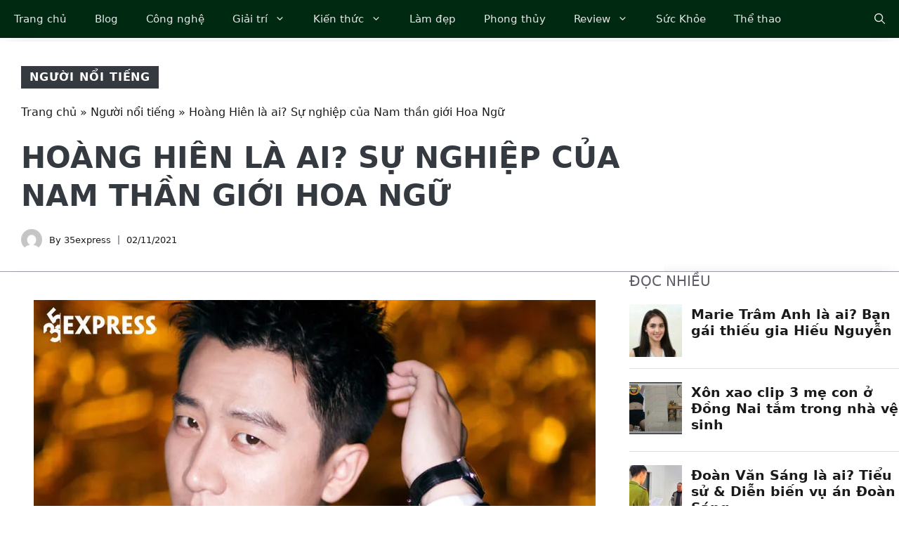

--- FILE ---
content_type: text/html; charset=UTF-8
request_url: https://35express.org/hoang-hien-la-ai-su-nghiep-cua-nam-than-gioi-hoa-ngu/
body_size: 40708
content:
<!DOCTYPE html><html lang="vi"><head><script data-no-optimize="1">var litespeed_docref=sessionStorage.getItem("litespeed_docref");litespeed_docref&&(Object.defineProperty(document,"referrer",{get:function(){return litespeed_docref}}),sessionStorage.removeItem("litespeed_docref"));</script> <meta charset="UTF-8"><meta name='robots' content='index, follow, max-image-preview:large, max-snippet:-1, max-video-preview:-1' /><style>img:is([sizes="auto" i], [sizes^="auto," i]) { contain-intrinsic-size: 3000px 1500px }</style><meta name="viewport" content="width=device-width, initial-scale=1"><title>Hoàng Hiên là ai? Sự nghiệp của Nam thần giới Hoa Ngữ | 35Express</title><meta name="description" content="Hoàng Hiên là ai? Hoàng Hiên là nam diễn viên được gây ấn tượng với khán giả Trung Quốc. Anh được khán giả biết đến tham gia nhiều bộ phim nổi tiếng khắp Châu Á" /><link rel="canonical" href="https://35express.org/hoang-hien-la-ai-su-nghiep-cua-nam-than-gioi-hoa-ngu/" /><meta property="og:locale" content="vi_VN" /><meta property="og:type" content="article" /><meta property="og:title" content="Hoàng Hiên là ai? Sự nghiệp của Nam thần giới Hoa Ngữ" /><meta property="og:description" content="Hoàng Hiên là ai? Hoàng Hiên là nam diễn viên được gây ấn tượng với khán giả Trung Quốc. Anh được khán giả biết đến tham gia nhiều bộ phim nổi tiếng khắp Châu Á" /><meta property="og:url" content="https://35express.org/hoang-hien-la-ai-su-nghiep-cua-nam-than-gioi-hoa-ngu/" /><meta property="og:site_name" content="35Express" /><meta property="article:published_time" content="2021-11-02T03:18:45+00:00" /><meta property="article:modified_time" content="2022-04-15T03:49:41+00:00" /><meta property="og:image" content="https://35express.org/wp-content/uploads/2021/10/hoang-hien-la-ai-35express.jpg" /><meta property="og:image:width" content="800" /><meta property="og:image:height" content="450" /><meta property="og:image:type" content="image/jpeg" /><meta name="author" content="35express" /><meta name="twitter:card" content="summary_large_image" /><meta name="twitter:label1" content="Được viết bởi" /><meta name="twitter:data1" content="35express" /><meta name="twitter:label2" content="Ước tính thời gian đọc" /><meta name="twitter:data2" content="7 phút" /><link rel='dns-prefetch' href='//www.googletagmanager.com' /><link rel="alternate" type="application/rss+xml" title="Dòng thông tin 35Express &raquo;" href="https://35express.org/feed/" /><link rel="alternate" type="application/rss+xml" title="35Express &raquo; Dòng bình luận" href="https://35express.org/comments/feed/" /> <script id="wpp-js" src="https://35express.org/wp-content/plugins/wordpress-popular-posts/assets/js/wpp.min.js?ver=7.3.6" data-sampling="0" data-sampling-rate="100" data-api-url="https://35express.org/wp-json/wordpress-popular-posts" data-post-id="48576" data-token="297bf6ea0c" data-lang="0" data-debug="0"></script> <link rel="alternate" type="application/rss+xml" title="35Express &raquo; Hoàng Hiên là ai? Sự nghiệp của Nam thần giới Hoa Ngữ Dòng bình luận" href="https://35express.org/hoang-hien-la-ai-su-nghiep-cua-nam-than-gioi-hoa-ngu/feed/" /><link data-optimized="2" rel="stylesheet" href="https://35express.org/wp-content/litespeed/css/264df560a0f7b4b512e562ce97499da7.css?ver=e0923" /><link rel='stylesheet' id='wp-block-library-css' href='https://35express.org/wp-includes/css/dist/block-library/style.min.css' media='all' /><style id='classic-theme-styles-inline-css'>/*! This file is auto-generated */
.wp-block-button__link{color:#fff;background-color:#32373c;border-radius:9999px;box-shadow:none;text-decoration:none;padding:calc(.667em + 2px) calc(1.333em + 2px);font-size:1.125em}.wp-block-file__button{background:#32373c;color:#fff;text-decoration:none}</style><style id='global-styles-inline-css'>:root{--wp--preset--aspect-ratio--square: 1;--wp--preset--aspect-ratio--4-3: 4/3;--wp--preset--aspect-ratio--3-4: 3/4;--wp--preset--aspect-ratio--3-2: 3/2;--wp--preset--aspect-ratio--2-3: 2/3;--wp--preset--aspect-ratio--16-9: 16/9;--wp--preset--aspect-ratio--9-16: 9/16;--wp--preset--color--black: #000000;--wp--preset--color--cyan-bluish-gray: #abb8c3;--wp--preset--color--white: #ffffff;--wp--preset--color--pale-pink: #f78da7;--wp--preset--color--vivid-red: #cf2e2e;--wp--preset--color--luminous-vivid-orange: #ff6900;--wp--preset--color--luminous-vivid-amber: #fcb900;--wp--preset--color--light-green-cyan: #7bdcb5;--wp--preset--color--vivid-green-cyan: #00d084;--wp--preset--color--pale-cyan-blue: #8ed1fc;--wp--preset--color--vivid-cyan-blue: #0693e3;--wp--preset--color--vivid-purple: #9b51e0;--wp--preset--color--contrast: var(--contrast);--wp--preset--color--contrast-2: var(--contrast-2);--wp--preset--color--contrast-3: var(--contrast-3);--wp--preset--color--contrast-4: var(--contrast-4);--wp--preset--color--contrast-5: var(--contrast-5);--wp--preset--color--base: var(--base);--wp--preset--color--base-2: var(--base-2);--wp--preset--color--community: var(--community);--wp--preset--color--education: var(--education);--wp--preset--color--entertainment: var(--entertainment);--wp--preset--color--lifestyle: var(--lifestyle);--wp--preset--color--technology: var(--technology);--wp--preset--color--travel: var(--travel);--wp--preset--color--business: var(--business);--wp--preset--gradient--vivid-cyan-blue-to-vivid-purple: linear-gradient(135deg,rgba(6,147,227,1) 0%,rgb(155,81,224) 100%);--wp--preset--gradient--light-green-cyan-to-vivid-green-cyan: linear-gradient(135deg,rgb(122,220,180) 0%,rgb(0,208,130) 100%);--wp--preset--gradient--luminous-vivid-amber-to-luminous-vivid-orange: linear-gradient(135deg,rgba(252,185,0,1) 0%,rgba(255,105,0,1) 100%);--wp--preset--gradient--luminous-vivid-orange-to-vivid-red: linear-gradient(135deg,rgba(255,105,0,1) 0%,rgb(207,46,46) 100%);--wp--preset--gradient--very-light-gray-to-cyan-bluish-gray: linear-gradient(135deg,rgb(238,238,238) 0%,rgb(169,184,195) 100%);--wp--preset--gradient--cool-to-warm-spectrum: linear-gradient(135deg,rgb(74,234,220) 0%,rgb(151,120,209) 20%,rgb(207,42,186) 40%,rgb(238,44,130) 60%,rgb(251,105,98) 80%,rgb(254,248,76) 100%);--wp--preset--gradient--blush-light-purple: linear-gradient(135deg,rgb(255,206,236) 0%,rgb(152,150,240) 100%);--wp--preset--gradient--blush-bordeaux: linear-gradient(135deg,rgb(254,205,165) 0%,rgb(254,45,45) 50%,rgb(107,0,62) 100%);--wp--preset--gradient--luminous-dusk: linear-gradient(135deg,rgb(255,203,112) 0%,rgb(199,81,192) 50%,rgb(65,88,208) 100%);--wp--preset--gradient--pale-ocean: linear-gradient(135deg,rgb(255,245,203) 0%,rgb(182,227,212) 50%,rgb(51,167,181) 100%);--wp--preset--gradient--electric-grass: linear-gradient(135deg,rgb(202,248,128) 0%,rgb(113,206,126) 100%);--wp--preset--gradient--midnight: linear-gradient(135deg,rgb(2,3,129) 0%,rgb(40,116,252) 100%);--wp--preset--font-size--small: 13px;--wp--preset--font-size--medium: 20px;--wp--preset--font-size--large: 36px;--wp--preset--font-size--x-large: 42px;--wp--preset--spacing--20: 0.44rem;--wp--preset--spacing--30: 0.67rem;--wp--preset--spacing--40: 1rem;--wp--preset--spacing--50: 1.5rem;--wp--preset--spacing--60: 2.25rem;--wp--preset--spacing--70: 3.38rem;--wp--preset--spacing--80: 5.06rem;--wp--preset--shadow--natural: 6px 6px 9px rgba(0, 0, 0, 0.2);--wp--preset--shadow--deep: 12px 12px 50px rgba(0, 0, 0, 0.4);--wp--preset--shadow--sharp: 6px 6px 0px rgba(0, 0, 0, 0.2);--wp--preset--shadow--outlined: 6px 6px 0px -3px rgba(255, 255, 255, 1), 6px 6px rgba(0, 0, 0, 1);--wp--preset--shadow--crisp: 6px 6px 0px rgba(0, 0, 0, 1);}:where(.is-layout-flex){gap: 0.5em;}:where(.is-layout-grid){gap: 0.5em;}body .is-layout-flex{display: flex;}.is-layout-flex{flex-wrap: wrap;align-items: center;}.is-layout-flex > :is(*, div){margin: 0;}body .is-layout-grid{display: grid;}.is-layout-grid > :is(*, div){margin: 0;}:where(.wp-block-columns.is-layout-flex){gap: 2em;}:where(.wp-block-columns.is-layout-grid){gap: 2em;}:where(.wp-block-post-template.is-layout-flex){gap: 1.25em;}:where(.wp-block-post-template.is-layout-grid){gap: 1.25em;}.has-black-color{color: var(--wp--preset--color--black) !important;}.has-cyan-bluish-gray-color{color: var(--wp--preset--color--cyan-bluish-gray) !important;}.has-white-color{color: var(--wp--preset--color--white) !important;}.has-pale-pink-color{color: var(--wp--preset--color--pale-pink) !important;}.has-vivid-red-color{color: var(--wp--preset--color--vivid-red) !important;}.has-luminous-vivid-orange-color{color: var(--wp--preset--color--luminous-vivid-orange) !important;}.has-luminous-vivid-amber-color{color: var(--wp--preset--color--luminous-vivid-amber) !important;}.has-light-green-cyan-color{color: var(--wp--preset--color--light-green-cyan) !important;}.has-vivid-green-cyan-color{color: var(--wp--preset--color--vivid-green-cyan) !important;}.has-pale-cyan-blue-color{color: var(--wp--preset--color--pale-cyan-blue) !important;}.has-vivid-cyan-blue-color{color: var(--wp--preset--color--vivid-cyan-blue) !important;}.has-vivid-purple-color{color: var(--wp--preset--color--vivid-purple) !important;}.has-black-background-color{background-color: var(--wp--preset--color--black) !important;}.has-cyan-bluish-gray-background-color{background-color: var(--wp--preset--color--cyan-bluish-gray) !important;}.has-white-background-color{background-color: var(--wp--preset--color--white) !important;}.has-pale-pink-background-color{background-color: var(--wp--preset--color--pale-pink) !important;}.has-vivid-red-background-color{background-color: var(--wp--preset--color--vivid-red) !important;}.has-luminous-vivid-orange-background-color{background-color: var(--wp--preset--color--luminous-vivid-orange) !important;}.has-luminous-vivid-amber-background-color{background-color: var(--wp--preset--color--luminous-vivid-amber) !important;}.has-light-green-cyan-background-color{background-color: var(--wp--preset--color--light-green-cyan) !important;}.has-vivid-green-cyan-background-color{background-color: var(--wp--preset--color--vivid-green-cyan) !important;}.has-pale-cyan-blue-background-color{background-color: var(--wp--preset--color--pale-cyan-blue) !important;}.has-vivid-cyan-blue-background-color{background-color: var(--wp--preset--color--vivid-cyan-blue) !important;}.has-vivid-purple-background-color{background-color: var(--wp--preset--color--vivid-purple) !important;}.has-black-border-color{border-color: var(--wp--preset--color--black) !important;}.has-cyan-bluish-gray-border-color{border-color: var(--wp--preset--color--cyan-bluish-gray) !important;}.has-white-border-color{border-color: var(--wp--preset--color--white) !important;}.has-pale-pink-border-color{border-color: var(--wp--preset--color--pale-pink) !important;}.has-vivid-red-border-color{border-color: var(--wp--preset--color--vivid-red) !important;}.has-luminous-vivid-orange-border-color{border-color: var(--wp--preset--color--luminous-vivid-orange) !important;}.has-luminous-vivid-amber-border-color{border-color: var(--wp--preset--color--luminous-vivid-amber) !important;}.has-light-green-cyan-border-color{border-color: var(--wp--preset--color--light-green-cyan) !important;}.has-vivid-green-cyan-border-color{border-color: var(--wp--preset--color--vivid-green-cyan) !important;}.has-pale-cyan-blue-border-color{border-color: var(--wp--preset--color--pale-cyan-blue) !important;}.has-vivid-cyan-blue-border-color{border-color: var(--wp--preset--color--vivid-cyan-blue) !important;}.has-vivid-purple-border-color{border-color: var(--wp--preset--color--vivid-purple) !important;}.has-vivid-cyan-blue-to-vivid-purple-gradient-background{background: var(--wp--preset--gradient--vivid-cyan-blue-to-vivid-purple) !important;}.has-light-green-cyan-to-vivid-green-cyan-gradient-background{background: var(--wp--preset--gradient--light-green-cyan-to-vivid-green-cyan) !important;}.has-luminous-vivid-amber-to-luminous-vivid-orange-gradient-background{background: var(--wp--preset--gradient--luminous-vivid-amber-to-luminous-vivid-orange) !important;}.has-luminous-vivid-orange-to-vivid-red-gradient-background{background: var(--wp--preset--gradient--luminous-vivid-orange-to-vivid-red) !important;}.has-very-light-gray-to-cyan-bluish-gray-gradient-background{background: var(--wp--preset--gradient--very-light-gray-to-cyan-bluish-gray) !important;}.has-cool-to-warm-spectrum-gradient-background{background: var(--wp--preset--gradient--cool-to-warm-spectrum) !important;}.has-blush-light-purple-gradient-background{background: var(--wp--preset--gradient--blush-light-purple) !important;}.has-blush-bordeaux-gradient-background{background: var(--wp--preset--gradient--blush-bordeaux) !important;}.has-luminous-dusk-gradient-background{background: var(--wp--preset--gradient--luminous-dusk) !important;}.has-pale-ocean-gradient-background{background: var(--wp--preset--gradient--pale-ocean) !important;}.has-electric-grass-gradient-background{background: var(--wp--preset--gradient--electric-grass) !important;}.has-midnight-gradient-background{background: var(--wp--preset--gradient--midnight) !important;}.has-small-font-size{font-size: var(--wp--preset--font-size--small) !important;}.has-medium-font-size{font-size: var(--wp--preset--font-size--medium) !important;}.has-large-font-size{font-size: var(--wp--preset--font-size--large) !important;}.has-x-large-font-size{font-size: var(--wp--preset--font-size--x-large) !important;}
:where(.wp-block-post-template.is-layout-flex){gap: 1.25em;}:where(.wp-block-post-template.is-layout-grid){gap: 1.25em;}
:where(.wp-block-columns.is-layout-flex){gap: 2em;}:where(.wp-block-columns.is-layout-grid){gap: 2em;}
:root :where(.wp-block-pullquote){font-size: 1.5em;line-height: 1.6;}</style><style id='generate-style-inline-css'>body{background-color:var(--base-2);color:#191A1A;}a{color:#191A1A;}a:hover, a:focus, a:active{color:#006D33;}.grid-container{max-width:1300px;}.wp-block-group__inner-container{max-width:1300px;margin-left:auto;margin-right:auto;}.site-header .header-image{width:300px;}.navigation-search{position:absolute;left:-99999px;pointer-events:none;visibility:hidden;z-index:20;width:100%;top:0;transition:opacity 100ms ease-in-out;opacity:0;}.navigation-search.nav-search-active{left:0;right:0;pointer-events:auto;visibility:visible;opacity:1;}.navigation-search input[type="search"]{outline:0;border:0;vertical-align:bottom;line-height:1;opacity:0.9;width:100%;z-index:20;border-radius:0;-webkit-appearance:none;height:60px;}.navigation-search input::-ms-clear{display:none;width:0;height:0;}.navigation-search input::-ms-reveal{display:none;width:0;height:0;}.navigation-search input::-webkit-search-decoration, .navigation-search input::-webkit-search-cancel-button, .navigation-search input::-webkit-search-results-button, .navigation-search input::-webkit-search-results-decoration{display:none;}.gen-sidebar-nav .navigation-search{top:auto;bottom:0;}:root{--contrast:#1f2024;--contrast-2:#343a40;--contrast-3:#5e5e69;--contrast-4:#a0a1ad;--contrast-5:#b5b7bf;--base:#f2f2f2;--base-2:#ffffff;--community:#56b85a;--education:#ee5565;--entertainment:#8974f1;--lifestyle:#e29c04;--technology:#396eb3;--travel:#6cd2cc;--business:#4C3957;}:root .has-contrast-color{color:var(--contrast);}:root .has-contrast-background-color{background-color:var(--contrast);}:root .has-contrast-2-color{color:var(--contrast-2);}:root .has-contrast-2-background-color{background-color:var(--contrast-2);}:root .has-contrast-3-color{color:var(--contrast-3);}:root .has-contrast-3-background-color{background-color:var(--contrast-3);}:root .has-contrast-4-color{color:var(--contrast-4);}:root .has-contrast-4-background-color{background-color:var(--contrast-4);}:root .has-contrast-5-color{color:var(--contrast-5);}:root .has-contrast-5-background-color{background-color:var(--contrast-5);}:root .has-base-color{color:var(--base);}:root .has-base-background-color{background-color:var(--base);}:root .has-base-2-color{color:var(--base-2);}:root .has-base-2-background-color{background-color:var(--base-2);}:root .has-community-color{color:var(--community);}:root .has-community-background-color{background-color:var(--community);}:root .has-education-color{color:var(--education);}:root .has-education-background-color{background-color:var(--education);}:root .has-entertainment-color{color:var(--entertainment);}:root .has-entertainment-background-color{background-color:var(--entertainment);}:root .has-lifestyle-color{color:var(--lifestyle);}:root .has-lifestyle-background-color{background-color:var(--lifestyle);}:root .has-technology-color{color:var(--technology);}:root .has-technology-background-color{background-color:var(--technology);}:root .has-travel-color{color:var(--travel);}:root .has-travel-background-color{background-color:var(--travel);}:root .has-business-color{color:var(--business);}:root .has-business-background-color{background-color:var(--business);}body, button, input, select, textarea{font-family:-apple-system, system-ui, BlinkMacSystemFont, "Segoe UI", Helvetica, Arial, sans-serif, "Apple Color Emoji", "Segoe UI Emoji", "Segoe UI Symbol";font-size:16px;}body{line-height:1.7em;}.main-title{font-weight:800;text-transform:uppercase;font-size:46px;}@media (max-width:768px){.main-title{font-size:44px;}}.site-description{font-family:-apple-system, system-ui, BlinkMacSystemFont, "Segoe UI", Helvetica, Arial, sans-serif, "Apple Color Emoji", "Segoe UI Emoji", "Segoe UI Symbol";font-weight:600;text-transform:uppercase;font-size:15px;letter-spacing:0.08em;}@media (max-width:768px){.site-description{font-size:14px;}}.main-navigation a, .main-navigation .menu-toggle, .main-navigation .menu-bar-items{font-family:-apple-system, system-ui, BlinkMacSystemFont, "Segoe UI", Helvetica, Arial, sans-serif, "Apple Color Emoji", "Segoe UI Emoji", "Segoe UI Symbol";font-size:15px;}.widget-title{font-family:-apple-system, system-ui, BlinkMacSystemFont, "Segoe UI", Helvetica, Arial, sans-serif, "Apple Color Emoji", "Segoe UI Emoji", "Segoe UI Symbol";font-weight:bold;text-transform:uppercase;font-size:20px;}h1.entry-title{font-weight:700;font-size:38px;}.site-info{font-size:13px;}h1{font-family:-apple-system, system-ui, BlinkMacSystemFont, "Segoe UI", Helvetica, Arial, sans-serif, "Apple Color Emoji", "Segoe UI Emoji", "Segoe UI Symbol";font-weight:700;text-transform:uppercase;font-size:42px;line-height:1.3em;}h2{font-family:-apple-system, system-ui, BlinkMacSystemFont, "Segoe UI", Helvetica, Arial, sans-serif, "Apple Color Emoji", "Segoe UI Emoji", "Segoe UI Symbol";font-weight:700;font-size:30px;line-height:1.3em;}@media (max-width:768px){h2{font-size:28px;}}h3{font-family:-apple-system, system-ui, BlinkMacSystemFont, "Segoe UI", Helvetica, Arial, sans-serif, "Apple Color Emoji", "Segoe UI Emoji", "Segoe UI Symbol";font-weight:500;font-size:26px;line-height:1.3;}h4{font-family:-apple-system, system-ui, BlinkMacSystemFont, "Segoe UI", Helvetica, Arial, sans-serif, "Apple Color Emoji", "Segoe UI Emoji", "Segoe UI Symbol";font-weight:500;font-size:20px;line-height:1.3em;}h5{font-family:-apple-system, system-ui, BlinkMacSystemFont, "Segoe UI", Helvetica, Arial, sans-serif, "Apple Color Emoji", "Segoe UI Emoji", "Segoe UI Symbol";font-weight:500;font-size:18px;line-height:1.3em;}h6{font-family:-apple-system, system-ui, BlinkMacSystemFont, "Segoe UI", Helvetica, Arial, sans-serif, "Apple Color Emoji", "Segoe UI Emoji", "Segoe UI Symbol";font-weight:500;font-size:16px;line-height:1.3em;}.top-bar{background-color:#002912;color:#ffffff;}.top-bar a{color:#ffffff;}.top-bar a:hover{color:#303030;}.main-title a,.main-title a:hover{color:var(--base-2);}.site-description{color:var(--base);}.main-navigation,.main-navigation ul ul{background-color:#002912;}.main-navigation .main-nav ul li a, .main-navigation .menu-toggle, .main-navigation .menu-bar-items{color:#e7e7e7;}.main-navigation .main-nav ul li:not([class*="current-menu-"]):hover > a, .main-navigation .main-nav ul li:not([class*="current-menu-"]):focus > a, .main-navigation .main-nav ul li.sfHover:not([class*="current-menu-"]) > a, .main-navigation .menu-bar-item:hover > a, .main-navigation .menu-bar-item.sfHover > a{color:#d4d4d4;background-color:#224f36;}button.menu-toggle:hover,button.menu-toggle:focus{color:#e7e7e7;}.main-navigation .main-nav ul li[class*="current-menu-"] > a{color:#ffffff;background-color:#37A45B;}.navigation-search input[type="search"],.navigation-search input[type="search"]:active, .navigation-search input[type="search"]:focus, .main-navigation .main-nav ul li.search-item.active > a, .main-navigation .menu-bar-items .search-item.active > a{color:var(--base);background-color:#224f36;opacity:1;}.main-navigation ul ul{background-color:#0b1a11;}.main-navigation .main-nav ul ul li a{color:var(--contrast-4);}.main-navigation .main-nav ul ul li:not([class*="current-menu-"]):hover > a,.main-navigation .main-nav ul ul li:not([class*="current-menu-"]):focus > a, .main-navigation .main-nav ul ul li.sfHover:not([class*="current-menu-"]) > a{color:var(--contrast-5);background-color:#153228;}.main-navigation .main-nav ul ul li[class*="current-menu-"] > a{color:var(--base);background-color:#1c3d2f;}.separate-containers .inside-article, .separate-containers .comments-area, .separate-containers .page-header, .one-container .container, .separate-containers .paging-navigation, .inside-page-header{color:#191A1A;background-color:var(--base-2);}.inside-article a,.paging-navigation a,.comments-area a,.page-header a{color:#191A1A;}.inside-article a:hover,.paging-navigation a:hover,.comments-area a:hover,.page-header a:hover{color:#006D33;}.entry-title a{color:var(--contrast-3);}.entry-title a:hover{color:var(--contrast-4);}.entry-meta{color:var(--contrast-4);}.entry-meta a{color:var(--contrast-3);}.entry-meta a:hover{color:var(--contrast-3);}h1{color:#191A1A;}h2{color:#191A1A;}h3{color:var(--contrast-3);}h4{color:var(--contrast-3);}h5{color:var(--contrast-3);}.sidebar .widget{background-color:var(--base);}.footer-widgets{color:var(--contrast-4);background-color:#002912;}.footer-widgets a{color:var(--contrast-5);}.footer-widgets a:hover{color:#ffffff;}.footer-widgets .widget-title{color:var(--contrast-3);}.site-info{color:var(--contrast-4);background-color:#002912;}.site-info a{color:var(--contrast-5);}.site-info a:hover{color:var(--base-2);}.footer-bar .widget_nav_menu .current-menu-item a{color:var(--base-2);}input[type="text"],input[type="email"],input[type="url"],input[type="password"],input[type="search"],input[type="tel"],input[type="number"],textarea,select{color:var(--contrast-2);background-color:var(--base);border-color:var(--contrast-5);}input[type="text"]:focus,input[type="email"]:focus,input[type="url"]:focus,input[type="password"]:focus,input[type="search"]:focus,input[type="tel"]:focus,input[type="number"]:focus,textarea:focus,select:focus{color:var(--contrast-3);background-color:var(--base-2);border-color:var(--contrast-5);}button,html input[type="button"],input[type="reset"],input[type="submit"],a.button,a.wp-block-button__link:not(.has-background){color:var(--base-2);background-color:#37A45B;}button:hover,html input[type="button"]:hover,input[type="reset"]:hover,input[type="submit"]:hover,a.button:hover,button:focus,html input[type="button"]:focus,input[type="reset"]:focus,input[type="submit"]:focus,a.button:focus,a.wp-block-button__link:not(.has-background):active,a.wp-block-button__link:not(.has-background):focus,a.wp-block-button__link:not(.has-background):hover{color:var(--base-2);background-color:#2c8048;}a.generate-back-to-top{background-color:var(--contrast-2);color:var(--base-2);}a.generate-back-to-top:hover,a.generate-back-to-top:focus{background-color:var(--contrast-3);color:var(--base-2);}:root{--gp-search-modal-bg-color:var(--base-3);--gp-search-modal-text-color:var(--contrast);--gp-search-modal-overlay-bg-color:rgba(0,0,0,0.2);}@media (max-width: 910px){.main-navigation .menu-bar-item:hover > a, .main-navigation .menu-bar-item.sfHover > a{background:none;color:#e7e7e7;}}.inside-top-bar.grid-container{max-width:1380px;}.inside-header{padding:40px;}.inside-header.grid-container{max-width:1380px;}.site-main .wp-block-group__inner-container{padding:40px;}.separate-containers .paging-navigation{padding-top:20px;padding-bottom:20px;}.entry-content .alignwide, body:not(.no-sidebar) .entry-content .alignfull{margin-left:-40px;width:calc(100% + 80px);max-width:calc(100% + 80px);}.sidebar .widget, .page-header, .widget-area .main-navigation, .site-main > *{margin-bottom:0px;}.separate-containers .site-main{margin:0px;}.both-right .inside-left-sidebar,.both-left .inside-left-sidebar{margin-right:0px;}.both-right .inside-right-sidebar,.both-left .inside-right-sidebar{margin-left:0px;}.separate-containers .featured-image{margin-top:0px;}.separate-containers .inside-right-sidebar, .separate-containers .inside-left-sidebar{margin-top:0px;margin-bottom:0px;}.main-navigation .main-nav ul li a,.menu-toggle,.main-navigation .menu-bar-item > a{line-height:54px;}.navigation-search input[type="search"]{height:54px;}.rtl .menu-item-has-children .dropdown-menu-toggle{padding-left:20px;}.rtl .main-navigation .main-nav ul li.menu-item-has-children > a{padding-right:20px;}.widget-area .widget{padding:20px;}.footer-widgets-container.grid-container{max-width:1380px;}.inside-site-info{padding:30px 40px 30px 40px;}.inside-site-info.grid-container{max-width:1380px;}@media (max-width:768px){.separate-containers .inside-article, .separate-containers .comments-area, .separate-containers .page-header, .separate-containers .paging-navigation, .one-container .site-content, .inside-page-header{padding:40px 30px 40px 30px;}.site-main .wp-block-group__inner-container{padding:40px 30px 40px 30px;}.inside-top-bar{padding-right:30px;padding-left:30px;}.inside-header{padding-top:40px;padding-right:30px;padding-bottom:40px;padding-left:30px;}.widget-area .widget{padding-top:30px;padding-right:30px;padding-bottom:30px;padding-left:30px;}.footer-widgets-container{padding-top:30px;padding-right:30px;padding-bottom:30px;padding-left:30px;}.inside-site-info{padding-right:30px;padding-left:30px;}.entry-content .alignwide, body:not(.no-sidebar) .entry-content .alignfull{margin-left:-30px;width:calc(100% + 60px);max-width:calc(100% + 60px);}.one-container .site-main .paging-navigation{margin-bottom:0px;}}/* End cached CSS */.is-right-sidebar{width:30%;}.is-left-sidebar{width:30%;}.site-content .content-area{width:70%;}@media (max-width: 910px){.main-navigation .menu-toggle,.sidebar-nav-mobile:not(#sticky-placeholder){display:block;}.main-navigation ul,.gen-sidebar-nav,.main-navigation:not(.slideout-navigation):not(.toggled) .main-nav > ul,.has-inline-mobile-toggle #site-navigation .inside-navigation > *:not(.navigation-search):not(.main-nav){display:none;}.nav-align-right .inside-navigation,.nav-align-center .inside-navigation{justify-content:space-between;}}
.site-header{background-image:url('https://35express.org/wp-content/uploads/2023/01/header_image-1.jpg.webp');}
.dynamic-author-image-rounded{border-radius:100%;}.dynamic-featured-image, .dynamic-author-image{vertical-align:middle;}.one-container.blog .dynamic-content-template:not(:last-child), .one-container.archive .dynamic-content-template:not(:last-child){padding-bottom:0px;}.dynamic-entry-excerpt > p:last-child{margin-bottom:0px;}
.main-navigation .main-nav ul li a,.menu-toggle,.main-navigation .menu-bar-item > a{transition: line-height 300ms ease}.main-navigation.toggled .main-nav > ul{background-color: #002912}.sticky-enabled .gen-sidebar-nav.is_stuck .main-navigation {margin-bottom: 0px;}.sticky-enabled .gen-sidebar-nav.is_stuck {z-index: 500;}.sticky-enabled .main-navigation.is_stuck {box-shadow: 0 2px 2px -2px rgba(0, 0, 0, .2);}.navigation-stick:not(.gen-sidebar-nav) {left: 0;right: 0;width: 100% !important;}.both-sticky-menu .main-navigation:not(#mobile-header).toggled .main-nav > ul,.mobile-sticky-menu .main-navigation:not(#mobile-header).toggled .main-nav > ul,.mobile-header-sticky #mobile-header.toggled .main-nav > ul {position: absolute;left: 0;right: 0;z-index: 999;}.nav-float-right .navigation-stick {width: 100% !important;left: 0;}.nav-float-right .navigation-stick .navigation-branding {margin-right: auto;}.main-navigation.has-sticky-branding:not(.grid-container) .inside-navigation:not(.grid-container) .navigation-branding{margin-left: 10px;}</style><style id='fixedtoc-style-inline-css'>.ftwp-in-post#ftwp-container-outer { height: auto; } #ftwp-container.ftwp-wrap #ftwp-contents { width: 350px; height: 700px; } .ftwp-in-post#ftwp-container-outer #ftwp-contents { height: auto; } .ftwp-in-post#ftwp-container-outer.ftwp-float-none #ftwp-contents { width: 1000px; } #ftwp-container.ftwp-wrap #ftwp-trigger { width: 50px; height: 50px; font-size: 30px; } #ftwp-container #ftwp-trigger.ftwp-border-medium { font-size: 29px; } #ftwp-container.ftwp-wrap #ftwp-header { font-size: 22px; font-family: inherit; } #ftwp-container.ftwp-wrap #ftwp-header-title { font-weight: bold; } #ftwp-container.ftwp-wrap #ftwp-list { font-size: 14px; font-family: inherit; } #ftwp-container #ftwp-list.ftwp-liststyle-decimal .ftwp-anchor::before { font-size: 14px; } #ftwp-container #ftwp-list.ftwp-strong-first>.ftwp-item>.ftwp-anchor .ftwp-text { font-size: 15.4px; } #ftwp-container #ftwp-list.ftwp-strong-first.ftwp-liststyle-decimal>.ftwp-item>.ftwp-anchor::before { font-size: 15.4px; } #ftwp-container.ftwp-wrap #ftwp-trigger { color: #333; background: rgba(243,243,243,0.95); } #ftwp-container.ftwp-wrap #ftwp-trigger { border-color: rgba(51,51,51,0.95); } #ftwp-container.ftwp-wrap #ftwp-contents { border-color: rgba(51,51,51,0.95); } #ftwp-container.ftwp-wrap #ftwp-header { color: #333; background: rgba(243,243,243,0.95); } #ftwp-container.ftwp-wrap #ftwp-contents:hover #ftwp-header { background: #f3f3f3; } #ftwp-container.ftwp-wrap #ftwp-list { color: #333; background: rgba(243,243,243,0.95); } #ftwp-container.ftwp-wrap #ftwp-contents:hover #ftwp-list { background: #f3f3f3; } #ftwp-container.ftwp-wrap #ftwp-list .ftwp-anchor:hover { color: #00A368; } #ftwp-container.ftwp-wrap #ftwp-list .ftwp-anchor:focus, #ftwp-container.ftwp-wrap #ftwp-list .ftwp-active, #ftwp-container.ftwp-wrap #ftwp-list .ftwp-active:hover { color: #fff; } #ftwp-container.ftwp-wrap #ftwp-list .ftwp-text::before { background: rgba(221,51,51,0.95); } .ftwp-heading-target::before { background: rgba(221,51,51,0.95); }</style><style id='generateblocks-inline-css'>.gb-container-8b6d1c4b{text-align:center;margin-top:5px;border-bottom:1px solid var(--contrast-4);max-width:1300px;margin-left:auto;margin-right:auto;}.gb-container-8b6d1c4b > .gb-inside-container{padding:5px 0 0;max-width:1300px;margin-left:auto;margin-right:auto;z-index:1;position:relative;}.gb-grid-wrapper > .gb-grid-column-8b6d1c4b > .gb-container{display:flex;flex-direction:column;height:100%;}.gb-container-3c9826f4{text-align:left;background-color:rgba(255, 255, 255, 0.9);}.gb-container-3c9826f4 > .gb-inside-container{padding:30px;}.gb-grid-wrapper > .gb-grid-column-3c9826f4{width:75%;}.gb-grid-wrapper > .gb-grid-column-3c9826f4 > .gb-container{display:flex;flex-direction:column;height:100%;}.gb-container-a6b27bbc > .gb-inside-container{max-width:1300px;margin-left:auto;margin-right:auto;}.gb-grid-wrapper > .gb-grid-column-a6b27bbc > .gb-container{display:flex;flex-direction:column;height:100%;}.gb-grid-wrapper > .gb-grid-column-247a5743 > .gb-container{display:flex;flex-direction:column;height:100%;}.gb-grid-wrapper > .gb-grid-column-614a6c1a > .gb-container{display:flex;flex-direction:column;height:100%;}.gb-container-58fb7d57{min-height:13px;background-color:var(--contrast-4);}.gb-grid-wrapper > .gb-grid-column-58fb7d57{flex-basis:12px;}.gb-grid-wrapper > .gb-grid-column-58fb7d57 > .gb-container{display:flex;flex-direction:column;height:100%;}.gb-grid-wrapper > .gb-grid-column-98db1122 > .gb-container{display:flex;flex-direction:column;height:100%;}.gb-container-52018004{text-align:right;background-color:var(--base-2);}.gb-container-52018004 > .gb-inside-container{padding:40px;}.gb-grid-wrapper > .gb-grid-column-52018004 > .gb-container{display:flex;flex-direction:column;height:100%;}.gb-container-4138dd74{border-top-left-radius:10px;border-bottom-left-radius:10px;background-image:url(https://35express.org/wp-content/uploads/2021/11/game-thu-dj-chip-la-ai-35express.jpg.webp);background-repeat:no-repeat;background-position:center center;background-size:cover;}.gb-grid-wrapper > .gb-grid-column-4138dd74{width:20%;}.gb-grid-wrapper > .gb-grid-column-4138dd74 > .gb-container{justify-content:center;display:flex;flex-direction:column;height:100%;}.gb-container-4138dd74.gb-has-dynamic-bg{background-image:var(--background-url);}.gb-container-4138dd74.gb-no-dynamic-bg{background-image:none;}.gb-container-18430adf{text-align:center;margin-right:10px;border-top-right-radius:10px;border-bottom-right-radius:10px;background-color:#ffffff;position:relative;z-index:2;}.gb-container-18430adf > .gb-inside-container{padding:30px;}.gb-grid-wrapper > .gb-grid-column-18430adf{width:30%;}.gb-grid-wrapper > .gb-grid-column-18430adf > .gb-container{display:flex;flex-direction:column;height:100%;}.gb-container-ce9878f4{text-align:center;margin-left:10px;border-top-left-radius:10px;border-bottom-left-radius:10px;background-color:#ffffff;position:relative;z-index:1;}.gb-container-ce9878f4 > .gb-inside-container{padding:30px;}.gb-grid-wrapper > .gb-grid-column-ce9878f4{width:30%;}.gb-grid-wrapper > .gb-grid-column-ce9878f4 > .gb-container{display:flex;flex-direction:column;height:100%;}.gb-container-6c856070{border-top-right-radius:10px;border-bottom-right-radius:10px;background-image:url(https://35express.org/wp-content/uploads/2021/11/hot-girl-vo-ngoc-tran-la-ai-35express.jpg.webp);background-repeat:no-repeat;background-position:center center;background-size:cover;}.gb-container-6c856070 > .gb-inside-container{padding-top:0px;padding-right:0px;padding-bottom:0px;}.gb-grid-wrapper > .gb-grid-column-6c856070{width:20%;}.gb-grid-wrapper > .gb-grid-column-6c856070 > .gb-container{justify-content:center;display:flex;flex-direction:column;height:100%;}.gb-container-6c856070.gb-has-dynamic-bg{background-image:var(--background-url);}.gb-container-6c856070.gb-no-dynamic-bg{background-image:none;}.gb-container-925a2a1e{background-color:var(--contrast);}.gb-container-925a2a1e > .gb-inside-container{padding:40px;max-width:1300px;margin-left:auto;margin-right:auto;}.gb-grid-wrapper > .gb-grid-column-925a2a1e > .gb-container{display:flex;flex-direction:column;height:100%;}.gb-grid-wrapper > .gb-grid-column-4f4cf5cf{width:33.33%;}.gb-grid-wrapper > .gb-grid-column-4f4cf5cf > .gb-container{display:flex;flex-direction:column;height:100%;}.gb-grid-wrapper > .gb-grid-column-04e24954{width:33.33%;}.gb-grid-wrapper > .gb-grid-column-04e24954 > .gb-container{display:flex;flex-direction:column;height:100%;}.gb-grid-wrapper > .gb-grid-column-1d8f8f12{width:33.33%;}.gb-grid-wrapper > .gb-grid-column-1d8f8f12 > .gb-container{display:flex;flex-direction:column;height:100%;}.gb-grid-wrapper > .gb-grid-column-30708e0f{flex-grow:1;}.gb-grid-wrapper > .gb-grid-column-30708e0f > .gb-container{display:flex;flex-direction:column;height:100%;}.gb-container-525acc2f{background-color:var(--base-2);}.gb-container-525acc2f > .gb-inside-container{padding-top:40px;padding-right:40px;max-width:1300px;margin-left:auto;margin-right:auto;}.gb-grid-wrapper > .gb-grid-column-525acc2f > .gb-container{display:flex;flex-direction:column;height:100%;}.gb-container-3ffc8e74{min-height:260px;position:relative;overflow:hidden;}.gb-container-3ffc8e74:before{content:"";background-image:var(--background-image);background-repeat:no-repeat;background-position:center center;background-size:cover;z-index:0;position:absolute;top:0;right:0;bottom:0;left:0;transition:inherit;pointer-events:none;}.gb-container-3ffc8e74:after{content:"";background-image:linear-gradient(180deg, rgba(255, 255, 255, 0), var(--contrast));z-index:0;position:absolute;top:0;right:0;bottom:0;left:0;pointer-events:none;}.gb-container-3ffc8e74 > .gb-inside-container{padding:20px;z-index:1;position:relative;}.gb-grid-wrapper > .gb-grid-column-3ffc8e74{width:100%;}.gb-grid-wrapper > .gb-grid-column-3ffc8e74 > .gb-container{justify-content:flex-end;display:flex;flex-direction:column;height:100%;}.gb-grid-wrapper > .gb-grid-column-a1100196{width:100%;}.gb-grid-wrapper > .gb-grid-column-a1100196 > .gb-container{display:flex;flex-direction:column;height:100%;}.gb-container-315db11c{margin-bottom:20px;border-bottom:1px solid var(--base);}.gb-container-315db11c > .gb-inside-container{max-width:1300px;margin-left:auto;margin-right:auto;}.gb-grid-wrapper > .gb-grid-column-315db11c > .gb-container{display:flex;flex-direction:column;height:100%;}.gb-grid-wrapper > .gb-grid-column-c5e7b1a8{flex-basis:120px;}.gb-grid-wrapper > .gb-grid-column-c5e7b1a8 > .gb-container{display:flex;flex-direction:column;height:100%;}.gb-grid-wrapper > .gb-grid-column-e88d8a8b{flex-grow:1;flex-basis:0px;}.gb-grid-wrapper > .gb-grid-column-e88d8a8b > .gb-container{display:flex;flex-direction:column;height:100%;}.gb-grid-wrapper-049fb099{display:flex;flex-wrap:wrap;margin-left:-60px;}.gb-grid-wrapper-049fb099 > .gb-grid-column{box-sizing:border-box;padding-left:60px;}.gb-grid-wrapper-9ae06d68{display:flex;flex-wrap:wrap;align-items:center;margin-left:-10px;}.gb-grid-wrapper-9ae06d68 > .gb-grid-column{box-sizing:border-box;padding-left:10px;}.gb-grid-wrapper-7bdd6853{display:flex;flex-wrap:wrap;}.gb-grid-wrapper-7bdd6853 > .gb-grid-column{box-sizing:border-box;padding-left:0px;}.gb-grid-wrapper-51f71b20{display:flex;flex-wrap:wrap;margin-left:-60px;}.gb-grid-wrapper-51f71b20 > .gb-grid-column{box-sizing:border-box;padding-left:60px;padding-bottom:60px;}.gb-grid-wrapper-63c912e4{display:flex;flex-wrap:wrap;margin-left:-40px;}.gb-grid-wrapper-63c912e4 > .gb-grid-column{box-sizing:border-box;padding-left:40px;}.gb-grid-wrapper-557aa889{display:flex;flex-wrap:wrap;}.gb-grid-wrapper-557aa889 > .gb-grid-column{box-sizing:border-box;padding-bottom:40px;}.gb-grid-wrapper-cb7f3eec{display:flex;flex-wrap:wrap;}.gb-grid-wrapper-cb7f3eec > .gb-grid-column{box-sizing:border-box;}.gb-grid-wrapper-31bad19f{display:flex;flex-wrap:wrap;align-items:center;margin-left:-15px;}.gb-grid-wrapper-31bad19f > .gb-grid-column{box-sizing:border-box;padding-left:15px;padding-bottom:20px;}h6.gb-headline-8f615a97{display:inline-block;letter-spacing:0.06em;font-weight:800;text-transform:uppercase;text-align:left;padding:6px 12px;margin-bottom:20px;color:#ffffff;background-color:#343A40;}h6.gb-headline-8f615a97 a{color:#ffffff;}h1.gb-headline-eaaa5bad{text-align:left;color:#343a40;}p.gb-headline-65ea023a{font-size:13px;margin-bottom:0px;}p.gb-headline-e4cdef4d{font-size:13px;margin-bottom:0px;}p.gb-headline-2acc62a4{font-size:20px;text-align:left;padding:10px;margin-bottom:0em;margin-left:-4em;border-top-left-radius:10px;border-bottom-left-radius:10px;background-color:#ffffff;}p.gb-headline-9d97a37f{font-size:20px;text-align:right;padding:10px;margin-right:-4em;margin-bottom:0em;border-top-right-radius:10px;border-bottom-right-radius:10px;background-color:#ffffff;}p.gb-headline-3e937023{font-size:20px;font-weight:700;text-transform:uppercase;color:var(--contrast-4);}p.gb-headline-3f1b1c14{font-size:15px;margin-bottom:10px;color:var(--contrast-4);}p.gb-headline-3f1b1c14 a{color:var(--contrast-5);}p.gb-headline-3f1b1c14 a:hover{color:var(--base);}p.gb-headline-6500416f{font-size:15px;margin-bottom:10px;color:var(--contrast-4);}p.gb-headline-6500416f a{color:var(--contrast-5);}p.gb-headline-6500416f a:hover{color:var(--base);}p.gb-headline-86bfcc6a{font-size:15px;margin-bottom:10px;color:var(--contrast-4);}p.gb-headline-86bfcc6a a{color:var(--contrast-5);}p.gb-headline-86bfcc6a a:hover{color:var(--base);}p.gb-headline-f9d791fe{font-size:15px;margin-bottom:10px;color:var(--contrast-4);}p.gb-headline-f9d791fe a{color:var(--contrast-5);}p.gb-headline-f9d791fe a:hover{color:var(--base);}p.gb-headline-1d5a060c{font-size:15px;margin-bottom:10px;color:var(--contrast-4);}p.gb-headline-1d5a060c a{color:var(--contrast-5);}p.gb-headline-1d5a060c a:hover{color:var(--base);}p.gb-headline-ebbabf05{font-size:15px;margin-bottom:10px;color:var(--contrast-4);}p.gb-headline-ebbabf05 a{color:var(--contrast-5);}p.gb-headline-ebbabf05 a:hover{color:var(--base);}p.gb-headline-e5c3cba2{font-size:15px;margin-bottom:0px;color:var(--contrast-4);}p.gb-headline-e5c3cba2 a{color:var(--contrast-5);}p.gb-headline-e5c3cba2 a:hover{color:var(--base);}p.gb-headline-4e6b1377{font-size:15px;margin-bottom:0px;color:var(--contrast-4);}p.gb-headline-4e6b1377 a{color:var(--contrast-5);}p.gb-headline-4e6b1377 a:hover{color:var(--base);}p.gb-headline-22a029b2{font-size:15px;margin-bottom:0px;color:var(--contrast-4);}p.gb-headline-22a029b2 a{color:var(--contrast-5);}p.gb-headline-22a029b2 a:hover{color:var(--base);}p.gb-headline-529b3704{font-size:20px;font-weight:700;text-transform:uppercase;color:var(--contrast-4);}p.gb-headline-3273fc14{font-size:15px;margin-bottom:10px;color:var(--contrast-4);}p.gb-headline-3273fc14 a{color:var(--contrast-5);}p.gb-headline-3273fc14 a:hover{color:var(--base);}p.gb-headline-8101fbe2{font-size:15px;margin-bottom:10px;color:var(--contrast-4);}p.gb-headline-8101fbe2 a{color:var(--contrast-5);}p.gb-headline-8101fbe2 a:hover{color:var(--base);}p.gb-headline-368a465b{font-size:14px;margin-bottom:0px;color:var(--contrast-4);}p.gb-headline-368a465b a{color:var(--contrast-5);}p.gb-headline-368a465b a:hover{color:var(--base);}h4.gb-headline-ac22c05b{display:flex;align-items:center;justify-content:flex-start;font-weight:600;text-transform:uppercase;text-align:left;padding-top:10px;padding-bottom:10px;border-bottom-width:2px;border-bottom-style:solid;color:var(--education);}h4.gb-headline-ac22c05b .gb-icon{line-height:0;padding-right:0.8em;}h4.gb-headline-ac22c05b .gb-icon svg{width:0.8em;height:0.8em;fill:currentColor;}h4.gb-headline-8deddee5{text-transform:capitalize;margin-bottom:10px;color:var(--base-2);}h4.gb-headline-8deddee5 a{color:var(--base-2);}h4.gb-headline-8deddee5 a:hover{color:var(--base);}p.gb-headline-a4333d44{display:flex;align-items:center;margin-bottom:0px;color:var(--base-2);}p.gb-headline-a4333d44 .gb-icon{line-height:0;padding-right:0.5em;}p.gb-headline-a4333d44 .gb-icon svg{width:1em;height:1em;fill:currentColor;}h5.gb-headline-9e680c5e{font-size:16px;font-weight:normal;margin-bottom:10px;}p.gb-headline-9eeca397{display:flex;align-items:center;margin-bottom:0px;}p.gb-headline-9eeca397 .gb-icon{line-height:0;padding-right:0.5em;}p.gb-headline-9eeca397 .gb-icon svg{width:1em;height:1em;fill:currentColor;}.gb-button-wrapper{display:flex;flex-wrap:wrap;align-items:flex-start;justify-content:flex-start;clear:both;}.gb-button-wrapper-ad40b681{justify-content:flex-end;}.gb-button-wrapper a.gb-button-a3aaad4c{display:inline-flex;align-items:center;justify-content:center;text-align:center;padding:15px;margin-right:1.5em;margin-left:-1.5em;border-radius:100%;border:7px solid #f9f9f9;background-color:#55555E;color:#ffffff;text-decoration:none;}.gb-button-wrapper a.gb-button-a3aaad4c:hover, .gb-button-wrapper a.gb-button-a3aaad4c:active, .gb-button-wrapper a.gb-button-a3aaad4c:focus{background-color:#343a40;color:#ffffff;}.gb-button-wrapper a.gb-button-a3aaad4c .gb-icon{line-height:0;}.gb-button-wrapper a.gb-button-a3aaad4c .gb-icon svg{width:1em;height:1em;fill:currentColor;}.gb-button-wrapper a.gb-button-139d60e4{display:inline-flex;align-items:center;justify-content:center;text-align:center;padding:15px;margin-right:-1.5em;margin-left:1.5em;border-radius:100%;border:7px solid #f9f9f9;background-color:#535353;color:#ffffff;text-decoration:none;}.gb-button-wrapper a.gb-button-139d60e4:hover, .gb-button-wrapper a.gb-button-139d60e4:active, .gb-button-wrapper a.gb-button-139d60e4:focus{background-color:#343a40;color:#ffffff;}.gb-button-wrapper a.gb-button-139d60e4 .gb-icon{line-height:0;}.gb-button-wrapper a.gb-button-139d60e4 .gb-icon svg{width:1em;height:1em;fill:currentColor;}.gb-button-wrapper a.gb-button-ac848167, .gb-button-wrapper a.gb-button-ac848167:visited{margin-right:20px;margin-left:20px;color:var(--contrast-4);text-decoration:none;display:inline-flex;align-items:center;justify-content:center;text-align:center;}.gb-button-wrapper a.gb-button-ac848167:hover, .gb-button-wrapper a.gb-button-ac848167:active, .gb-button-wrapper a.gb-button-ac848167:focus{color:var(--contrast-5);}.gb-button-wrapper a.gb-button-ac848167 .gb-icon{font-size:1em;line-height:0;align-items:center;display:inline-flex;}.gb-button-wrapper a.gb-button-ac848167 .gb-icon svg{height:1em;width:1em;fill:currentColor;}.gb-button-wrapper a.gb-button-b76b4b52, .gb-button-wrapper a.gb-button-b76b4b52:visited{margin-right:20px;color:var(--contrast-4);text-decoration:none;display:inline-flex;align-items:center;justify-content:center;text-align:center;}.gb-button-wrapper a.gb-button-b76b4b52:hover, .gb-button-wrapper a.gb-button-b76b4b52:active, .gb-button-wrapper a.gb-button-b76b4b52:focus{color:var(--contrast-5);}.gb-button-wrapper a.gb-button-b76b4b52 .gb-icon{font-size:1em;line-height:0;align-items:center;display:inline-flex;}.gb-button-wrapper a.gb-button-b76b4b52 .gb-icon svg{height:1em;width:1em;fill:currentColor;}.gb-button-wrapper a.gb-button-02589b51, .gb-button-wrapper a.gb-button-02589b51:visited{margin-right:20px;color:var(--contrast-4);text-decoration:none;display:inline-flex;align-items:center;justify-content:center;text-align:center;}.gb-button-wrapper a.gb-button-02589b51:hover, .gb-button-wrapper a.gb-button-02589b51:active, .gb-button-wrapper a.gb-button-02589b51:focus{color:var(--contrast-5);}.gb-button-wrapper a.gb-button-02589b51 .gb-icon{font-size:1em;line-height:0;align-items:center;display:inline-flex;}.gb-button-wrapper a.gb-button-02589b51 .gb-icon svg{height:1em;width:1em;fill:currentColor;}.gb-button-wrapper a.gb-button-aaf41c57, .gb-button-wrapper a.gb-button-aaf41c57:visited{color:var(--contrast-4);text-decoration:none;display:inline-flex;align-items:center;justify-content:center;text-align:center;}.gb-button-wrapper a.gb-button-aaf41c57:hover, .gb-button-wrapper a.gb-button-aaf41c57:active, .gb-button-wrapper a.gb-button-aaf41c57:focus{color:var(--contrast-5);}.gb-button-wrapper a.gb-button-aaf41c57 .gb-icon{font-size:1em;line-height:0;align-items:center;display:inline-flex;}.gb-button-wrapper a.gb-button-aaf41c57 .gb-icon svg{height:1em;width:1em;fill:currentColor;}.gb-image-a2ba9e05{object-fit:cover;vertical-align:middle;}@media (max-width: 1024px) {.gb-container-4138dd74{border-bottom-left-radius:0px;}.gb-grid-wrapper > .gb-grid-column-4138dd74{width:50%;}.gb-container-18430adf{margin-right:0px;border-bottom-right-radius:0px;}.gb-grid-wrapper > .gb-grid-column-18430adf{width:50%;}.gb-container-ce9878f4{margin-left:0px;border-top-left-radius:0px;}.gb-grid-wrapper > .gb-grid-column-ce9878f4{width:50%;}.gb-container-6c856070{border-top-right-radius:0px;}.gb-grid-wrapper > .gb-grid-column-6c856070{width:50%;}.gb-container-30708e0f{text-align:center;}.gb-grid-wrapper > .gb-grid-column-30708e0f{flex-basis:100%;}.gb-grid-wrapper-63c912e4 > .gb-grid-column{padding-bottom:20px;}}@media (max-width: 767px) {.gb-grid-wrapper > .gb-grid-column-3c9826f4{width:100%;}.gb-container-52018004 > .gb-inside-container{padding-right:30px;padding-left:30px;}.gb-container-4138dd74{border-top-left-radius:5px;border-bottom-left-radius:0px;}.gb-grid-wrapper > .gb-grid-column-4138dd74{width:50%;}.gb-container-18430adf{margin-right:0px;border-top-right-radius:5px;border-bottom-right-radius:0px;}.gb-grid-wrapper > .gb-grid-column-18430adf{width:50%;}.gb-container-ce9878f4{margin-left:0px;border-top-left-radius:0px;border-bottom-left-radius:5px;}.gb-grid-wrapper > .gb-grid-column-ce9878f4{width:50%;}.gb-container-6c856070{border-top-right-radius:0px;border-bottom-right-radius:5px;}.gb-grid-wrapper > .gb-grid-column-6c856070{width:50%;}.gb-container-925a2a1e > .gb-inside-container{padding-right:30px;padding-left:30px;}.gb-grid-wrapper > .gb-grid-column-4f4cf5cf{width:100%;}.gb-grid-wrapper > .gb-grid-column-04e24954{width:100%;}.gb-grid-wrapper > .gb-grid-column-1d8f8f12{width:100%;}.gb-container-525acc2f{margin-top:40px;}.gb-container-525acc2f > .gb-inside-container{padding-right:30px;padding-left:30px;}.gb-container-3ffc8e74{min-height:300px;}.gb-grid-wrapper-049fb099{margin-left:0;}.gb-grid-wrapper-049fb099 > .gb-grid-column{padding-left:0px;}.gb-grid-wrapper-7bdd6853 > .gb-grid-column{padding-bottom:0px;}h6.gb-headline-8f615a97{font-size:14px;}h1.gb-headline-eaaa5bad{font-size:26px;}p.gb-headline-2acc62a4{font-size:17px;margin-left:-3em;border-radius:5px;}p.gb-headline-9d97a37f{font-size:17px;margin-right:-3em;border-radius:5px;}h4.gb-headline-ac22c05b{font-size:17px;}.gb-button-wrapper a.gb-button-a3aaad4c .gb-icon svg{width:0.8em;height:0.8em;}.gb-button-wrapper a.gb-button-139d60e4 .gb-icon svg{width:0.8em;height:0.8em;}}:root{--gb-container-width:1300px;}.gb-container .wp-block-image img{vertical-align:middle;}.gb-grid-wrapper .wp-block-image{margin-bottom:0;}.gb-highlight{background:none;}.gb-shape{line-height:0;}</style><style id='generate-offside-inline-css'>:root{--gp-slideout-width:265px;}.slideout-navigation.main-navigation .main-nav ul ul li a{color:var(--contrast-4);}.slideout-navigation.main-navigation .main-nav ul ul li:not([class*="current-menu-"]):hover > a, .slideout-navigation.main-navigation .main-nav ul ul li:not([class*="current-menu-"]):focus > a, .slideout-navigation.main-navigation .main-nav ul ul li.sfHover:not([class*="current-menu-"]) > a{color:var(--contrast-5);}.slideout-navigation.main-navigation .main-nav ul ul li[class*="current-menu-"] > a{color:var(--base-2);}.slideout-navigation, .slideout-navigation a{color:#e7e7e7;}.slideout-navigation button.slideout-exit{color:#e7e7e7;padding-left:20px;padding-right:20px;}.slide-opened nav.toggled .menu-toggle:before{display:none;}@media (max-width: 910px){.menu-bar-item.slideout-toggle{display:none;}}</style><style id='generate-navigation-branding-inline-css'>@media (max-width: 910px){.site-header, #site-navigation, #sticky-navigation{display:none !important;opacity:0.0;}#mobile-header{display:block !important;width:100% !important;}#mobile-header .main-nav > ul{display:none;}#mobile-header.toggled .main-nav > ul, #mobile-header .menu-toggle, #mobile-header .mobile-bar-items{display:block;}#mobile-header .main-nav{-ms-flex:0 0 100%;flex:0 0 100%;-webkit-box-ordinal-group:5;-ms-flex-order:4;order:4;}}.main-navigation.has-branding.grid-container .navigation-branding, .main-navigation.has-branding:not(.grid-container) .inside-navigation:not(.grid-container) .navigation-branding{margin-left:10px;}.navigation-branding img, .site-logo.mobile-header-logo img{height:54px;width:auto;}.navigation-branding .main-title{line-height:54px;}@media (max-width: 1310px){#site-navigation .navigation-branding, #sticky-navigation .navigation-branding{margin-left:10px;}}@media (max-width: 910px){.main-navigation.has-branding.nav-align-center .menu-bar-items, .main-navigation.has-sticky-branding.navigation-stick.nav-align-center .menu-bar-items{margin-left:auto;}.navigation-branding{margin-right:auto;margin-left:10px;}.navigation-branding .main-title, .mobile-header-navigation .site-logo{margin-left:10px;}}</style> <script src="https://35express.org/wp-includes/js/jquery/jquery.min.js" id="jquery-core-js"></script> 
 <script src="https://www.googletagmanager.com/gtag/js?id=GT-P82GTJS" id="google_gtagjs-js" defer data-deferred="1"></script> <script id="google_gtagjs-js-after" src="[data-uri]" defer></script> <link rel="https://api.w.org/" href="https://35express.org/wp-json/" /><link rel="alternate" title="JSON" type="application/json" href="https://35express.org/wp-json/wp/v2/posts/48576" /><link rel="EditURI" type="application/rsd+xml" title="RSD" href="https://35express.org/xmlrpc.php?rsd" /><meta name="generator" content="WordPress 6.8.3" /><link rel='shortlink' href='https://35express.org/?p=48576' /><link rel="alternate" title="oNhúng (JSON)" type="application/json+oembed" href="https://35express.org/wp-json/oembed/1.0/embed?url=https%3A%2F%2F35express.org%2Fhoang-hien-la-ai-su-nghiep-cua-nam-than-gioi-hoa-ngu%2F" /><link rel="alternate" title="oNhúng (XML)" type="text/xml+oembed" href="https://35express.org/wp-json/oembed/1.0/embed?url=https%3A%2F%2F35express.org%2Fhoang-hien-la-ai-su-nghiep-cua-nam-than-gioi-hoa-ngu%2F&#038;format=xml" /><meta name="generator" content="Site Kit by Google 1.167.0" /><script type="application/ld+json">{
    "@context": "https://schema.org/",
    "@type": "CreativeWorkSeries",
    "name": "Hoàng Hiên là ai? Sự nghiệp của Nam thần giới Hoa Ngữ",
    "aggregateRating": {
        "@type": "AggregateRating",
        "ratingValue": "5",
        "bestRating": "5",
        "ratingCount": "2"
    }
}</script><style id="mystickymenu" type="text/css">#mysticky-nav { width:100%; position: static; }#mysticky-nav.wrapfixed { position:fixed; left: 0px; margin-top:0px;  z-index: 99990; -webkit-transition: 0.3s; -moz-transition: 0.3s; -o-transition: 0.3s; transition: 0.3s; -ms-filter:"progid:DXImageTransform.Microsoft.Alpha(Opacity=90)"; filter: alpha(opacity=90); opacity:0.9; background-color: #f7f5e7;}#mysticky-nav.wrapfixed .myfixed{ background-color: #f7f5e7; position: relative;top: auto;left: auto;right: auto;}#mysticky-nav .myfixed { margin:0 auto; float:none; border:0px; background:none; max-width:100%; }</style><style type="text/css"></style><style>#related_posts_thumbnails li {
                border-right: 1px solid #dddddd;
                background-color: #ffffff            }

            #related_posts_thumbnails li:hover {
                background-color: #eeeeee;
            }

            .relpost_content {
                font-size: 14px;
                color: #333333;
            }

            .relpost-block-single {
                background-color: #ffffff;
                border-right: 1px solid #dddddd;
                border-left: 1px solid #dddddd;
                margin-right: -1px;
            }

            .relpost-block-single:hover {
                background-color: #eeeeee;
            }</style><style id="wpp-loading-animation-styles">@-webkit-keyframes bgslide{from{background-position-x:0}to{background-position-x:-200%}}@keyframes bgslide{from{background-position-x:0}to{background-position-x:-200%}}.wpp-widget-block-placeholder,.wpp-shortcode-placeholder{margin:0 auto;width:60px;height:3px;background:#dd3737;background:linear-gradient(90deg,#dd3737 0%,#571313 10%,#dd3737 100%);background-size:200% auto;border-radius:3px;-webkit-animation:bgslide 1s infinite linear;animation:bgslide 1s infinite linear}</style><link rel="pingback" href="https://35express.org/xmlrpc.php"> <script type="application/ld+json">{
    "@context": "https://schema.org",
    "@type": "Article",
    "headline": "Ho\u00e0ng Hi\u00ean l\u00e0 ai? S\u1ef1 nghi\u1ec7p c\u1ee7a Nam th\u1ea7n gi\u1edbi Hoa Ng\u1eef",
    "mainEntityOfPage": {
        "@type": "WebPage",
        "@id": "https://35express.org/hoang-hien-la-ai-su-nghiep-cua-nam-than-gioi-hoa-ngu/"
    },
    "author": {
        "@type": "Person",
        "name": "35express"
    },
    "image": {
        "@type": "ImageObject",
        "url": "https://35express.org/wp-content/uploads/2021/10/hoang-hien-la-ai-35express.jpg",
        "height": 450,
        "width": 800
    },
    "datePublished": "2021-11-02 10:18:45",
    "dateModified": "2022-04-15 10:49:41",
    "articleBody": "Th\u1eddi gian g\u1ea7n \u0111\u00e2y, Ng\u01b0\u1eddi phi\u00ean d\u1ecbch l\u00e0 d\u1ef1 \u00e1n chuy\u1ec3n th\u1ec3 nh\u1eadn \u0111\u01b0\u1ee3c kh\u00e1 nhi\u1ec1u s\u1ef1 quan t\u00e2m c\u1ee7a \u0111\u00f4ng \u0111\u1ea3o kh\u00e1n gi\u1ea3 Trung Qu\u1ed1c v\u00e0 Vi\u1ec7t Nam. S\u1ef1 di\u1ec5n xu\u1ea5t n\u1ed5i b\u1eadt c\u1ee7a nam di\u1ec5n vi\u00ean Ho\u00e0ng Hi\u00ean khi\u1ebfn ng\u01b0\u1eddi"
}</script> <script type="application/ld+json" class="saswp-schema-markup-output">[{"@context":"https:\/\/schema.org\/","@type":"ItemList","itemListElement":[{"@type":"VideoObject","position":1,"@id":"https:\/\/35express.org\/hoang-hien-la-ai-su-nghiep-cua-nam-than-gioi-hoa-ngu\/#1","name":"Ho\u00e0ng Hi\u00ean l\u00e0 ai? S\u1ef1 nghi\u1ec7p c\u1ee7a Nam th\u1ea7n gi\u1edbi Hoa Ng\u1eef | 35Express","datePublished":"2021-11-02T10:18:45+07:00","dateModified":"2022-04-15T10:49:41+07:00","url":"https:\/\/www.youtube.com\/embed\/G_nFYeOsxak","interactionStatistic":{"@type":"InteractionCounter","interactionType":{"@type":"WatchAction"},"userInteractionCount":"0"},"thumbnailUrl":"https:\/\/35express.org\/wp-content\/uploads\/2021\/10\/hoang-hien-la-ai-35express.jpg","author":{"@type":"Person","name":"35express","url":"https:\/\/35express.org\/author\/35express\/","sameAs":[],"image":{"@type":"ImageObject","url":"https:\/\/35express.org\/wp-content\/litespeed\/avatar\/6e7801fef917203ee61d5a2b51d89404.jpg?ver=1765024977","height":96,"width":96}},"uploadDate":"2021-11-02T10:18:45+07:00","contentUrl":"https:\/\/www.youtube.com\/embed\/G_nFYeOsxak","embedUrl":"https:\/\/www.youtube.com\/embed\/G_nFYeOsxak","description":"Ho\u00e0ng Hi\u00ean l\u00e0 ai? Ho\u00e0ng Hi\u00ean l\u00e0 nam di\u1ec5n vi\u00ean \u0111\u01b0\u1ee3c g\u00e2y \u1ea5n t\u01b0\u1ee3ng v\u1edbi kh\u00e1n gi\u1ea3 Trung Qu\u1ed1c. Anh \u0111\u01b0\u1ee3c kh\u00e1n gi\u1ea3 bi\u1ebft \u0111\u1ebfn tham gia nhi\u1ec1u b\u1ed9 phim n\u1ed5i ti\u1ebfng kh\u1eafp Ch\u00e2u \u00c1"},{"@type":"VideoObject","position":2,"@id":"https:\/\/35express.org\/hoang-hien-la-ai-su-nghiep-cua-nam-than-gioi-hoa-ngu\/#2","name":"Ho\u00e0ng Hi\u00ean l\u00e0 ai? S\u1ef1 nghi\u1ec7p c\u1ee7a Nam th\u1ea7n gi\u1edbi Hoa Ng\u1eef | 35Express","datePublished":"2021-11-02T10:18:45+07:00","dateModified":"2022-04-15T10:49:41+07:00","url":"https:\/\/www.youtube.com\/embed\/EcpzMbpFS_A","interactionStatistic":{"@type":"InteractionCounter","interactionType":{"@type":"WatchAction"},"userInteractionCount":"0"},"thumbnailUrl":"https:\/\/35express.org\/wp-content\/uploads\/2021\/10\/hoang-hien-la-ai-35express.jpg","author":{"@type":"Person","name":"35express","url":"https:\/\/35express.org\/author\/35express\/","sameAs":[],"image":{"@type":"ImageObject","url":"https:\/\/35express.org\/wp-content\/litespeed\/avatar\/6e7801fef917203ee61d5a2b51d89404.jpg?ver=1765024977","height":96,"width":96}},"uploadDate":"2021-11-02T10:18:45+07:00","contentUrl":"https:\/\/www.youtube.com\/embed\/EcpzMbpFS_A","embedUrl":"https:\/\/www.youtube.com\/embed\/EcpzMbpFS_A","description":"Ho\u00e0ng Hi\u00ean l\u00e0 ai? Ho\u00e0ng Hi\u00ean l\u00e0 nam di\u1ec5n vi\u00ean \u0111\u01b0\u1ee3c g\u00e2y \u1ea5n t\u01b0\u1ee3ng v\u1edbi kh\u00e1n gi\u1ea3 Trung Qu\u1ed1c. Anh \u0111\u01b0\u1ee3c kh\u00e1n gi\u1ea3 bi\u1ebft \u0111\u1ebfn tham gia nhi\u1ec1u b\u1ed9 phim n\u1ed5i ti\u1ebfng kh\u1eafp Ch\u00e2u \u00c1"}]},

{"@context":"https:\/\/schema.org\/","@type":"NewsArticle","@id":"https:\/\/35express.org\/hoang-hien-la-ai-su-nghiep-cua-nam-than-gioi-hoa-ngu\/#newsarticle","url":"https:\/\/35express.org\/hoang-hien-la-ai-su-nghiep-cua-nam-than-gioi-hoa-ngu\/","headline":"Ho\u00e0ng Hi\u00ean l\u00e0 ai? S\u1ef1 nghi\u1ec7p c\u1ee7a Nam th\u1ea7n gi\u1edbi Hoa Ng\u1eef | 35Express","mainEntityOfPage":"https:\/\/35express.org\/hoang-hien-la-ai-su-nghiep-cua-nam-than-gioi-hoa-ngu\/","datePublished":"2021-11-02T10:18:45+07:00","dateModified":"2022-04-15T10:49:41+07:00","description":"Ho\u00e0ng Hi\u00ean l\u00e0 ai? Ho\u00e0ng Hi\u00ean l\u00e0 nam di\u1ec5n vi\u00ean \u0111\u01b0\u1ee3c g\u00e2y \u1ea5n t\u01b0\u1ee3ng v\u1edbi kh\u00e1n gi\u1ea3 Trung Qu\u1ed1c. Anh \u0111\u01b0\u1ee3c kh\u00e1n gi\u1ea3 bi\u1ebft \u0111\u1ebfn tham gia nhi\u1ec1u b\u1ed9 phim n\u1ed5i ti\u1ebfng kh\u1eafp Ch\u00e2u \u00c1","articleSection":"Ng\u01b0\u1eddi n\u1ed5i ti\u1ebfng","articleBody":"Th\u1eddi gian g\u1ea7n \u0111\u00e2y, Ng\u01b0\u1eddi phi\u00ean d\u1ecbch l\u00e0 d\u1ef1 \u00e1n chuy\u1ec3n th\u1ec3 nh\u1eadn \u0111\u01b0\u1ee3c kh\u00e1 nhi\u1ec1u s\u1ef1 quan t\u00e2m c\u1ee7a \u0111\u00f4ng \u0111\u1ea3o kh\u00e1n gi\u1ea3 Trung Qu\u1ed1c v\u00e0 Vi\u1ec7t Nam. S\u1ef1 di\u1ec5n xu\u1ea5t n\u1ed5i b\u1eadt c\u1ee7a nam di\u1ec5n vi\u00ean Ho\u00e0ng Hi\u00ean khi\u1ebfn ng\u01b0\u1eddi xem ph\u1ea3i \u0111\u1ed5 \u0111\u1ee9 \u0111\u1eeb c\u1ee7a m\u1ed9t ch\u1ee7 nhi\u1ec7m Tr\u00ecnh. N\u1ebfu b\u1ea1n v\u1eabn ch\u01b0a bi\u1ebft Ho\u00e0ng Hi\u00ean l\u00e0 ai? H\u00e3y c\u00f9ng 35Express t\u00ecm hi\u1ec3u r\u00f5 h\u01a1n s\u1ef1 nghi\u1ec7p c\u1ee7a ch\u00e0ng trai n\u00e0y d\u01b0\u1edbi \u0111\u00e2y nh\u00e9.  Ho\u00e0ng Hi\u00ean l\u00e0 ai?  Ho\u00e0ng Hi\u00ean hay Huang Xuan l\u00e0 m\u1ed9t di\u1ec5n vi\u00ean Trung Qu\u1ed1c. Anh \u0111\u01b0\u1ee3c bi\u1ebft \u0111\u1ebfn v\u1edbi c\u00e1c vai di\u1ec5n trong Massage m\u00f9, Truy\u1ec1n thuy\u1ebft v\u1ec1 Mi Yue, Ng\u01b0\u1eddi phi\u00ean d\u1ecbch v\u00e0 Nhi\u1ec7m v\u1ee5 phi th\u01b0\u1eddng. Wikipedia (ti\u1ebfng Anh)        Nam di\u1ec5n vi\u00ean g\u00e2y \u1ea5n t\u01b0\u1ee3ng v\u1edbi kh\u00e1n gi\u1ea3 Trung Qu\u1ed1c qua nhi\u1ec1u b\u1ed9 phim n\u1ed5i b\u1eadt. Anh ch\u00e0ng thu\u1ed9c l\u1ee9a di\u1ec5n vi\u00ean tr\u1ebb nh\u01b0ng theo h\u01b0\u1edbng ngh\u1ec7 thu\u1eadt. Trong 2 n\u0103m tr\u1edf l\u1ea1i \u0111\u00e2y anh m\u1edbi \u0111\u00f3ng phim, \u0111\u01b0\u1ee3c nhi\u1ec1u ng\u01b0\u1eddi th\u1ea7n t\u01b0\u1ee3ng.  T\u00f3m t\u1eaft ti\u1ec3u s\u1eed, l\u00fd l\u1ecbch c\u1ee7a nam di\u1ec5n vi\u00ean Ho\u00e0ng Hi\u00ean        T\u00ean th\u01b0\u1eddng g\u1ecdi:  Ho\u00e0ng Hi\u00ean      T\u00ean kh\u00e1c:  Huang Xuan      Sinh n\u0103m:\u00a0  03\/03\/1985      Tu\u1ed5i:  36 (t\u00ednh \u0111\u1ebfn n\u0103m 2021)      N\u01a1i sinh:\u00a0  Lan Ch\u00e2u, Trung Qu\u1ed1c      Cha m\u1eb9:  Huang Yanping      Chi\u1ec1u cao:  1,77 m      C\u00e2n n\u1eb7ng:  \u0110ang c\u1eadp nh\u1eadt      S\u1ea3n ph\u1ea9m n\u1ed5i b\u1eadt:  B\u1ea7u tr\u1eddi d\u01b0\u1edbi l\u00f2ng \u0111\u1ea5t      Weibo:  \u9ec4\u8f69\u7684\u5fae\u535a            Di\u1ec5n vi\u00ean Ho\u00e0ng Hi\u00ean\u00a0 sinh ng\u00e0y sinh ng\u00e0y 3\/3\/1985 t\u1ea1i th\u00e0nh ph\u1ed1 Lan Ch\u00e2u, t\u1ec9nh Cam T\u00fac, Trung Qu\u1ed1c. Anh t\u1ed1t nghi\u1ec7p h\u1ecdc vi\u1ec7n m\u00faa B\u1eafc Kinh khoa nh\u1ea1c k\u1ecbch.  Xem th\u00eam: Di\u1ec5n vi\u00ean T\u1ea7n Lam l\u00e0 ai? Ti\u1ec3u s\u1eed c\u1ee7a Ph\u00fa s\u00e1t Ho\u00e0ng h\u1eadu trong Di\u00ean hi c\u00f4ng l\u01b0\u1ee3c  Ho\u00e0ng Hi\u00ean sinh ra v\u00e0 l\u1edbn l\u00ean trong m\u1ed9t gia \u0111\u00ecnh thi\u1ebfu th\u1ed1n t\u00ecnh c\u1ea3m. Cha m\u1eb9 anh \u0111\u00e3 li h\u00f4n khi anh c\u00f2n nh\u1ecf, anh s\u1ed1ng c\u00f9ng m\u1eb9 t\u1ea1i B\u1eafc Kinh.  S\u1ef1 nghi\u1ec7p \u0111\u00f3ng phim c\u1ee7a nam th\u1ea7n m\u00e0n \u1ea3nh Hoa ng\u1eef Ho\u00e0ng Hi\u00ean  Hi\u1ec7n Ho\u00e0ng Hi\u00ean \u0111ang l\u00e0 nam di\u1ec5n vi\u00ean \u1edf khu v\u1ef1c \u0110\u1ea1i L\u1ee5c. Anh \u0111\u01b0\u1ee3c nhi\u1ec1u fan n\u1eef y\u00eau m\u1ebfn b\u1edfi v\u1ebb \u0111\u1eb9p trai \u0111i\u1ec1m t\u0129nh chu\u1ea9n so\u00e1i ca c\u00f9ng chi\u1ec1u cao l\u00fd t\u01b0\u1edfng.    N\u0103m 2007, anh ch\u00ednh th\u1ee9c b\u01b0\u1edbc v\u00e0o ng\u00e0nh di\u1ec5n xu\u1ea5t v\u1edbi b\u1ed9 phim \u0111\u1ea7u tay \"B\u1ea7u tr\u1eddi d\u01b0\u1edbi l\u00f2ng \u0111\u1ea5t\". T\u1eeb n\u0103m 2008 - 2010, Ho\u00e0ng Hi\u00ean th\u1eddi \u0111i\u1ec3m \u0111\u00f3 ch\u1ee7 y\u1ebfu tham gia ch\u1ee7 y\u1ebfu c\u00e1c b\u1ed9 phim \u0111i\u1ec7n \u1ea3nh Kh\u00f4ng ng\u01b0\u1eddi l\u00e1i, Th\u00e0nh \u0110\u00f4! Anh y\u00eau em, Thanh xu\u00e2n l\u00e3ng m\u1ea1n, Tr\u1eadn chi\u1ebfn ng\u1ea7m tr\u01b0\u1edbc b\u00ecnh minh, Em l\u00e0 h\u1ea1nh ph\u00fac c\u1ee7a anh...        \u0110\u1ebfn n\u0103m 2013, anh \u0111\u01b0\u1ee3c ch\u1ecdn l\u00e0m \u0111\u1ea1i s\u1ee9 du l\u1ecbch Ontario, Canada. C\u00f9ng n\u0103m, anh \u0111\u01b0\u1ee3c \u0111\u1ec1 ch\u1eed h\u1ea1ng m\u1ee5c \"nam ch\u00ednh xu\u1ea5t s\u1eafc nh\u1ea5t\". N\u0103m 2015, Ho\u00e0ng Hi\u00ean th\u1eed s\u1ee9c trong m\u1ed9t l\u0129nh v\u1ef1c m\u1edbi. Anh tham gia tr\u1edd ch\u01a1i th\u1ef1c t\u1ebf v\u1ec1 \u0111\u1ed9ng v\u1eadt \"Ng\u01b0\u1eddi b\u1ea1n di\u1ec7u k\u1ef3\" c\u1ee7a \u0111\u00e0i H\u1ed3 Nam.    Ph\u1ea3i n\u00f3i r\u1eb1ng n\u0103m 2015, Ho\u00e0ng Hi\u00ean th\u00e0nh c\u00f4ng trong nhi\u1ec1u b\u1ed9 phim: N\u1eef y Minh Phi truy\u1ec7n, Ng\u01b0\u1eddi phi\u00ean d\u1ecbch, Th\u1ee3 s\u0103n, C\u1eedu ch\u00e2u h\u1ea3i th\u01b0\u1ee3ng m\u1ee5c v\u00e2n k\u00fd\".\u00a0Trong \u0111\u00f3 b\u1ed9 phim Ng\u01b0\u1eddi phi\u00ean d\u1ecbch anh \u0111\u01b0\u1ee3c \u0111\u00e1nh gi\u00e1 cao, th\u1ec3 hi\u1ec7n h\u1ebft t\u00ednh c\u00e1ch c\u1ee7a nh\u00e2n v\u1eadt Gia D\u01b0\u01a1ng qu\u00e1 tuy\u1ec7t v\u1eddi.        Ho\u00e0ng Hi\u00ean v\u01b0\u1edbng nghi v\u1ea5n s\u00e0m s\u1ee1 b\u1ea1n di\u1ec5n  N\u0103m 2016, m\u1ed9t s\u1ed1 h\u00ecnh \u1ea3nh trong qu\u00e1 tr\u00ecnh quay trong b\u1ed9 phim Ng\u01b0\u1eddi Phi\u00ean D\u1ecbch b\u1ed9 \u0111\u00f4i di\u1ec5n vi\u00ean Ho\u00e0ng Hi\u00ean v\u00e0 n\u1eef di\u1ec5n vi\u00ean D\u01b0\u01a1ng M\u1ecbch b\u1ecb r\u00f2 r\u1ec9 tr\u00ean m\u1ea1ng.    \u0110\u00e1ng ch\u00fa \u00fd l\u00e0 b\u1ee9c \u1ea3nh ghi l\u1ea1i c\u1ea3nh nam di\u1ec5n vi\u00ean trong l\u00fac c\u00f5ng \u0111\u00e3 \u0111\u01b0a tay vu\u1ed1t ve b\u1ea1n n\u1eef. \u1ede m\u1ed9t \u0111o\u1ea1n kh\u00e1c, hai ng\u01b0\u1eddi \u0111ang \u0111\u1ee9ng, Ho\u00e0ng Hi\u00ean l\u1ea1i ch\u1ea1m v\u00e0o ph\u00eda sau \u0111\u1ed3ng nghi\u1ec7p n\u1eef.        V\u1ee5 vi\u1ec7c d\u1ea5y l\u00ean nhi\u1ec1u ch\u1ec9 tr\u00edch c\u1ee7a c\u1ed9ng \u0111\u1ed3ng m\u1ea1ng, cho r\u1eb1ng D\u01b0\u01a1ng M\u1ecbch c\u0169ng qu\u00e1 d\u1ec5 d\u00e3i \u0111\u1ec3 cho \u0111\u1ed3ng nghi\u1ec7p nam ch\u1ea1m v\u00e0o m\u00e0 c\u00f2n t\u1ecf th\u00e1i \u0111\u1ed9 b\u00ecnh th\u1ea3n t\u01b0\u01a1i c\u01b0\u1eddi. S\u1ef1 th\u1eadt v\u1ec1 chuy\u1ec7n \u0111\u1ee5ng ch\u1ea1m tr\u00ean nh\u1eb1m gi\u00fap cho D\u01b0\u01a1ng M\u1ecbch s\u1eeda l\u1ea1i v\u00e1y ch\u1ec9nh chu tr\u01b0\u1edbc khi ghi h\u00ecnh.  Ho\u00e0ng Hi\u00ean c\u00f4ng khai h\u1eb9n h\u00f2 v\u1edbi t\u00ecnh m\u1edbi  Tin t\u1ee9c m\u1edbi \u0111\u00e2y v\u00e0o ng\u00e0y 29\/6 Ho\u00e0ng Hi\u00ean xu\u1ea5t hi\u1ec7n \u1edf s\u00e2n bay c\u00f9ng c\u00f4 g\u00e1i l\u1ea1, c\u1ea3 hai kh\u00e1 th\u00e2n m\u1eadt, c\u00f9ng qua \u0111\u00eam t\u1ea1i kh\u00e1ch s\u1ea1n. \u0110\u1ebfn ng\u00e0y 30\/2 b\u1eaft g\u1eb7p c\u1eb7p \u0111\u00f4i n\u1eafm tay khi \u0111ang d\u1ea1o ph\u1ed1, th\u1eadm ch\u00ed c\u00f4 n\u00e0ng c\u00f2n tr\u00eau ch\u1ecdc v\u1ed7 m\u00f4ng b\u1ea1n trai c\u1ee7a m\u00ecnh khi \u0111ang \u0111i b\u00ean c\u1ea1nh. Nhi\u1ec1u nghi ng\u1edd cho r\u1eb1ng \u0111\u00e2y l\u00e0 b\u1ea1n g\u00e1i m\u1edbi c\u1ee7a Ho\u00e0ng Hi\u00ean.        M\u1eb7c d\u00f9 ch\u1ec9 l\u00e0 ch\u1ee5p l\u00e9n nh\u01b0ng netizen v\u1eabn th\u1ea5y r\u00f5 g\u01b0\u01a1ng m\u1eb7t c\u1ee7a b\u1ea1n g\u00e1i Ho\u00e0ng Hi\u00ean. C\u00f4 \u0111\u01b0\u1ee3c nh\u1eadn x\u00e9t r\u1eb1ng d\u00f9 kh\u00f4ng ph\u1ea3i ng\u01b0\u1eddi trong l\u00e0ng gi\u1ea3i tr\u00ed nh\u01b0ng ch\u1eafc h\u1eb3n nhan s\u1eafc ngo\u1ea1i h\u00ecnh kh\u00f4ng thua k\u00e9m c\u00e1c n\u1eef di\u1ec5n vi\u00ean xinh \u0111\u1eb9p kh\u00e1c. Chuy\u1ec7n t\u00ecnh y\u00eau c\u1ee7a anh \u0111ang \u0111\u01b0\u1ee3c netizen quan t\u00e2m \u0111\u1eb7c bi\u1ec7t.  Nh\u1eefng h\u00ecnh \u1ea3nh \u0111i\u1ec3n trai c\u1ee7a Ho\u00e0ng Hi\u00ean                          V\u1edbi nh\u1eefng th\u00f4ng tin v\u1eeba r\u1ed3i ch\u1eafc h\u1eb3n b\u1ea1n \u0111\u00e3 bi\u1ebft Ho\u00e0ng Hi\u00ean l\u00e0 ai? C\u0169ng nh\u01b0 s\u1ef1 nghi\u1ec7p di\u1ec5n xu\u1ea5t c\u1ee7a anh. \u0110\u1ec3 kh\u00f4ng b\u1ecf qua nh\u1eefng thong tin v\u1ec1 ng\u01b0\u1eddi n\u1ed5i ti\u1ebfng. H\u00e3y th\u01b0\u1eddng xuy\u00ean theo d\u00f5i b\u00e0i vi\u1ebft c\u1ee7a 35Express nh\u00e9.","keywords":"","name":"Ho\u00e0ng Hi\u00ean l\u00e0 ai? S\u1ef1 nghi\u1ec7p c\u1ee7a Nam th\u1ea7n gi\u1edbi Hoa Ng\u1eef | 35Express","thumbnailUrl":"https:\/\/35express.org\/wp-content\/uploads\/2021\/10\/hoang-hien-la-ai-35express.jpg","wordCount":"817","timeRequired":"PT3M37S","mainEntity":{"@type":"WebPage","@id":"https:\/\/35express.org\/hoang-hien-la-ai-su-nghiep-cua-nam-than-gioi-hoa-ngu\/"},"author":{"@type":"Person","name":"35express","url":"https:\/\/35express.org\/author\/35express\/","sameAs":[],"image":{"@type":"ImageObject","url":"https:\/\/35express.org\/wp-content\/litespeed\/avatar\/6e7801fef917203ee61d5a2b51d89404.jpg?ver=1765024977","height":96,"width":96}},"editor":{"@type":"Person","name":"35express","url":"https:\/\/35express.org\/author\/35express\/","sameAs":[],"image":{"@type":"ImageObject","url":"https:\/\/35express.org\/wp-content\/litespeed\/avatar\/6e7801fef917203ee61d5a2b51d89404.jpg?ver=1765024977","height":96,"width":96}},"publisher":{"@type":"Organization","name":"35Express","url":"https:\/\/35express.org","logo":{"@type":"ImageObject","url":"https:\/\/35express.org\/wp-content\/uploads\/2024\/06\/35express-logo-1-copy-600x60.png","width":600,"height":60}},"image":[{"@type":"ImageObject","@id":"https:\/\/35express.org\/hoang-hien-la-ai-su-nghiep-cua-nam-than-gioi-hoa-ngu\/#primaryimage","url":"https:\/\/35express.org\/wp-content\/uploads\/2021\/10\/hoang-hien-la-ai-35express-1200x675.jpg","width":"1200","height":"675","caption":"hoang-hien-la-ai-35express"},{"@type":"ImageObject","url":"https:\/\/35express.org\/wp-content\/uploads\/2021\/10\/hoang-hien-la-ai-35express-1200x900.jpg","width":"1200","height":"900","caption":"hoang-hien-la-ai-35express"},{"@type":"ImageObject","url":"https:\/\/35express.org\/wp-content\/uploads\/2021\/10\/hoang-hien-la-ai-35express-1200x675.jpg","width":"1200","height":"675","caption":"hoang-hien-la-ai-35express"},{"@type":"ImageObject","url":"https:\/\/35express.org\/wp-content\/uploads\/2021\/10\/hoang-hien-la-ai-35express-675x675.jpg","width":"675","height":"675","caption":"hoang-hien-la-ai-35express"},{"@type":"ImageObject","url":"https:\/\/35express.org\/wp-content\/uploads\/2021\/10\/hoang-hien-la-ai-1-35express.jpg","width":800,"height":600,"caption":"hoang-hien-la-ai-1-35express"},{"@type":"ImageObject","url":"https:\/\/35express.org\/wp-content\/uploads\/2021\/10\/tom-tat-tieu-su-ly-lich-cua-nam-dien-vien-hoang-hien-35express.jpg","width":800,"height":600,"caption":"tom-tat-tieu-su-ly-lich-cua-nam-dien-vien-hoang-hien-35express"},{"@type":"ImageObject","url":"https:\/\/35express.org\/wp-content\/uploads\/2021\/10\/su-nghiep-dong-phim-cua-nam-than-man-anh-hoa-ngu-hoang-hien-35express.jpg","width":800,"height":600,"caption":"su-nghiep-dong-phim-cua-nam-than-man-anh-hoa-ngu-hoang-hien-35express"},{"@type":"ImageObject","url":"https:\/\/35express.org\/wp-content\/uploads\/2021\/10\/su-nghiep-dong-phim-cua-nam-than-man-anh-hoa-ngu-hoang-hien-1-35express.jpg","width":800,"height":600,"caption":"su-nghiep-dong-phim-cua-nam-than-man-anh-hoa-ngu-hoang-hien-1-35express"},{"@type":"ImageObject","url":"https:\/\/35express.org\/wp-content\/uploads\/2021\/10\/hoang-hien-vuong-nghi-van-sam-so-ban-dien-35express.jpg","width":800,"height":600,"caption":"hoang-hien-vuong-nghi-van-sam-so-ban-dien-35express"},{"@type":"ImageObject","url":"https:\/\/35express.org\/wp-content\/uploads\/2021\/10\/hoang-hien-cong-khai-hen-ho-voi-tinh-moi-35express.jpg","width":800,"height":600,"caption":"hoang-hien-cong-khai-hen-ho-voi-tinh-moi-35express"},{"@type":"ImageObject","url":"https:\/\/35express.org\/wp-content\/uploads\/2021\/10\/nhung-hinh-anh-dien-trai-cua-hoang-hien-35express.jpg","width":800,"height":600,"caption":"nhung-hinh-anh-dien-trai-cua-hoang-hien-35express"},{"@type":"ImageObject","url":"https:\/\/35express.org\/wp-content\/uploads\/2021\/10\/nhung-hinh-anh-dien-trai-cua-hoang-hien-5-35express.jpg","width":800,"height":600,"caption":"nhung-hinh-anh-dien-trai-cua-hoang-hien-5-35express"},{"@type":"ImageObject","url":"https:\/\/35express.org\/wp-content\/uploads\/2021\/10\/nhung-hinh-anh-dien-trai-cua-hoang-hien-4-35express.jpg","width":800,"height":600,"caption":"nhung-hinh-anh-dien-trai-cua-hoang-hien-4-35express"},{"@type":"ImageObject","url":"https:\/\/35express.org\/wp-content\/uploads\/2021\/10\/nhung-hinh-anh-dien-trai-cua-hoang-hien-3-35express.jpg","width":800,"height":600,"caption":"nhung-hinh-anh-dien-trai-cua-hoang-hien-3-35express"},{"@type":"ImageObject","url":"https:\/\/35express.org\/wp-content\/uploads\/2021\/10\/nhung-hinh-anh-dien-trai-cua-hoang-hien-2-35express.jpg","width":800,"height":600,"caption":"nhung-hinh-anh-dien-trai-cua-hoang-hien-2-35express"},{"@type":"ImageObject","url":"https:\/\/35express.org\/wp-content\/uploads\/2021\/10\/nhung-hinh-anh-dien-trai-cua-hoang-hien-1-35express.jpg","width":800,"height":600,"caption":"nhung-hinh-anh-dien-trai-cua-hoang-hien-1-35express"}]}]</script> <meta name="google-site-verification" content="ATTA4GiIsmPz6w2FgkqK_TIbzQqwuUvMyPQLI_bfVqI" />
 <script src="[data-uri]" defer></script> <noscript><img height="1" width="1" style="display:none"
src="https://www.facebook.com/tr?id=1260408998021685&ev=PageView&noscript=1"
/></noscript><link rel="icon" href="https://35express.org/wp-content/uploads/2020/11/cropped-35express-favicon-32x32.png" sizes="32x32" /><link rel="icon" href="https://35express.org/wp-content/uploads/2020/11/cropped-35express-favicon-192x192.png" sizes="192x192" /><link rel="apple-touch-icon" href="https://35express.org/wp-content/uploads/2020/11/cropped-35express-favicon-180x180.png" /><meta name="msapplication-TileImage" content="https://35express.org/wp-content/uploads/2020/11/cropped-35express-favicon-270x270.png" /><style id="wp-custom-css">#ez-toc-container a {
	padding: 13px 0px 13px 0px
}
/* GeneratePress Site CSS */ /* Site title and tag line */
.site-description {
	margin-top: 1.2em;
	background-color: rgba(31,32,36, 0.4);
	padding: 14px;
	border: 1px solid var(--contrast-5);
}
/* Box shadow */
.site, .box-shadow {
	box-shadow: 0px 0px 20px -10px rgba(0,0,0,0.3);
}
/* Forms and buttons */
.button, .submit {
	border-radius: 3px;
}
/* Sidebar */
.sidebar.is-right-sidebar {
	background-color: var(--base-2);
}

@media(min-width: 769px) {
	.sidebar.is-right-sidebar > .inside-right-sidebar {
        position: sticky;
        top: 54px;
    }
}
/* Category label background colors */
body:not(.single):not(.blog):not(.search-results) .post-term-item {
	padding: 5px 10px;
}
body.blog .post-term-item,
body.search-results .post-term-item
{
	padding: 10px 20px;
}
body:not(.single):not(.blog):not(.search-results) .post-term-item {
	border-radius: 3px;
}
body:not(.single) .post-term-item.term-business {
	background-color: var(--business);
}
body:not(.single) .post-term-item.term-community {
	background-color: var(--community);
}
body:not(.single) .post-term-item.term-education {
	background-color: var(--education);
}
body:not(.single) .post-term-item.term-entertainment {
	background-color: var(--entertainment);
}
body:not(.single) .post-term-item.term-lifestyle {
	background-color: var(--lifestyle);
}
body:not(.single) .post-term-item.term-technology {
	background-color: var(--technology);
}
body:not(.single) .post-term-item.term-travel {
	background-color: var(--travel);
}
/* Category layout */
.archive .site-main {
	padding: 30px;
	background-color: var(--base-2);
}
@media (min-width: 769px) {
	.archive .site-main .ratio-third {
		display: grid;
  	grid-template-columns: repeat(3, 1fr);
	}
	.archive .site-main .ratio-third > .gb-query-loop-item:first-child {
		grid-column: 1 / 3;
		grid-row: 1 / 3;
	}
} /* End GeneratePress Site CSS */
@media screen and (max-width: 500px) {
	body .mysticky-welcomebar-fixed.front-site .mysticky-welcomebar-fixed-wrap .mysticky-welcomebar-content{
		width: auto;
	}
}</style></head><body data-rsssl=1 class="wp-singular post-template-default single single-post postid-48576 single-format-standard wp-custom-logo wp-embed-responsive wp-theme-generatepress post-image-above-header post-image-aligned-center slideout-enabled slideout-mobile sticky-menu-fade sticky-enabled both-sticky-menu mobile-header mobile-header-logo right-sidebar nav-below-header separate-containers nav-search-enabled header-aligned-left dropdown-hover featured-image-active has-ftoc" itemtype="https://schema.org/Blog" itemscope>
<a class="screen-reader-text skip-link" href="#content" title="Chuyển đến nội dung">Chuyển đến nội dung</a><nav id="mobile-header" itemtype="https://schema.org/SiteNavigationElement" itemscope class="main-navigation mobile-header-navigation has-branding has-menu-bar-items"><div class="inside-navigation grid-container grid-parent"><form method="get" class="search-form navigation-search" action="https://35express.org/">
<input type="search" class="search-field" value="" name="s" title="Tìm kiếm" /></form><div class="site-logo mobile-header-logo">
<a href="https://35express.org/" title="35Express" rel="home" data-wpel-link="internal">
<img src="https://35express.org/wp-content/uploads/2024/06/35express-logo-1-copy.png.webp" alt="35Express" class="is-logo-image" width="553" height="167" />
</a></div>					<button class="menu-toggle" aria-controls="mobile-menu" aria-expanded="false">
<span class="gp-icon icon-menu-bars"><svg viewBox="0 0 512 512" aria-hidden="true" xmlns="http://www.w3.org/2000/svg" width="1em" height="1em"><path d="M0 96c0-13.255 10.745-24 24-24h464c13.255 0 24 10.745 24 24s-10.745 24-24 24H24c-13.255 0-24-10.745-24-24zm0 160c0-13.255 10.745-24 24-24h464c13.255 0 24 10.745 24 24s-10.745 24-24 24H24c-13.255 0-24-10.745-24-24zm0 160c0-13.255 10.745-24 24-24h464c13.255 0 24 10.745 24 24s-10.745 24-24 24H24c-13.255 0-24-10.745-24-24z" /></svg><svg viewBox="0 0 512 512" aria-hidden="true" xmlns="http://www.w3.org/2000/svg" width="1em" height="1em"><path d="M71.029 71.029c9.373-9.372 24.569-9.372 33.942 0L256 222.059l151.029-151.03c9.373-9.372 24.569-9.372 33.942 0 9.372 9.373 9.372 24.569 0 33.942L289.941 256l151.03 151.029c9.372 9.373 9.372 24.569 0 33.942-9.373 9.372-24.569 9.372-33.942 0L256 289.941l-151.029 151.03c-9.373 9.372-24.569 9.372-33.942 0-9.372-9.373-9.372-24.569 0-33.942L222.059 256 71.029 104.971c-9.372-9.373-9.372-24.569 0-33.942z" /></svg></span><span class="mobile-menu">Menu</span>					</button><div id="mobile-menu" class="main-nav"><ul id="menu-main-menu" class=" menu sf-menu"><li id="menu-item-92319" class="menu-item menu-item-type-custom menu-item-object-custom menu-item-92319"><a href="/" data-wpel-link="internal">Trang chủ</a></li><li id="menu-item-6806" class="menu-item menu-item-type-taxonomy menu-item-object-category menu-item-6806"><a href="https://35express.org/blog/" data-wpel-link="internal">Blog</a></li><li id="menu-item-6814" class="menu-item menu-item-type-taxonomy menu-item-object-category menu-item-6814"><a href="https://35express.org/cong-nghe/" data-wpel-link="internal">Công nghệ</a></li><li id="menu-item-6815" class="menu-item menu-item-type-taxonomy menu-item-object-category menu-item-has-children menu-item-6815"><a href="https://35express.org/giai-tri/" data-wpel-link="internal">Giải trí<span role="presentation" class="dropdown-menu-toggle"><span class="gp-icon icon-arrow"><svg viewBox="0 0 330 512" aria-hidden="true" xmlns="http://www.w3.org/2000/svg" width="1em" height="1em"><path d="M305.913 197.085c0 2.266-1.133 4.815-2.833 6.514L171.087 335.593c-1.7 1.7-4.249 2.832-6.515 2.832s-4.815-1.133-6.515-2.832L26.064 203.599c-1.7-1.7-2.832-4.248-2.832-6.514s1.132-4.816 2.832-6.515l14.162-14.163c1.7-1.699 3.966-2.832 6.515-2.832 2.266 0 4.815 1.133 6.515 2.832l111.316 111.317 111.316-111.317c1.7-1.699 4.249-2.832 6.515-2.832s4.815 1.133 6.515 2.832l14.162 14.163c1.7 1.7 2.833 4.249 2.833 6.515z" /></svg></span></span></a><ul class="sub-menu"><li id="menu-item-17125" class="menu-item menu-item-type-taxonomy menu-item-object-category current-post-ancestor current-menu-parent current-post-parent menu-item-17125"><a href="https://35express.org/nguoi-noi-tieng/" data-wpel-link="internal">Người nổi tiếng</a></li><li id="menu-item-87815" class="menu-item menu-item-type-taxonomy menu-item-object-category menu-item-87815"><a href="https://35express.org/one-piece-wiki/" data-wpel-link="internal">One Piece Wiki</a></li><li id="menu-item-121201" class="menu-item menu-item-type-taxonomy menu-item-object-category menu-item-121201"><a href="https://35express.org/kpop/" data-wpel-link="internal">K-pop</a></li><li id="menu-item-121202" class="menu-item menu-item-type-taxonomy menu-item-object-category menu-item-121202"><a href="https://35express.org/phim/" data-wpel-link="internal">Phim</a></li><li id="menu-item-128810" class="menu-item menu-item-type-taxonomy menu-item-object-category menu-item-128810"><a href="https://35express.org/hot-tiktoker/" data-wpel-link="internal">Hot TikToker</a></li><li id="menu-item-128811" class="menu-item menu-item-type-taxonomy menu-item-object-category menu-item-128811"><a href="https://35express.org/hong-hot-showbiz/" data-wpel-link="internal">Hóng hớt showbiz</a></li></ul></li><li id="menu-item-6816" class="menu-item menu-item-type-taxonomy menu-item-object-category menu-item-has-children menu-item-6816"><a href="https://35express.org/kien-thuc/" data-wpel-link="internal">Kiến thức<span role="presentation" class="dropdown-menu-toggle"><span class="gp-icon icon-arrow"><svg viewBox="0 0 330 512" aria-hidden="true" xmlns="http://www.w3.org/2000/svg" width="1em" height="1em"><path d="M305.913 197.085c0 2.266-1.133 4.815-2.833 6.514L171.087 335.593c-1.7 1.7-4.249 2.832-6.515 2.832s-4.815-1.133-6.515-2.832L26.064 203.599c-1.7-1.7-2.832-4.248-2.832-6.514s1.132-4.816 2.832-6.515l14.162-14.163c1.7-1.699 3.966-2.832 6.515-2.832 2.266 0 4.815 1.133 6.515 2.832l111.316 111.317 111.316-111.317c1.7-1.699 4.249-2.832 6.515-2.832s4.815 1.133 6.515 2.832l14.162 14.163c1.7 1.7 2.833 4.249 2.833 6.515z" /></svg></span></span></a><ul class="sub-menu"><li id="menu-item-6828" class="menu-item menu-item-type-taxonomy menu-item-object-category menu-item-6828"><a href="https://35express.org/thu-thuat/" data-wpel-link="internal">Thủ Thuật</a></li></ul></li><li id="menu-item-6818" class="menu-item menu-item-type-taxonomy menu-item-object-category menu-item-6818"><a href="https://35express.org/lam-dep/" data-wpel-link="internal">Làm đẹp</a></li><li id="menu-item-6821" class="menu-item menu-item-type-taxonomy menu-item-object-category menu-item-6821"><a href="https://35express.org/phong-thuy/" data-wpel-link="internal">Phong thủy</a></li><li id="menu-item-6822" class="menu-item menu-item-type-taxonomy menu-item-object-category menu-item-has-children menu-item-6822"><a href="https://35express.org/review/" data-wpel-link="internal">Review<span role="presentation" class="dropdown-menu-toggle"><span class="gp-icon icon-arrow"><svg viewBox="0 0 330 512" aria-hidden="true" xmlns="http://www.w3.org/2000/svg" width="1em" height="1em"><path d="M305.913 197.085c0 2.266-1.133 4.815-2.833 6.514L171.087 335.593c-1.7 1.7-4.249 2.832-6.515 2.832s-4.815-1.133-6.515-2.832L26.064 203.599c-1.7-1.7-2.832-4.248-2.832-6.514s1.132-4.816 2.832-6.515l14.162-14.163c1.7-1.699 3.966-2.832 6.515-2.832 2.266 0 4.815 1.133 6.515 2.832l111.316 111.317 111.316-111.317c1.7-1.699 4.249-2.832 6.515-2.832s4.815 1.133 6.515 2.832l14.162 14.163c1.7 1.7 2.833 4.249 2.833 6.515z" /></svg></span></span></a><ul class="sub-menu"><li id="menu-item-24212" class="menu-item menu-item-type-taxonomy menu-item-object-category menu-item-24212"><a href="https://35express.org/toplist/" data-wpel-link="internal">Toplist</a></li></ul></li><li id="menu-item-6823" class="menu-item menu-item-type-taxonomy menu-item-object-category menu-item-6823"><a href="https://35express.org/suc-khoe/" data-wpel-link="internal">Sức Khỏe</a></li><li id="menu-item-6825" class="menu-item menu-item-type-taxonomy menu-item-object-category menu-item-6825"><a href="https://35express.org/the-thao/" data-wpel-link="internal">Thể thao</a></li></ul></div><div class="menu-bar-items"><span class="menu-bar-item search-item"><a aria-label="Mở mục tìm kiếm" href="#"><span class="gp-icon icon-search"><svg viewBox="0 0 512 512" aria-hidden="true" xmlns="http://www.w3.org/2000/svg" width="1em" height="1em"><path fill-rule="evenodd" clip-rule="evenodd" d="M208 48c-88.366 0-160 71.634-160 160s71.634 160 160 160 160-71.634 160-160S296.366 48 208 48zM0 208C0 93.125 93.125 0 208 0s208 93.125 208 208c0 48.741-16.765 93.566-44.843 129.024l133.826 134.018c9.366 9.379 9.355 24.575-.025 33.941-9.379 9.366-24.575 9.355-33.941-.025L337.238 370.987C301.747 399.167 256.839 416 208 416 93.125 416 0 322.875 0 208z" /></svg><svg viewBox="0 0 512 512" aria-hidden="true" xmlns="http://www.w3.org/2000/svg" width="1em" height="1em"><path d="M71.029 71.029c9.373-9.372 24.569-9.372 33.942 0L256 222.059l151.029-151.03c9.373-9.372 24.569-9.372 33.942 0 9.372 9.373 9.372 24.569 0 33.942L289.941 256l151.03 151.029c9.372 9.373 9.372 24.569 0 33.942-9.373 9.372-24.569 9.372-33.942 0L256 289.941l-151.029 151.03c-9.373 9.372-24.569 9.372-33.942 0-9.372-9.373-9.372-24.569 0-33.942L222.059 256 71.029 104.971c-9.372-9.373-9.372-24.569 0-33.942z" /></svg></span></a></span></div></div></nav><nav class="main-navigation has-menu-bar-items sub-menu-right" id="site-navigation" aria-label="Chính"  itemtype="https://schema.org/SiteNavigationElement" itemscope><div class="inside-navigation grid-container"><form method="get" class="search-form navigation-search" action="https://35express.org/">
<input type="search" class="search-field" value="" name="s" title="Tìm kiếm" /></form>				<button class="menu-toggle" aria-controls="generate-slideout-menu" aria-expanded="false">
<span class="gp-icon icon-menu-bars"><svg viewBox="0 0 512 512" aria-hidden="true" xmlns="http://www.w3.org/2000/svg" width="1em" height="1em"><path d="M0 96c0-13.255 10.745-24 24-24h464c13.255 0 24 10.745 24 24s-10.745 24-24 24H24c-13.255 0-24-10.745-24-24zm0 160c0-13.255 10.745-24 24-24h464c13.255 0 24 10.745 24 24s-10.745 24-24 24H24c-13.255 0-24-10.745-24-24zm0 160c0-13.255 10.745-24 24-24h464c13.255 0 24 10.745 24 24s-10.745 24-24 24H24c-13.255 0-24-10.745-24-24z" /></svg><svg viewBox="0 0 512 512" aria-hidden="true" xmlns="http://www.w3.org/2000/svg" width="1em" height="1em"><path d="M71.029 71.029c9.373-9.372 24.569-9.372 33.942 0L256 222.059l151.029-151.03c9.373-9.372 24.569-9.372 33.942 0 9.372 9.373 9.372 24.569 0 33.942L289.941 256l151.03 151.029c9.372 9.373 9.372 24.569 0 33.942-9.373 9.372-24.569 9.372-33.942 0L256 289.941l-151.029 151.03c-9.373 9.372-24.569 9.372-33.942 0-9.372-9.373-9.372-24.569 0-33.942L222.059 256 71.029 104.971c-9.372-9.373-9.372-24.569 0-33.942z" /></svg></span><span class="mobile-menu">Menu</span>				</button><div id="primary-menu" class="main-nav"><ul id="menu-main-menu-1" class=" menu sf-menu"><li class="menu-item menu-item-type-custom menu-item-object-custom menu-item-92319"><a href="/" data-wpel-link="internal">Trang chủ</a></li><li class="menu-item menu-item-type-taxonomy menu-item-object-category menu-item-6806"><a href="https://35express.org/blog/" data-wpel-link="internal">Blog</a></li><li class="menu-item menu-item-type-taxonomy menu-item-object-category menu-item-6814"><a href="https://35express.org/cong-nghe/" data-wpel-link="internal">Công nghệ</a></li><li class="menu-item menu-item-type-taxonomy menu-item-object-category menu-item-has-children menu-item-6815"><a href="https://35express.org/giai-tri/" data-wpel-link="internal">Giải trí<span role="presentation" class="dropdown-menu-toggle"><span class="gp-icon icon-arrow"><svg viewBox="0 0 330 512" aria-hidden="true" xmlns="http://www.w3.org/2000/svg" width="1em" height="1em"><path d="M305.913 197.085c0 2.266-1.133 4.815-2.833 6.514L171.087 335.593c-1.7 1.7-4.249 2.832-6.515 2.832s-4.815-1.133-6.515-2.832L26.064 203.599c-1.7-1.7-2.832-4.248-2.832-6.514s1.132-4.816 2.832-6.515l14.162-14.163c1.7-1.699 3.966-2.832 6.515-2.832 2.266 0 4.815 1.133 6.515 2.832l111.316 111.317 111.316-111.317c1.7-1.699 4.249-2.832 6.515-2.832s4.815 1.133 6.515 2.832l14.162 14.163c1.7 1.7 2.833 4.249 2.833 6.515z" /></svg></span></span></a><ul class="sub-menu"><li class="menu-item menu-item-type-taxonomy menu-item-object-category current-post-ancestor current-menu-parent current-post-parent menu-item-17125"><a href="https://35express.org/nguoi-noi-tieng/" data-wpel-link="internal">Người nổi tiếng</a></li><li class="menu-item menu-item-type-taxonomy menu-item-object-category menu-item-87815"><a href="https://35express.org/one-piece-wiki/" data-wpel-link="internal">One Piece Wiki</a></li><li class="menu-item menu-item-type-taxonomy menu-item-object-category menu-item-121201"><a href="https://35express.org/kpop/" data-wpel-link="internal">K-pop</a></li><li class="menu-item menu-item-type-taxonomy menu-item-object-category menu-item-121202"><a href="https://35express.org/phim/" data-wpel-link="internal">Phim</a></li><li class="menu-item menu-item-type-taxonomy menu-item-object-category menu-item-128810"><a href="https://35express.org/hot-tiktoker/" data-wpel-link="internal">Hot TikToker</a></li><li class="menu-item menu-item-type-taxonomy menu-item-object-category menu-item-128811"><a href="https://35express.org/hong-hot-showbiz/" data-wpel-link="internal">Hóng hớt showbiz</a></li></ul></li><li class="menu-item menu-item-type-taxonomy menu-item-object-category menu-item-has-children menu-item-6816"><a href="https://35express.org/kien-thuc/" data-wpel-link="internal">Kiến thức<span role="presentation" class="dropdown-menu-toggle"><span class="gp-icon icon-arrow"><svg viewBox="0 0 330 512" aria-hidden="true" xmlns="http://www.w3.org/2000/svg" width="1em" height="1em"><path d="M305.913 197.085c0 2.266-1.133 4.815-2.833 6.514L171.087 335.593c-1.7 1.7-4.249 2.832-6.515 2.832s-4.815-1.133-6.515-2.832L26.064 203.599c-1.7-1.7-2.832-4.248-2.832-6.514s1.132-4.816 2.832-6.515l14.162-14.163c1.7-1.699 3.966-2.832 6.515-2.832 2.266 0 4.815 1.133 6.515 2.832l111.316 111.317 111.316-111.317c1.7-1.699 4.249-2.832 6.515-2.832s4.815 1.133 6.515 2.832l14.162 14.163c1.7 1.7 2.833 4.249 2.833 6.515z" /></svg></span></span></a><ul class="sub-menu"><li class="menu-item menu-item-type-taxonomy menu-item-object-category menu-item-6828"><a href="https://35express.org/thu-thuat/" data-wpel-link="internal">Thủ Thuật</a></li></ul></li><li class="menu-item menu-item-type-taxonomy menu-item-object-category menu-item-6818"><a href="https://35express.org/lam-dep/" data-wpel-link="internal">Làm đẹp</a></li><li class="menu-item menu-item-type-taxonomy menu-item-object-category menu-item-6821"><a href="https://35express.org/phong-thuy/" data-wpel-link="internal">Phong thủy</a></li><li class="menu-item menu-item-type-taxonomy menu-item-object-category menu-item-has-children menu-item-6822"><a href="https://35express.org/review/" data-wpel-link="internal">Review<span role="presentation" class="dropdown-menu-toggle"><span class="gp-icon icon-arrow"><svg viewBox="0 0 330 512" aria-hidden="true" xmlns="http://www.w3.org/2000/svg" width="1em" height="1em"><path d="M305.913 197.085c0 2.266-1.133 4.815-2.833 6.514L171.087 335.593c-1.7 1.7-4.249 2.832-6.515 2.832s-4.815-1.133-6.515-2.832L26.064 203.599c-1.7-1.7-2.832-4.248-2.832-6.514s1.132-4.816 2.832-6.515l14.162-14.163c1.7-1.699 3.966-2.832 6.515-2.832 2.266 0 4.815 1.133 6.515 2.832l111.316 111.317 111.316-111.317c1.7-1.699 4.249-2.832 6.515-2.832s4.815 1.133 6.515 2.832l14.162 14.163c1.7 1.7 2.833 4.249 2.833 6.515z" /></svg></span></span></a><ul class="sub-menu"><li class="menu-item menu-item-type-taxonomy menu-item-object-category menu-item-24212"><a href="https://35express.org/toplist/" data-wpel-link="internal">Toplist</a></li></ul></li><li class="menu-item menu-item-type-taxonomy menu-item-object-category menu-item-6823"><a href="https://35express.org/suc-khoe/" data-wpel-link="internal">Sức Khỏe</a></li><li class="menu-item menu-item-type-taxonomy menu-item-object-category menu-item-6825"><a href="https://35express.org/the-thao/" data-wpel-link="internal">Thể thao</a></li></ul></div><div class="menu-bar-items"><span class="menu-bar-item search-item"><a aria-label="Mở mục tìm kiếm" href="#"><span class="gp-icon icon-search"><svg viewBox="0 0 512 512" aria-hidden="true" xmlns="http://www.w3.org/2000/svg" width="1em" height="1em"><path fill-rule="evenodd" clip-rule="evenodd" d="M208 48c-88.366 0-160 71.634-160 160s71.634 160 160 160 160-71.634 160-160S296.366 48 208 48zM0 208C0 93.125 93.125 0 208 0s208 93.125 208 208c0 48.741-16.765 93.566-44.843 129.024l133.826 134.018c9.366 9.379 9.355 24.575-.025 33.941-9.379 9.366-24.575 9.355-33.941-.025L337.238 370.987C301.747 399.167 256.839 416 208 416 93.125 416 0 322.875 0 208z" /></svg><svg viewBox="0 0 512 512" aria-hidden="true" xmlns="http://www.w3.org/2000/svg" width="1em" height="1em"><path d="M71.029 71.029c9.373-9.372 24.569-9.372 33.942 0L256 222.059l151.029-151.03c9.373-9.372 24.569-9.372 33.942 0 9.372 9.373 9.372 24.569 0 33.942L289.941 256l151.03 151.029c9.372 9.373 9.372 24.569 0 33.942-9.373 9.372-24.569 9.372-33.942 0L256 289.941l-151.029 151.03c-9.373 9.372-24.569 9.372-33.942 0-9.372-9.373-9.372-24.569 0-33.942L222.059 256 71.029 104.971c-9.372-9.373-9.372-24.569 0-33.942z" /></svg></span></a></span></div></div></nav><div class="gb-container gb-container-8b6d1c4b box-shadow"><div class="gb-inside-container"><div class="gb-grid-wrapper gb-grid-wrapper-049fb099"><div class="gb-grid-column gb-grid-column-3c9826f4"><div class="gb-container gb-container-3c9826f4"><div class="gb-inside-container"><h6 class="gb-headline gb-headline-8f615a97 gb-headline-text single-post-category"><span class="post-term-item term-nguoi-noi-tieng"><a href="https://35express.org/nguoi-noi-tieng/" data-wpel-link="internal">Người nổi tiếng</a></span></h6><div class="yoast-breadcrumbs"><span><span><a href="https://35express.org/" data-wpel-link="internal">Trang chủ</a></span> » <span><a href="https://35express.org/nguoi-noi-tieng/" data-wpel-link="internal">Người nổi tiếng</a></span> » <span class="breadcrumb_last" aria-current="page">Hoàng Hiên là ai? Sự nghiệp của Nam thần giới Hoa Ngữ</span></span></div><div style="height:25px" aria-hidden="true" class="wp-block-spacer"></div><h1 class="gb-headline gb-headline-eaaa5bad gb-headline-text">Hoàng Hiên là ai? Sự nghiệp của Nam thần giới Hoa Ngữ</h1><div class="gb-container gb-container-a6b27bbc"><div class="gb-inside-container"><div class="gb-grid-wrapper gb-grid-wrapper-9ae06d68"><div class="gb-grid-column gb-grid-column-247a5743"><div class="gb-container gb-container-247a5743"><div class="gb-inside-container">
<img alt='Photo of author' src='https://35express.org/wp-content/litespeed/avatar/08081f8fda3fea36625a7ca00744539b.jpg?ver=1765024950' srcset='https://35express.org/wp-content/litespeed/avatar/d324003305b407b244f73d4ba644b37e.jpg?ver=1765024985 2x' class='avatar avatar-30 photo dynamic-author-image dynamic-author-image-rounded' height='30' width='30' decoding='async'/></div></div></div><div class="gb-grid-column gb-grid-column-614a6c1a"><div class="gb-container gb-container-614a6c1a"><div class="gb-inside-container"><p class="gb-headline gb-headline-65ea023a gb-headline-text">By <a href="https://35express.org/author/35express/" data-wpel-link="internal">35express</a></p></div></div></div><div class="gb-grid-column gb-grid-column-58fb7d57"><div class="gb-container gb-container-58fb7d57"><div class="gb-inside-container"></div></div></div><div class="gb-grid-column gb-grid-column-98db1122"><div class="gb-container gb-container-98db1122"><div class="gb-inside-container"><p class="gb-headline gb-headline-e4cdef4d gb-headline-text"><time class="entry-date published" datetime="2021-11-02T10:18:45+07:00">02/11/2021</time></p></div></div></div></div></div></div></div></div></div></div></div></div><div class="site grid-container container hfeed" id="page"><div class="site-content" id="content"><div class="content-area" id="primary"><main class="site-main" id="main"><article id="post-48576" class="post-48576 post type-post status-publish format-standard has-post-thumbnail hentry category-nguoi-noi-tieng post-ftoc" itemtype="https://schema.org/CreativeWork" itemscope><div class="inside-article"><div class="featured-image  page-header-image-single ">
<img width="800" height="450" src="https://35express.org/wp-content/uploads/2021/10/hoang-hien-la-ai-35express.jpg.webp" class="attachment-full size-full" alt="hoang-hien-la-ai-35express" itemprop="image" decoding="async" srcset="https://35express.org/wp-content/uploads/2021/10/hoang-hien-la-ai-35express.jpg.webp 800w, https://35express.org/wp-content/uploads/2021/10/hoang-hien-la-ai-35express-768x432.jpg.webp 768w" sizes="(max-width: 800px) 100vw, 800px" /></div><header class="entry-header"><div class="entry-meta">
<span class="posted-on"><time class="updated" datetime="2022-04-15T10:49:41+07:00" itemprop="dateModified">15/04/2022</time><time class="entry-date published" datetime="2021-11-02T10:18:45+07:00" itemprop="datePublished">02/11/2021</time></span> <span class="byline">Bởi <span class="author vcard" itemprop="author" itemtype="https://schema.org/Person" itemscope><a class="url fn n" href="https://35express.org/author/35express/" title="Xem tất cả bài viết bằng 35express" rel="author" itemprop="url" data-wpel-link="internal"><span class="author-name" itemprop="name">35express</span></a></span></span></div></header><div class="entry-content" itemprop="text"><div id="ftwp-container-outer" class="ftwp-in-post ftwp-float-none"><div id="ftwp-container" class="ftwp-wrap ftwp-hidden-state ftwp-minimize ftwp-middle-right"><button type="button" id="ftwp-trigger" class="ftwp-shape-round ftwp-border-medium" title="click To Maximize The Table Of Contents"><span class="ftwp-trigger-icon ftwp-icon-number"></span></button><nav id="ftwp-contents" class="ftwp-shape-round ftwp-border-thin" data-colexp="collapse"><header id="ftwp-header"><span id="ftwp-header-control" class="ftwp-icon-number"></span><button type="button" id="ftwp-header-minimize" class="ftwp-icon-collapse" aria-labelledby="ftwp-header-title" aria-label="Expand or collapse"></button><div id="ftwp-header-title">Mục lục bài viết</div></header><ol id="ftwp-list" class="ftwp-liststyle-decimal ftwp-effect-bounce-to-right ftwp-list-nest ftwp-strong-first ftwp-colexp ftwp-colexp-icon" style="display: none"><li class="ftwp-item"><a class="ftwp-anchor" href="#ftoc-heading-1"><span class="ftwp-text">Hoàng Hiên là ai?</span></a></li><li class="ftwp-item"><a class="ftwp-anchor" href="#ftoc-heading-2"><span class="ftwp-text">Tóm tắt tiểu sử, lý lịch của nam diễn viên Hoàng Hiên</span></a></li><li class="ftwp-item"><a class="ftwp-anchor" href="#ftoc-heading-3"><span class="ftwp-text">Sự nghiệp đóng phim của nam thần màn ảnh Hoa ngữ Hoàng Hiên</span></a></li><li class="ftwp-item"><a class="ftwp-anchor" href="#ftoc-heading-4"><span class="ftwp-text">Hoàng Hiên vướng nghi vấn sàm sỡ bạn diễn</span></a></li><li class="ftwp-item"><a class="ftwp-anchor" href="#ftoc-heading-5"><span class="ftwp-text">Hoàng Hiên công khai hẹn hò với tình mới</span></a></li><li class="ftwp-item ftwp-has-sub ftwp-expand"><button type="button" aria-label="Expand or collapse" class="ftwp-icon-expand"></button><a class="ftwp-anchor" href="#ftoc-heading-6"><span class="ftwp-text">Những hình ảnh điển trai của Hoàng Hiên</span></a><ol class="ftwp-sub"><li class="ftwp-item"><a class="ftwp-anchor" href="#ftoc-heading-7"><span class="ftwp-text">Bài liên quan:</span></a></li></ol></li><li class="ftwp-item"><a class="ftwp-anchor" href="#ftoc-heading-8"><span class="ftwp-text">Ca sĩ Hani (EXID) là ai? Thành viên của nhóm nhạc nổi tiếng EXID</span></a></li><li class="ftwp-item"><a class="ftwp-anchor" href="#ftoc-heading-9"><span class="ftwp-text">Rapper Young Uno là ai? Rapper đình đám tái xuất làng nhạc sau 10 năm</span></a></li><li class="ftwp-item"><a class="ftwp-anchor" href="#ftoc-heading-10"><span class="ftwp-text">Robert Sánchez là ai? Thủ thành Chelsea không kịp bình phục chấn thương</span></a></li><li class="ftwp-item"><a class="ftwp-anchor" href="#ftoc-heading-11"><span class="ftwp-text">Lưu Đức Hoa là ai? Sự nghiệp, đời tư của Thiên Vương Hồng Kông</span></a></li><li class="ftwp-item"><a class="ftwp-anchor" href="#ftoc-heading-12"><span class="ftwp-text">Magui Corceiro là ai? Nhan sắc bạn gái cũ khó cưỡng của Joao Felix</span></a></li><li class="ftwp-item"><a class="ftwp-anchor" href="#ftoc-heading-13"><span class="ftwp-text">Hwang Hana là ai? Quá khứ ăn chơi đến con đường tù tội của tiểu thư xứ Hàn</span></a></li></ol></nav></div></div><div id="ftwp-postcontent"><p>Thời gian gần đây, Người phiên dịch là dự án chuyển thể nhận được khá nhiều sự quan tâm của đông đảo khán giả Trung Quốc và Việt Nam. Sự diễn xuất nổi bật của nam diễn viên Hoàng Hiên khiến người xem phải đổ đứ đừ của một chủ nhiệm Trình. Nếu bạn vẫn chưa biết <a href="https://35express.org/hoang-hien-la-ai-su-nghiep-cua-nam-than-gioi-hoa-ngu/" data-wpel-link="internal"><strong>Hoàng Hiên là ai?</strong></a> Hãy cùng <strong>35Express</strong> tìm hiểu rõ hơn sự nghiệp của chàng trai này dưới đây nhé.</p><h2 id="ftoc-heading-1" class="ftwp-heading">Hoàng Hiên là ai?</h2><p>Hoàng Hiên hay Huang Xuan là một diễn viên Trung Quốc. Anh được biết đến với các vai diễn trong Massage mù, Truyền thuyết về Mi Yue, Người phiên dịch và Nhiệm vụ phi thường. <a href="https://en.wikipedia.org/wiki/Huang_Xuan" data-wpel-link="external" target="_blank" rel="nofollow external noopener noreferrer">Wikipedia (tiếng Anh)</a></p><p><img loading="lazy" decoding="async" class="aligncenter size-full wp-image-49247" src="https://35express.org/wp-content/uploads/2021/10/hoang-hien-la-ai-1-35express.jpg.webp" alt="hoang-hien-la-ai-1-35express" width="800" height="600" srcset="https://35express.org/wp-content/uploads/2021/10/hoang-hien-la-ai-1-35express.jpg.webp 800w, https://35express.org/wp-content/uploads/2021/10/hoang-hien-la-ai-1-35express-768x576.jpg.webp 768w" sizes="auto, (max-width: 800px) 100vw, 800px" /></p><p>Nam diễn viên gây ấn tượng với khán giả Trung Quốc qua nhiều bộ phim nổi bật. Anh chàng thuộc lứa diễn viên trẻ nhưng theo hướng nghệ thuật. Trong 2 năm trở lại đây anh mới đóng phim, được nhiều người thần tượng.</p><div style="clear:both; margin-top:0em; margin-bottom:1em;"><a href="https://35express.org/kim-than-la-ai-su-nghiep-cua-nu-dien-vien-thanh-cong-nhat-cbiz/" target="_self" rel="dofollow" class="u263f216c1981d024a572160690723975" data-wpel-link="internal"><style>.u263f216c1981d024a572160690723975 , .u263f216c1981d024a572160690723975 .postImageUrl , .u263f216c1981d024a572160690723975 .centered-text-area { min-height: 80px; position: relative; } .u263f216c1981d024a572160690723975 , .u263f216c1981d024a572160690723975:hover , .u263f216c1981d024a572160690723975:visited , .u263f216c1981d024a572160690723975:active { border:0!important; } .u263f216c1981d024a572160690723975 .clearfix:after { content: ""; display: table; clear: both; } .u263f216c1981d024a572160690723975 { display: block; transition: background-color 250ms; webkit-transition: background-color 250ms; width: 100%; opacity: 1; transition: opacity 250ms; webkit-transition: opacity 250ms; background-color: #E67E22; box-shadow: 0 1px 2px rgba(0, 0, 0, 0.17); -moz-box-shadow: 0 1px 2px rgba(0, 0, 0, 0.17); -o-box-shadow: 0 1px 2px rgba(0, 0, 0, 0.17); -webkit-box-shadow: 0 1px 2px rgba(0, 0, 0, 0.17); } .u263f216c1981d024a572160690723975:active , .u263f216c1981d024a572160690723975:hover { opacity: 1; transition: opacity 250ms; webkit-transition: opacity 250ms; background-color: #D35400; } .u263f216c1981d024a572160690723975 .centered-text-area { width: 100%; position: relative; } .u263f216c1981d024a572160690723975 .ctaText { border-bottom: 0 solid #fff; color: #2C3E50; font-size: 16px; font-weight: bold; margin: 0; padding: 0; text-decoration: underline; } .u263f216c1981d024a572160690723975 .postTitle { color: #FFFFFF; font-size: 16px; font-weight: 600; margin: 0; padding: 0; width: 100%; } .u263f216c1981d024a572160690723975 .ctaButton { background-color: #D35400!important; color: #2C3E50; border: none; border-radius: 3px; box-shadow: none; font-size: 14px; font-weight: bold; line-height: 26px; moz-border-radius: 3px; text-align: center; text-decoration: none; text-shadow: none; width: 80px; min-height: 80px; background: url(https://35express.org/wp-content/plugins/intelly-related-posts/assets/images/simple-arrow.png)no-repeat; position: absolute; right: 0; top: 0; } .u263f216c1981d024a572160690723975:hover .ctaButton { background-color: #E67E22!important; } .u263f216c1981d024a572160690723975 .centered-text { display: table; height: 80px; padding-left: 18px; top: 0; } .u263f216c1981d024a572160690723975 .u263f216c1981d024a572160690723975-content { display: table-cell; margin: 0; padding: 0; padding-right: 108px; position: relative; vertical-align: middle; width: 100%; } .u263f216c1981d024a572160690723975:after { content: ""; display: block; clear: both; }</style><div class="centered-text-area"><div class="centered-text" style="float: left;"><div class="u263f216c1981d024a572160690723975-content"><span class="ctaText">Xem Thêm:</span>&nbsp; <span class="postTitle">Kim Thần là ai? Sự nghiệp của nữ diễn viên thành công nhất Cbiz</span></div></div></div><div class="ctaButton"></div></a></div><h2 id="ftoc-heading-2" class="ftwp-heading">Tóm tắt tiểu sử, lý lịch của nam diễn viên Hoàng Hiên</h2><table style="border-collapse: collapse; width: 100%;"><tbody><tr><td style="width: 50%;"><strong>Tên thường gọi:</strong></td><td style="width: 50%;">Hoàng Hiên</td></tr><tr><td style="width: 50%;"><strong>Tên khác:</strong></td><td style="width: 50%;">Huang Xuan</td></tr><tr><td style="width: 50%;"><strong>Sinh năm: </strong></td><td style="width: 50%;">03/03/1985</td></tr><tr><td style="width: 50%;"><strong>Tuổi:</strong></td><td style="width: 50%;">36 (tính đến năm 2021)</td></tr><tr><td style="width: 50%;"><strong>Nơi sinh: </strong></td><td style="width: 50%;">Lan Châu, Trung Quốc</td></tr><tr><td style="width: 50%;"><strong>Cha mẹ:</strong></td><td style="width: 50%;">Huang Yanping</td></tr><tr><td style="width: 50%;"><strong>Chiều cao:</strong></td><td style="width: 50%;">1,77 m</td></tr><tr><td style="width: 50%;"><strong>Cân nặng:</strong></td><td style="width: 50%;">Đang cập nhật</td></tr><tr><td style="width: 50%;"><strong>Sản phẩm nổi bật:</strong></td><td style="width: 50%;">Bầu trời dưới lòng đất</td></tr><tr><td style="width: 50%;"><b>Weibo:</b></td><td style="width: 50%;"><a href="https://weibo.com/huangxuan8533" data-wpel-link="external" target="_blank" rel="nofollow external noopener noreferrer"><strong>黄轩的微博</strong></a></td></tr></tbody></table><p><img loading="lazy" decoding="async" class="aligncenter size-full wp-image-49258" src="https://35express.org/wp-content/uploads/2021/10/tom-tat-tieu-su-ly-lich-cua-nam-dien-vien-hoang-hien-35express.jpg.webp" alt="tom-tat-tieu-su-ly-lich-cua-nam-dien-vien-hoang-hien-35express" width="800" height="600" srcset="https://35express.org/wp-content/uploads/2021/10/tom-tat-tieu-su-ly-lich-cua-nam-dien-vien-hoang-hien-35express.jpg.webp 800w, https://35express.org/wp-content/uploads/2021/10/tom-tat-tieu-su-ly-lich-cua-nam-dien-vien-hoang-hien-35express-768x576.jpg.webp 768w" sizes="auto, (max-width: 800px) 100vw, 800px" /></p><p>Diễn viên Hoàng Hiên  sinh ngày sinh ngày 3/3/1985 tại thành phố Lan Châu, tỉnh Cam Túc, Trung Quốc. Anh tốt nghiệp học viện múa Bắc Kinh khoa nhạc kịch.</p><blockquote><p><strong>Xem thêm: <a href="https://35express.org/dien-vien-tan-lam-la-ai-tieu-su-cua-phu-sat-hoang-hau-trong-dien-hi-cong-luoc/" target="_blank" rel="noopener" data-wpel-link="internal">Diễn viên Tần Lam là ai? Tiểu sử của Phú sát Hoàng hậu trong Diên hi công lược</a></strong></p></blockquote><p>Hoàng Hiên sinh ra và lớn lên trong một gia đình thiếu thốn tình cảm. Cha mẹ anh đã li hôn khi anh còn nhỏ, anh sống cùng mẹ tại Bắc Kinh.</p><h2 id="ftoc-heading-3" class="ftwp-heading">Sự nghiệp đóng phim của nam thần màn ảnh Hoa ngữ Hoàng Hiên</h2><p>Hiện Hoàng Hiên đang là nam diễn viên ở khu vực Đại Lục. Anh được nhiều fan nữ yêu mến bởi vẻ đẹp trai điềm tĩnh chuẩn soái ca cùng chiều cao lý tưởng.</p><p>Năm 2007, anh chính thức bước vào ngành diễn xuất với bộ phim đầu tay &#8220;Bầu trời dưới lòng đất&#8221;. Từ năm 2008 &#8211; 2010, Hoàng Hiên thời điểm đó chủ yếu tham gia chủ yếu các bộ phim điện ảnh <em>Không người lái, Thành Đô! Anh yêu em, Thanh xuân lãng mạn, Trận chiến ngầm trước bình minh, Em là hạnh phúc của anh&#8230;</em></p><p><img loading="lazy" decoding="async" class="aligncenter size-full wp-image-49257" src="https://35express.org/wp-content/uploads/2021/10/su-nghiep-dong-phim-cua-nam-than-man-anh-hoa-ngu-hoang-hien-35express.jpg.webp" alt="su-nghiep-dong-phim-cua-nam-than-man-anh-hoa-ngu-hoang-hien-35express" width="800" height="600" srcset="https://35express.org/wp-content/uploads/2021/10/su-nghiep-dong-phim-cua-nam-than-man-anh-hoa-ngu-hoang-hien-35express.jpg.webp 800w, https://35express.org/wp-content/uploads/2021/10/su-nghiep-dong-phim-cua-nam-than-man-anh-hoa-ngu-hoang-hien-35express-768x576.jpg.webp 768w" sizes="auto, (max-width: 800px) 100vw, 800px" /></p><p>Đến năm 2013, anh được chọn làm đại sứ du lịch Ontario, Canada. Cùng năm, anh được đề chử hạng mục &#8220;nam chính xuất sắc nhất&#8221;. Năm 2015, Hoàng Hiên thử sức trong một lĩnh vực mới. Anh tham gia trờ chơi thực tế về động vật &#8220;Người bạn diệu kỳ&#8221; của đài Hồ Nam.</p><div style="clear:both; margin-top:0em; margin-bottom:1em;"><a href="https://35express.org/michael-gambon-la-ai/" target="_self" rel="dofollow" class="uaa8e1a60ae2a3b9796a7f27b93c93300" data-wpel-link="internal"><style>.uaa8e1a60ae2a3b9796a7f27b93c93300 , .uaa8e1a60ae2a3b9796a7f27b93c93300 .postImageUrl , .uaa8e1a60ae2a3b9796a7f27b93c93300 .centered-text-area { min-height: 80px; position: relative; } .uaa8e1a60ae2a3b9796a7f27b93c93300 , .uaa8e1a60ae2a3b9796a7f27b93c93300:hover , .uaa8e1a60ae2a3b9796a7f27b93c93300:visited , .uaa8e1a60ae2a3b9796a7f27b93c93300:active { border:0!important; } .uaa8e1a60ae2a3b9796a7f27b93c93300 .clearfix:after { content: ""; display: table; clear: both; } .uaa8e1a60ae2a3b9796a7f27b93c93300 { display: block; transition: background-color 250ms; webkit-transition: background-color 250ms; width: 100%; opacity: 1; transition: opacity 250ms; webkit-transition: opacity 250ms; background-color: #E67E22; box-shadow: 0 1px 2px rgba(0, 0, 0, 0.17); -moz-box-shadow: 0 1px 2px rgba(0, 0, 0, 0.17); -o-box-shadow: 0 1px 2px rgba(0, 0, 0, 0.17); -webkit-box-shadow: 0 1px 2px rgba(0, 0, 0, 0.17); } .uaa8e1a60ae2a3b9796a7f27b93c93300:active , .uaa8e1a60ae2a3b9796a7f27b93c93300:hover { opacity: 1; transition: opacity 250ms; webkit-transition: opacity 250ms; background-color: #D35400; } .uaa8e1a60ae2a3b9796a7f27b93c93300 .centered-text-area { width: 100%; position: relative; } .uaa8e1a60ae2a3b9796a7f27b93c93300 .ctaText { border-bottom: 0 solid #fff; color: #2C3E50; font-size: 16px; font-weight: bold; margin: 0; padding: 0; text-decoration: underline; } .uaa8e1a60ae2a3b9796a7f27b93c93300 .postTitle { color: #FFFFFF; font-size: 16px; font-weight: 600; margin: 0; padding: 0; width: 100%; } .uaa8e1a60ae2a3b9796a7f27b93c93300 .ctaButton { background-color: #D35400!important; color: #2C3E50; border: none; border-radius: 3px; box-shadow: none; font-size: 14px; font-weight: bold; line-height: 26px; moz-border-radius: 3px; text-align: center; text-decoration: none; text-shadow: none; width: 80px; min-height: 80px; background: url(https://35express.org/wp-content/plugins/intelly-related-posts/assets/images/simple-arrow.png)no-repeat; position: absolute; right: 0; top: 0; } .uaa8e1a60ae2a3b9796a7f27b93c93300:hover .ctaButton { background-color: #E67E22!important; } .uaa8e1a60ae2a3b9796a7f27b93c93300 .centered-text { display: table; height: 80px; padding-left: 18px; top: 0; } .uaa8e1a60ae2a3b9796a7f27b93c93300 .uaa8e1a60ae2a3b9796a7f27b93c93300-content { display: table-cell; margin: 0; padding: 0; padding-right: 108px; position: relative; vertical-align: middle; width: 100%; } .uaa8e1a60ae2a3b9796a7f27b93c93300:after { content: ""; display: block; clear: both; }</style><div class="centered-text-area"><div class="centered-text" style="float: left;"><div class="uaa8e1a60ae2a3b9796a7f27b93c93300-content"><span class="ctaText">Xem Thêm:</span>&nbsp; <span class="postTitle">Michael Gambon là ai? Sự ra đi của một huyền thoại điện ảnh</span></div></div></div><div class="ctaButton"></div></a></div><p>Phải nói rằng năm 2015, Hoàng Hiên thành công trong nhiều bộ phim: <em>Nữ y Minh Phi truyện, <a href="https://vi.wikipedia.org/wiki/Ng%C6%B0%E1%BB%9Di_phi%C3%AAn_d%E1%BB%8Bch_(phim_truy%E1%BB%81n_h%C3%ACnh)" data-wpel-link="external" target="_blank" rel="nofollow external noopener noreferrer">Người phiên dịch</a>, Thợ săn, Cửu châu hải thượng mục vân ký&#8221;. </em>Trong đó bộ phim Người phiên dịch anh được đánh giá cao, thể hiện hết tính cách của nhân vật Gia Dương quá tuyệt vời.</p><p><img loading="lazy" decoding="async" class="aligncenter size-full wp-image-49256" src="https://35express.org/wp-content/uploads/2021/10/su-nghiep-dong-phim-cua-nam-than-man-anh-hoa-ngu-hoang-hien-1-35express.jpg.webp" alt="su-nghiep-dong-phim-cua-nam-than-man-anh-hoa-ngu-hoang-hien-1-35express" width="800" height="600" srcset="https://35express.org/wp-content/uploads/2021/10/su-nghiep-dong-phim-cua-nam-than-man-anh-hoa-ngu-hoang-hien-1-35express.jpg.webp 800w, https://35express.org/wp-content/uploads/2021/10/su-nghiep-dong-phim-cua-nam-than-man-anh-hoa-ngu-hoang-hien-1-35express-768x576.jpg.webp 768w" sizes="auto, (max-width: 800px) 100vw, 800px" /><br />
<iframe data-lazyloaded="1" src="about:blank" loading="lazy" title="YouTube video player" data-src="https://www.youtube.com/embed/G_nFYeOsxak" width="727" height="409" frameborder="0" allowfullscreen="allowfullscreen"></iframe></p><h2 id="ftoc-heading-4" class="ftwp-heading">Hoàng Hiên vướng nghi vấn sàm sỡ bạn diễn</h2><p>Năm 2016, một số hình ảnh trong quá trình quay trong bộ phim Người Phiên Dịch bộ đôi diễn viên Hoàng Hiên và nữ diễn viên <strong><a href="https://35express.org/duong-mich-la-ai-su-nghiep-cua-my-nu-man-anh-hoa-ngu/" data-wpel-link="internal">Dương Mịch</a></strong> bị rò rỉ trên mạng.</p><p>Đáng chú ý là bức ảnh ghi lại cảnh nam diễn viên trong lúc cõng đã đưa tay vuốt ve bạn nữ. Ở một đoạn khác, hai người đang đứng, Hoàng Hiên lại chạm vào phía sau đồng nghiệp nữ.</p><p><img loading="lazy" decoding="async" class="aligncenter size-full wp-image-49249" src="https://35express.org/wp-content/uploads/2021/10/hoang-hien-vuong-nghi-van-sam-so-ban-dien-35express.jpg.webp" alt="hoang-hien-vuong-nghi-van-sam-so-ban-dien-35express" width="800" height="600" srcset="https://35express.org/wp-content/uploads/2021/10/hoang-hien-vuong-nghi-van-sam-so-ban-dien-35express.jpg.webp 800w, https://35express.org/wp-content/uploads/2021/10/hoang-hien-vuong-nghi-van-sam-so-ban-dien-35express-768x576.jpg.webp 768w" sizes="auto, (max-width: 800px) 100vw, 800px" /></p><p>Vụ việc dấy lên nhiều chỉ trích của cộng đồng mạng, cho rằng Dương Mịch cũng quá dễ dãi để cho đồng nghiệp nam chạm vào mà còn tỏ thái độ bình thản tươi cười. Sự thật về chuyện đụng chạm trên nhằm giúp cho Dương Mịch sửa lại váy chỉnh chu trước khi ghi hình.</p><h2 id="ftoc-heading-5" class="ftwp-heading">Hoàng Hiên công khai hẹn hò với tình mới</h2><p>Tin tức mới đây vào ngày 29/6 Hoàng Hiên xuất hiện ở sân bay cùng cô gái lạ, cả hai khá thân mật, cùng qua đêm tại khách sạn. Đến ngày 30/2 bắt gặp cặp đôi nắm tay khi đang dạo phố, thậm chí cô nàng còn trêu chọc vỗ mông bạn trai của mình khi đang đi bên cạnh. Nhiều nghi ngờ cho rằng đây là bạn gái mới của Hoàng Hiên.</p><div style="clear:both; margin-top:0em; margin-bottom:1em;"><a href="https://35express.org/thanh-truc-zybi-la-ai-tiktoker-dinh-dam-so-huu-ve-ngoai-xinh-dep/" target="_self" rel="dofollow" class="u9f1710f574bf121725a5d2eb1de0239f" data-wpel-link="internal"><style>.u9f1710f574bf121725a5d2eb1de0239f , .u9f1710f574bf121725a5d2eb1de0239f .postImageUrl , .u9f1710f574bf121725a5d2eb1de0239f .centered-text-area { min-height: 80px; position: relative; } .u9f1710f574bf121725a5d2eb1de0239f , .u9f1710f574bf121725a5d2eb1de0239f:hover , .u9f1710f574bf121725a5d2eb1de0239f:visited , .u9f1710f574bf121725a5d2eb1de0239f:active { border:0!important; } .u9f1710f574bf121725a5d2eb1de0239f .clearfix:after { content: ""; display: table; clear: both; } .u9f1710f574bf121725a5d2eb1de0239f { display: block; transition: background-color 250ms; webkit-transition: background-color 250ms; width: 100%; opacity: 1; transition: opacity 250ms; webkit-transition: opacity 250ms; background-color: #E67E22; box-shadow: 0 1px 2px rgba(0, 0, 0, 0.17); -moz-box-shadow: 0 1px 2px rgba(0, 0, 0, 0.17); -o-box-shadow: 0 1px 2px rgba(0, 0, 0, 0.17); -webkit-box-shadow: 0 1px 2px rgba(0, 0, 0, 0.17); } .u9f1710f574bf121725a5d2eb1de0239f:active , .u9f1710f574bf121725a5d2eb1de0239f:hover { opacity: 1; transition: opacity 250ms; webkit-transition: opacity 250ms; background-color: #D35400; } .u9f1710f574bf121725a5d2eb1de0239f .centered-text-area { width: 100%; position: relative; } .u9f1710f574bf121725a5d2eb1de0239f .ctaText { border-bottom: 0 solid #fff; color: #2C3E50; font-size: 16px; font-weight: bold; margin: 0; padding: 0; text-decoration: underline; } .u9f1710f574bf121725a5d2eb1de0239f .postTitle { color: #FFFFFF; font-size: 16px; font-weight: 600; margin: 0; padding: 0; width: 100%; } .u9f1710f574bf121725a5d2eb1de0239f .ctaButton { background-color: #D35400!important; color: #2C3E50; border: none; border-radius: 3px; box-shadow: none; font-size: 14px; font-weight: bold; line-height: 26px; moz-border-radius: 3px; text-align: center; text-decoration: none; text-shadow: none; width: 80px; min-height: 80px; background: url(https://35express.org/wp-content/plugins/intelly-related-posts/assets/images/simple-arrow.png)no-repeat; position: absolute; right: 0; top: 0; } .u9f1710f574bf121725a5d2eb1de0239f:hover .ctaButton { background-color: #E67E22!important; } .u9f1710f574bf121725a5d2eb1de0239f .centered-text { display: table; height: 80px; padding-left: 18px; top: 0; } .u9f1710f574bf121725a5d2eb1de0239f .u9f1710f574bf121725a5d2eb1de0239f-content { display: table-cell; margin: 0; padding: 0; padding-right: 108px; position: relative; vertical-align: middle; width: 100%; } .u9f1710f574bf121725a5d2eb1de0239f:after { content: ""; display: block; clear: both; }</style><div class="centered-text-area"><div class="centered-text" style="float: left;"><div class="u9f1710f574bf121725a5d2eb1de0239f-content"><span class="ctaText">Xem Thêm:</span>&nbsp; <span class="postTitle">Thanh Trúc (Zybi) là ai? Tiktoker đình đám sở hữu vẻ ngoài xinh đẹp</span></div></div></div><div class="ctaButton"></div></a></div><p><img loading="lazy" decoding="async" class="aligncenter size-full wp-image-49246" src="https://35express.org/wp-content/uploads/2021/10/hoang-hien-cong-khai-hen-ho-voi-tinh-moi-35express.jpg.webp" alt="hoang-hien-cong-khai-hen-ho-voi-tinh-moi-35express" width="800" height="600" srcset="https://35express.org/wp-content/uploads/2021/10/hoang-hien-cong-khai-hen-ho-voi-tinh-moi-35express.jpg.webp 800w, https://35express.org/wp-content/uploads/2021/10/hoang-hien-cong-khai-hen-ho-voi-tinh-moi-35express-768x576.jpg.webp 768w" sizes="auto, (max-width: 800px) 100vw, 800px" /></p><p>Mặc dù chỉ là chụp lén nhưng netizen vẫn thấy rõ gương mặt của bạn gái Hoàng Hiên. Cô được nhận xét rằng dù không phải người trong làng giải trí nhưng chắc hẳn nhan sắc ngoại hình không thua kém các nữ diễn viên xinh đẹp khác. Chuyện tình yêu của anh đang được netizen quan tâm đặc biệt.</p><h2 id="ftoc-heading-6" class="ftwp-heading">Những hình ảnh điển trai của Hoàng Hiên</h2><p><img loading="lazy" decoding="async" class="aligncenter size-full wp-image-49255" src="https://35express.org/wp-content/uploads/2021/10/nhung-hinh-anh-dien-trai-cua-hoang-hien-35express.jpg.webp" alt="nhung-hinh-anh-dien-trai-cua-hoang-hien-35express" width="800" height="600" srcset="https://35express.org/wp-content/uploads/2021/10/nhung-hinh-anh-dien-trai-cua-hoang-hien-35express.jpg.webp 800w, https://35express.org/wp-content/uploads/2021/10/nhung-hinh-anh-dien-trai-cua-hoang-hien-35express-768x576.jpg.webp 768w" sizes="auto, (max-width: 800px) 100vw, 800px" /></p><p><img loading="lazy" decoding="async" class="aligncenter size-full wp-image-49254" src="https://35express.org/wp-content/uploads/2021/10/nhung-hinh-anh-dien-trai-cua-hoang-hien-5-35express.jpg.webp" alt="nhung-hinh-anh-dien-trai-cua-hoang-hien-5-35express" width="800" height="600" srcset="https://35express.org/wp-content/uploads/2021/10/nhung-hinh-anh-dien-trai-cua-hoang-hien-5-35express.jpg.webp 800w, https://35express.org/wp-content/uploads/2021/10/nhung-hinh-anh-dien-trai-cua-hoang-hien-5-35express-768x576.jpg.webp 768w" sizes="auto, (max-width: 800px) 100vw, 800px" /></p><p><img loading="lazy" decoding="async" class="aligncenter size-full wp-image-49253" src="https://35express.org/wp-content/uploads/2021/10/nhung-hinh-anh-dien-trai-cua-hoang-hien-4-35express.jpg.webp" alt="nhung-hinh-anh-dien-trai-cua-hoang-hien-4-35express" width="800" height="600" srcset="https://35express.org/wp-content/uploads/2021/10/nhung-hinh-anh-dien-trai-cua-hoang-hien-4-35express.jpg.webp 800w, https://35express.org/wp-content/uploads/2021/10/nhung-hinh-anh-dien-trai-cua-hoang-hien-4-35express-768x576.jpg.webp 768w" sizes="auto, (max-width: 800px) 100vw, 800px" /></p><p><img loading="lazy" decoding="async" class="aligncenter size-full wp-image-49252" src="https://35express.org/wp-content/uploads/2021/10/nhung-hinh-anh-dien-trai-cua-hoang-hien-3-35express.jpg.webp" alt="nhung-hinh-anh-dien-trai-cua-hoang-hien-3-35express" width="800" height="600" srcset="https://35express.org/wp-content/uploads/2021/10/nhung-hinh-anh-dien-trai-cua-hoang-hien-3-35express.jpg.webp 800w, https://35express.org/wp-content/uploads/2021/10/nhung-hinh-anh-dien-trai-cua-hoang-hien-3-35express-768x576.jpg.webp 768w" sizes="auto, (max-width: 800px) 100vw, 800px" /></p><p><img loading="lazy" decoding="async" class="aligncenter size-full wp-image-49251" src="https://35express.org/wp-content/uploads/2021/10/nhung-hinh-anh-dien-trai-cua-hoang-hien-2-35express.jpg.webp" alt="nhung-hinh-anh-dien-trai-cua-hoang-hien-2-35express" width="800" height="600" srcset="https://35express.org/wp-content/uploads/2021/10/nhung-hinh-anh-dien-trai-cua-hoang-hien-2-35express.jpg.webp 800w, https://35express.org/wp-content/uploads/2021/10/nhung-hinh-anh-dien-trai-cua-hoang-hien-2-35express-768x576.jpg.webp 768w" sizes="auto, (max-width: 800px) 100vw, 800px" /></p><p><img loading="lazy" decoding="async" class="aligncenter size-full wp-image-49250" src="https://35express.org/wp-content/uploads/2021/10/nhung-hinh-anh-dien-trai-cua-hoang-hien-1-35express.jpg.webp" alt="nhung-hinh-anh-dien-trai-cua-hoang-hien-1-35express" width="800" height="600" srcset="https://35express.org/wp-content/uploads/2021/10/nhung-hinh-anh-dien-trai-cua-hoang-hien-1-35express.jpg.webp 800w, https://35express.org/wp-content/uploads/2021/10/nhung-hinh-anh-dien-trai-cua-hoang-hien-1-35express-768x576.jpg.webp 768w" sizes="auto, (max-width: 800px) 100vw, 800px" /><br />
<iframe data-lazyloaded="1" src="about:blank" loading="lazy" title="YouTube video player" data-src="https://www.youtube.com/embed/EcpzMbpFS_A" width="727" height="409" frameborder="0" allowfullscreen="allowfullscreen"></iframe><br />
Với những thông tin vừa rồi chắc hẳn bạn đã biết <strong>Hoàng Hiên là ai?</strong> Cũng như sự nghiệp diễn xuất của anh. Để không bỏ qua những thong tin về người nổi tiếng. Hãy thường xuyên theo dõi bài viết của <a href="https://35express.org/" data-wpel-link="internal"><strong>35Express</strong></a> nhé.</p><div class="kk-star-ratings kksr-auto kksr-align-right kksr-valign-bottom"
data-payload='{&quot;align&quot;:&quot;right&quot;,&quot;id&quot;:&quot;48576&quot;,&quot;slug&quot;:&quot;default&quot;,&quot;valign&quot;:&quot;bottom&quot;,&quot;ignore&quot;:&quot;&quot;,&quot;reference&quot;:&quot;auto&quot;,&quot;class&quot;:&quot;&quot;,&quot;count&quot;:&quot;2&quot;,&quot;legendonly&quot;:&quot;&quot;,&quot;readonly&quot;:&quot;&quot;,&quot;score&quot;:&quot;5&quot;,&quot;starsonly&quot;:&quot;&quot;,&quot;best&quot;:&quot;5&quot;,&quot;gap&quot;:&quot;4&quot;,&quot;greet&quot;:&quot;Rate this post&quot;,&quot;legend&quot;:&quot;5\/5 - (2 bình chọn)&quot;,&quot;size&quot;:&quot;24&quot;,&quot;title&quot;:&quot;Hoàng Hiên là ai? Sự nghiệp của Nam thần giới Hoa Ngữ&quot;,&quot;width&quot;:&quot;138&quot;,&quot;_legend&quot;:&quot;{score}\/{best} - ({count} {votes})&quot;,&quot;font_factor&quot;:&quot;1.25&quot;}'><div class="kksr-stars"><div class="kksr-stars-inactive"><div class="kksr-star" data-star="1" style="padding-right: 4px"><div class="kksr-icon" style="width: 24px; height: 24px;"></div></div><div class="kksr-star" data-star="2" style="padding-right: 4px"><div class="kksr-icon" style="width: 24px; height: 24px;"></div></div><div class="kksr-star" data-star="3" style="padding-right: 4px"><div class="kksr-icon" style="width: 24px; height: 24px;"></div></div><div class="kksr-star" data-star="4" style="padding-right: 4px"><div class="kksr-icon" style="width: 24px; height: 24px;"></div></div><div class="kksr-star" data-star="5" style="padding-right: 4px"><div class="kksr-icon" style="width: 24px; height: 24px;"></div></div></div><div class="kksr-stars-active" style="width: 138px;"><div class="kksr-star" style="padding-right: 4px"><div class="kksr-icon" style="width: 24px; height: 24px;"></div></div><div class="kksr-star" style="padding-right: 4px"><div class="kksr-icon" style="width: 24px; height: 24px;"></div></div><div class="kksr-star" style="padding-right: 4px"><div class="kksr-icon" style="width: 24px; height: 24px;"></div></div><div class="kksr-star" style="padding-right: 4px"><div class="kksr-icon" style="width: 24px; height: 24px;"></div></div><div class="kksr-star" style="padding-right: 4px"><div class="kksr-icon" style="width: 24px; height: 24px;"></div></div></div></div><div class="kksr-legend" style="font-size: 19.2px;">
5/5 - (2 bình chọn)</div></div><div class="relpost-thumb-wrapper"><div class="relpost-thumb-container"><style>.relpost-block-single-image, .relpost-post-image { margin-bottom: 10px; }</style><h3 id="ftoc-heading-7" class="ftwp-heading">Bài liên quan:</h3><ul id="related_posts_thumbnails" style="list-style-type:none; list-style-position: inside; padding: 0; margin:0"><li ><a href="https://35express.org/nguoi-mau-minh-trieu-la-ai-su-nghiep-cua-nu-nguoi-mau-ca-tinh/" data-wpel-link="internal"><img class="relpost-post-image lazy-load" alt="nguoi-mau-minh-trieu-la-ai-35express" data-src="https://35express.org/wp-content/uploads/2022/01/nguoi-mau-minh-trieu-la-ai-35express.jpg.webp" width="0" height="0" style="aspect-ratio:1/1"/></a><a href="https://35express.org/nguoi-mau-minh-trieu-la-ai-su-nghiep-cua-nu-nguoi-mau-ca-tinh/" class="relpost_content" style="width: 0px;height: 75px; font-family: Montserrat; " data-wpel-link="internal"><span class="rpth_list_content"><h2 class="relpost_card_title">Người mẫu Minh Triệu là ai? Sự nghiệp của nữ người mẫu cá tính</h2></span></a></li><li ><a href="https://35express.org/lee-jung-jin-la-ai-nam-phu-bat-hanh-ca-trong-phim-lan-ngoai-doi-that/" data-wpel-link="internal"><img class="relpost-post-image lazy-load" alt="Lee Jung Jin là ai? Nam phụ “bất hạnh” cả trong phim lẫn ngoài đời thật" data-src="https://35express.org/wp-content/uploads/2023/03/Vi-tri-3-2023-03-18T175300.093-150x150.png.webp" width="0" height="0" style="aspect-ratio:1/1"/></a><a href="https://35express.org/lee-jung-jin-la-ai-nam-phu-bat-hanh-ca-trong-phim-lan-ngoai-doi-that/" class="relpost_content" style="width: 0px;height: 75px; font-family: Montserrat; " data-wpel-link="internal"><span class="rpth_list_content"><h2 class="relpost_card_title">Lee Jung Jin là ai? Nam phụ “bất hạnh” cả trong phim lẫn ngoài đời thật</h2></span></a></li><li ><a href="https://35express.org/dien-vien-lindsay-lohan-la-ai-tuoi-tre-noi-loan-tieu-tan-vi-su-nghiep/" data-wpel-link="internal"><img class="relpost-post-image lazy-load" alt="dien-vien-lindsay-lohan-la-ai-35express" data-src="https://35express.org/wp-content/uploads/2022/07/dien-vien-lindsay-lohan-la-ai-35express.jpg.webp" width="0" height="0" style="aspect-ratio:1/1"/></a><a href="https://35express.org/dien-vien-lindsay-lohan-la-ai-tuoi-tre-noi-loan-tieu-tan-vi-su-nghiep/" class="relpost_content" style="width: 0px;height: 75px; font-family: Montserrat; " data-wpel-link="internal"><span class="rpth_list_content"><h2 class="relpost_card_title">Diễn viên Lindsay Lohan là ai? Tuổi trẻ nổi loạn, tiêu tan vì sự nghiệp</h2></span></a></li><li ><a href="https://35express.org/nhat-trung-la-ai/" data-wpel-link="internal"><img class="relpost-post-image lazy-load" alt="Nhất Trung ngôi sao sáng giá của ngành công nghiệp điện ảnh Việt Nam là ai?" data-src="https://35express.org/wp-content/uploads/2024/06/ong-hoang-phong-ve-nhat-trung-1-150x150.jpg.webp" width="0" height="0" style="aspect-ratio:1/1"/></a><a href="https://35express.org/nhat-trung-la-ai/" class="relpost_content" style="width: 0px;height: 75px; font-family: Montserrat; " data-wpel-link="internal"><span class="rpth_list_content"><h2 class="relpost_card_title">Nhất Trung ngôi sao sáng giá của ngành công nghiệp điện ảnh Việt Nam là ai?</h2></span></a></li><li ><a href="https://35express.org/se7en-la-ai-cai-ket-ngot-cho-chuyen-tinh-8-nam/" data-wpel-link="internal"><img class="relpost-post-image lazy-load" alt="Se7en là ai Cái kết ngọt cho chuyện tình 8 năm" data-src="https://35express.org/wp-content/uploads/2023/06/Se7en-la-ai-Cai-ket-ngot-cho-chuyen-tinh-8-nam--150x150.png.webp" width="0" height="0" style="aspect-ratio:1/1"/></a><a href="https://35express.org/se7en-la-ai-cai-ket-ngot-cho-chuyen-tinh-8-nam/" class="relpost_content" style="width: 0px;height: 75px; font-family: Montserrat; " data-wpel-link="internal"><span class="rpth_list_content"><h2 class="relpost_card_title">Se7en là ai? Cái kết ngọt cho chuyện tình 8 năm</h2></span></a></li><li ><a href="https://35express.org/nghe-si-cai-luong-bich-thuy-la-ai-nghe-si-dot-qua-doi-vi-benh-dau-tim/" data-wpel-link="internal"><img class="relpost-post-image lazy-load" alt="nghe-si-cai-luong-bich-thuy-la-ai-35express" data-src="https://35express.org/wp-content/uploads/2022/10/nghe-si-cai-luong-bich-thuy-la-ai-35express.jpg.webp" width="0" height="0" style="aspect-ratio:1/1"/></a><a href="https://35express.org/nghe-si-cai-luong-bich-thuy-la-ai-nghe-si-dot-qua-doi-vi-benh-dau-tim/" class="relpost_content" style="width: 0px;height: 75px; font-family: Montserrat; " data-wpel-link="internal"><span class="rpth_list_content"><h2 class="relpost_card_title">Nghệ sĩ cải lương Bích Thủy là ai? Nghệ sĩ đột qua đời vì bệnh đau tim</h2></span></a></li></ul><div style="clear: both"></div></div></div></div></div><footer class="entry-meta" aria-label="Meta bài viết">
<span class="cat-links"><span class="gp-icon icon-categories"><svg viewBox="0 0 512 512" aria-hidden="true" xmlns="http://www.w3.org/2000/svg" width="1em" height="1em"><path d="M0 112c0-26.51 21.49-48 48-48h110.014a48 48 0 0143.592 27.907l12.349 26.791A16 16 0 00228.486 128H464c26.51 0 48 21.49 48 48v224c0 26.51-21.49 48-48 48H48c-26.51 0-48-21.49-48-48V112z" /></svg></span><span class="screen-reader-text">Danh mục </span><a href="https://35express.org/nguoi-noi-tieng/" rel="category tag" data-wpel-link="internal">Người nổi tiếng</a></span></footer></div></article><div class="gb-container gb-container-52018004"><div class="gb-inside-container"><div class="gb-grid-wrapper gb-grid-wrapper-7bdd6853"><div class="gb-grid-column gb-grid-column-4138dd74"><div class="gb-container gb-container-4138dd74 gb-has-dynamic-bg" style="--background-url:url(https://35express.org/wp-content/uploads/2021/11/game-thu-dj-chip-la-ai-35express.jpg.webp)"><div class="gb-inside-container"><div class="gb-button-wrapper gb-button-wrapper-776ec4d6"><a class="gb-button gb-button-a3aaad4c" href="https://35express.org/dj-chip-la-ai-doi-tu-su-nghiep-cua-cuu-tuyen-thu-pubg-vn/" aria-label="Previous post" data-wpel-link="internal"><span class="gb-icon"><svg aria-hidden="true" height="1em" width="1em" viewBox="0 0 256 512" xmlns="http://www.w3.org/2000/svg"><path fill="currentColor" d="M31.7 239l136-136c9.4-9.4 24.6-9.4 33.9 0l22.6 22.6c9.4 9.4 9.4 24.6 0 33.9L127.9 256l96.4 96.4c9.4 9.4 9.4 24.6 0 33.9L201.7 409c-9.4 9.4-24.6 9.4-33.9 0l-136-136c-9.5-9.4-9.5-24.6-.1-34z"></path></svg></span></a></div></div></div></div><div class="gb-grid-column gb-grid-column-18430adf"><div class="gb-container gb-container-18430adf"><div class="gb-inside-container"><p class="gb-headline gb-headline-2acc62a4 gb-headline-text"><a href="https://35express.org/dj-chip-la-ai-doi-tu-su-nghiep-cua-cuu-tuyen-thu-pubg-vn/" data-wpel-link="internal">DJ Chip là ai? Đời tư, sự nghiệp của cựu tuyển thủ PUBG VN</a></p></div></div></div><div class="gb-grid-column gb-grid-column-ce9878f4"><div class="gb-container gb-container-ce9878f4"><div class="gb-inside-container"><p class="gb-headline gb-headline-9d97a37f gb-headline-text"><a href="https://35express.org/vo-ngoc-tran-la-ai-hot-girl-xinh-dep-khong-kem-phan-tai-tieng/" data-wpel-link="internal">Võ Ngọc Trân là ai? Hot girl xinh đẹp không kém phần tai tiếng</a></p></div></div></div><div class="gb-grid-column gb-grid-column-6c856070"><div class="gb-container gb-container-6c856070 gb-has-dynamic-bg" style="--background-url:url(https://35express.org/wp-content/uploads/2021/11/hot-girl-vo-ngoc-tran-la-ai-35express.jpg.webp)"><div class="gb-inside-container"><div class="gb-button-wrapper gb-button-wrapper-ad40b681"><a class="gb-button gb-button-139d60e4" href="https://35express.org/vo-ngoc-tran-la-ai-hot-girl-xinh-dep-khong-kem-phan-tai-tieng/" aria-label="Next post" data-wpel-link="internal"><span class="gb-icon"><svg aria-hidden="true" height="1em" width="1em" viewBox="0 0 256 512" xmlns="http://www.w3.org/2000/svg"><path fill="currentColor" d="M224.3 273l-136 136c-9.4 9.4-24.6 9.4-33.9 0l-22.6-22.6c-9.4-9.4-9.4-24.6 0-33.9l96.4-96.4-96.4-96.4c-9.4-9.4-9.4-24.6 0-33.9L54.3 103c9.4-9.4 24.6-9.4 33.9 0l136 136c9.5 9.4 9.5 24.6.1 34z"></path></svg></span></a></div></div></div></div></div></div></div><div class="comments-area"><div class="rtrs-review-wrap  rtrs-review-post-type-post rtrs-review-sc-90767" id="comments"><div id="respond" class="comment-respond rtrs-review-form"><h2 id="reply-title" class="rtrs-form-title">Leave feedback about this <small><a rel="nofollow" id="cancel-comment-reply-link" href="/hoang-hien-la-ai-su-nghiep-cua-nam-than-gioi-hoa-ngu/#respond" style="display:none;" data-wpel-link="internal">Cancel Reply</a></small></h2><form action="https://35express.org/wp-comments-post.php" method="post" id="comment_form" class="rtrs-form-box"><div class="rtrs-form-group rtrs-hide-reply"><input id="rt_title" class="rtrs-form-control" placeholder="Title" name="rt_title" type="text" value="" size="30" aria-required="true"></div><div class="rtrs-form-group"><textarea id="message" class="rtrs-form-control" placeholder="Write your review *"  name="comment" required="required"  aria-required="true" rows="6" cols="45"></textarea></div><input type="hidden" id="gRecaptchaResponse" name="gRecaptchaResponse" value=""><div class="rtrs-form-group"><input id="name" class="rtrs-form-control" placeholder="Name*" name="author"  type="text" value="" size="30" required='required' aria-required='true' /></div><div class="rtrs-form-group"><input id="email" class="rtrs-form-control" placeholder="Email*" name="email"  type="text" value="" size="30" required='required' aria-required='true' /></div><div class="rtrs-form-group"><input id="url" class="rtrs-form-control" placeholder="Website" name="url" type="text" value="" size="30"/></div><div class="rtrs-form-group rtrs-hide-reply"><ul class="rtrs-rating-category" style=""><li><div class="rtrs-category-text">Rating</div><div class="rtrs-rating-container">
<input
checked								type="radio" id="rt-rating-5" name="rt_rating" value="5"/><label for="rt-rating-5">5</label>
<input
type="radio" id="rt-rating-4" name="rt_rating" value="4"/><label for="rt-rating-4">4</label>
<input
type="radio" id="rt-rating-3" name="rt_rating" value="3"/><label for="rt-rating-3">3</label>
<input
type="radio" id="rt-rating-2" name="rt_rating" value="2"/><label for="rt-rating-2">2</label>
<input
type="radio" id="rt-rating-1" name="rt_rating" value="1"/><label for="rt-rating-1">1</label></div></li></ul></div><div class="rtrs-media-buttons"></div><input type="hidden" id="__rtrs_wpnonce" name="__rtrs_wpnonce" value="9f9937535e" /><input type="hidden" name="_wp_http_referer" value="/hoang-hien-la-ai-su-nghiep-cua-nam-than-gioi-hoa-ngu/" /><div class="rtrs-form-group rtrs-review-submit-wrapper "><input name="submit" type="submit" id="submit" class="rtrs-submit-btn rtrs-review-submit" value="Submit Review" /> <input type='hidden' name='comment_post_ID' value='48576' id='comment_post_ID' />
<input type='hidden' name='comment_parent' id='comment_parent' value='0' /></div><p style="display: none;"><input type="hidden" id="akismet_comment_nonce" name="akismet_comment_nonce" value="db2111ccf9" /></p><p style="display: none !important;" class="akismet-fields-container" data-prefix="ak_"><label>&#916;<textarea name="ak_hp_textarea" cols="45" rows="8" maxlength="100"></textarea></label><input type="hidden" id="ak_js_1" name="ak_js" value="237"/><script src="[data-uri]" defer></script></p></form></div> <script src="[data-uri]" defer></script> </div></div></main></div><div class="widget-area sidebar is-right-sidebar" id="right-sidebar"><div class="inside-right-sidebar"><div class="popular-posts"><h4>ĐỌC NHIỀU</h4><div class="popular-posts-sr"><style>.wpp-cards { margin-left: 0; margin-right: 0; padding: 0; } .wpp-cards li { display: flex; list-style: none; margin: 0 0 1.2em 0; padding: 0 0 1em 0; border-bottom: #ddd 1px solid; } .in-preview-mode .wpp-cards li { margin: 0 0 1.2em 0; padding: 0 0 1em 0; } .wpp-cards li:last-of-type, .wpp-cards li:only-child { margin: 0; padding: 0; border-bottom: none; } .wpp-cards li .wpp-thumbnail { overflow: hidden; display: inline-block; align-self: flex-start; flex-grow: 0; flex-shrink: 0; margin-right: 1em; font-size: 0.8em; line-height: 1; background: #f0f0f0; border: none; } .wpp-cards li .wpp-thumbnail.wpp_def_no_src { object-fit: contain; } .wpp-cards li a { text-decoration: none; } .wpp-cards li a:hover { text-decoration: underline; } .wpp-cards li .taxonomies, .wpp-cards li .wpp-post-title { display: block; font-weight: bold; } .wpp-cards li .taxonomies { margin-bottom: 0.25em; font-size: 0.7em; line-height: 1; } .wpp-cards li .wpp-post-title { margin-bottom: 0.5em; font-size: 1.2em; line-height: 1.2; } .wpp-cards li .wpp-excerpt { margin: 0; font-size: 0.8em; }</style><ul class="wpp-list wpp-cards"><li class=""><img src="https://35express.org/wp-content/uploads/wordpress-popular-posts/144342-featured-75x75.jpg" srcset="https://35express.org/wp-content/uploads/wordpress-popular-posts/144342-featured-75x75.jpg, https://35express.org/wp-content/uploads/wordpress-popular-posts/144342-featured-75x75@1.5x.jpg 1.5x, https://35express.org/wp-content/uploads/wordpress-popular-posts/144342-featured-75x75@2x.jpg 2x, https://35express.org/wp-content/uploads/wordpress-popular-posts/144342-featured-75x75@2.5x.jpg 2.5x, https://35express.org/wp-content/uploads/wordpress-popular-posts/144342-featured-75x75@3x.jpg 3x" width="75" height="75" alt="" class="wpp-thumbnail wpp_featured wpp_cached_thumb" decoding="async" loading="lazy"><div class="wpp-item-data"><div class="taxonomies"></div><a href="https://35express.org/marie-tram-anh-la-ai/" class="wpp-post-title" target="_self" data-wpel-link="internal">Marie Trâm Anh là ai? Bạn gái thiếu gia Hiếu Nguyễn</a><p class="wpp-excerpt"></p></div></li><li class=""><img src="https://35express.org/wp-content/uploads/wordpress-popular-posts/128790-featured-75x75.jpg" srcset="https://35express.org/wp-content/uploads/wordpress-popular-posts/128790-featured-75x75.jpg, https://35express.org/wp-content/uploads/wordpress-popular-posts/128790-featured-75x75@1.5x.jpg 1.5x, https://35express.org/wp-content/uploads/wordpress-popular-posts/128790-featured-75x75@2x.jpg 2x, https://35express.org/wp-content/uploads/wordpress-popular-posts/128790-featured-75x75@2.5x.jpg 2.5x, https://35express.org/wp-content/uploads/wordpress-popular-posts/128790-featured-75x75@3x.jpg 3x" width="75" height="75" alt="" class="wpp-thumbnail wpp_featured wpp_cached_thumb" decoding="async" loading="lazy"><div class="wpp-item-data"><div class="taxonomies"></div><a href="https://35express.org/xon-xao-clip-3-me-con-o-dong-nai-tam-trong-nha-ve-sinh/" class="wpp-post-title" target="_self" data-wpel-link="internal">Xôn xao clip 3 mẹ con ở Đồng Nai tắm trong nhà vệ sinh</a><p class="wpp-excerpt"></p></div></li><li class=""><img src="https://35express.org/wp-content/uploads/wordpress-popular-posts/151219-featured-75x75.jpg" srcset="https://35express.org/wp-content/uploads/wordpress-popular-posts/151219-featured-75x75.jpg, https://35express.org/wp-content/uploads/wordpress-popular-posts/151219-featured-75x75@1.5x.jpg 1.5x, https://35express.org/wp-content/uploads/wordpress-popular-posts/151219-featured-75x75@2x.jpg 2x, https://35express.org/wp-content/uploads/wordpress-popular-posts/151219-featured-75x75@2.5x.jpg 2.5x, https://35express.org/wp-content/uploads/wordpress-popular-posts/151219-featured-75x75@3x.jpg 3x" width="75" height="75" alt="Vụ án tài liệu 88 trang của Đoàn Văn Sáng tại Lạng Sơn" class="wpp-thumbnail wpp_featured wpp_cached_thumb" decoding="async" loading="lazy"><div class="wpp-item-data"><div class="taxonomies"></div><a href="https://35express.org/doan-van-sang-la-ai/" class="wpp-post-title" target="_self" data-wpel-link="internal">Đoàn Văn Sáng là ai? Tiểu sử &amp; Diễn biến vụ án Đoàn Sáng</a><p class="wpp-excerpt"></p></div></li><li class=""><img src="https://35express.org/wp-content/uploads/wordpress-popular-posts/137881-featured-75x75.jpg" srcset="https://35express.org/wp-content/uploads/wordpress-popular-posts/137881-featured-75x75.jpg, https://35express.org/wp-content/uploads/wordpress-popular-posts/137881-featured-75x75@1.5x.jpg 1.5x, https://35express.org/wp-content/uploads/wordpress-popular-posts/137881-featured-75x75@2x.jpg 2x, https://35express.org/wp-content/uploads/wordpress-popular-posts/137881-featured-75x75@2.5x.jpg 2.5x, https://35express.org/wp-content/uploads/wordpress-popular-posts/137881-featured-75x75@3x.jpg 3x" width="75" height="75" alt="" class="wpp-thumbnail wpp_featured wpp_cached_thumb" decoding="async" loading="lazy"><div class="wpp-item-data"><div class="taxonomies"></div><a href="https://35express.org/tiktoker-lan-xinh-yeu-la-ai/" class="wpp-post-title" target="_self" data-wpel-link="internal">Tiktoker Lan Xinh Yêu là ai? Thực hư lanhxinhyeu06 lộ clip 18+?</a><p class="wpp-excerpt"></p></div></li><li class=""><img src="https://35express.org/wp-content/uploads/wordpress-popular-posts/137921-featured-75x75.jpg" srcset="https://35express.org/wp-content/uploads/wordpress-popular-posts/137921-featured-75x75.jpg, https://35express.org/wp-content/uploads/wordpress-popular-posts/137921-featured-75x75@1.5x.jpg 1.5x, https://35express.org/wp-content/uploads/wordpress-popular-posts/137921-featured-75x75@2x.jpg 2x, https://35express.org/wp-content/uploads/wordpress-popular-posts/137921-featured-75x75@2.5x.jpg 2.5x, https://35express.org/wp-content/uploads/wordpress-popular-posts/137921-featured-75x75@3x.jpg 3x" width="75" height="75" alt="" class="wpp-thumbnail wpp_featured wpp_cached_thumb" decoding="async" loading="lazy"><div class="wpp-item-data"><div class="taxonomies"></div><a href="https://35express.org/aryminh-la-ai/" class="wpp-post-title" target="_self" data-wpel-link="internal">Aryminh là ai? Thông tin hiếm hoi về Hotface nóng bỏng Phạm Ngọc Minh Anh</a><p class="wpp-excerpt"></p></div></li></ul></div></div><aside class="gb-container gb-container-525acc2f"><div class="gb-inside-container"><h4 class="gb-headline gb-headline-ac22c05b"><span class="gb-icon"><svg>   <rect width="200" height="200" style="stroke-width:1"></rect>   Sorry, your browser does not support inline SVG.   </svg></span><span class="gb-headline-text">BÀI MỚI NHẤT</span></h4><div class="gb-grid-wrapper gb-grid-wrapper-557aa889 gb-query-loop-wrapper"><div class="gb-grid-column gb-grid-column-3ffc8e74 gb-query-loop-item post-150683 post type-post status-publish format-standard has-post-thumbnail hentry category-nguoi-noi-tieng post-ftoc"><article class="gb-container gb-container-3ffc8e74" style="--background-image: url(https://35express.org/wp-content/uploads/2025/12/Jelly-Hoshiumi-768x523.jpg);"><div class="gb-inside-container"><h4 class="gb-headline gb-headline-8deddee5 gb-headline-text"><a href="https://35express.org/jelly/" data-wpel-link="internal">Jelly Hoshiumi là ai? Tiểu sử, sự nghiệp, đời tư của VTuber Jelly Hoshiumi</a></h4><p class="gb-headline gb-headline-a4333d44"><span class="gb-icon"><svg aria-hidden="true" role="img" height="1em" width="1em" viewbox="0 0 448 512" xmlns="http://www.w3.org/2000/svg"><path fill="currentColor" d="M148 288h-40c-6.6 0-12-5.4-12-12v-40c0-6.6 5.4-12 12-12h40c6.6 0 12 5.4 12 12v40c0 6.6-5.4 12-12 12zm108-12v-40c0-6.6-5.4-12-12-12h-40c-6.6 0-12 5.4-12 12v40c0 6.6 5.4 12 12 12h40c6.6 0 12-5.4 12-12zm96 0v-40c0-6.6-5.4-12-12-12h-40c-6.6 0-12 5.4-12 12v40c0 6.6 5.4 12 12 12h40c6.6 0 12-5.4 12-12zm-96 96v-40c0-6.6-5.4-12-12-12h-40c-6.6 0-12 5.4-12 12v40c0 6.6 5.4 12 12 12h40c6.6 0 12-5.4 12-12zm-96 0v-40c0-6.6-5.4-12-12-12h-40c-6.6 0-12 5.4-12 12v40c0 6.6 5.4 12 12 12h40c6.6 0 12-5.4 12-12zm192 0v-40c0-6.6-5.4-12-12-12h-40c-6.6 0-12 5.4-12 12v40c0 6.6 5.4 12 12 12h40c6.6 0 12-5.4 12-12zm96-260v352c0 26.5-21.5 48-48 48H48c-26.5 0-48-21.5-48-48V112c0-26.5 21.5-48 48-48h48V12c0-6.6 5.4-12 12-12h40c6.6 0 12 5.4 12 12v52h128V12c0-6.6 5.4-12 12-12h40c6.6 0 12 5.4 12 12v52h48c26.5 0 48 21.5 48 48zm-48 346V160H48v298c0 3.3 2.7 6 6 6h340c3.3 0 6-2.7 6-6z"></path></svg></span><span class="gb-headline-text"><time class="entry-date published" datetime="2025-12-09T16:02:50+07:00">09/12/2025</time></span></p></div></article></div></div><div class="gb-grid-wrapper gb-grid-wrapper-cb7f3eec gb-query-loop-wrapper"><div class="gb-grid-column gb-grid-column-a1100196 gb-query-loop-item post-151420 post type-post status-publish format-standard has-post-thumbnail hentry category-blog post-ftoc"><article class="gb-container gb-container-a1100196"><div class="gb-inside-container"><div class="gb-container gb-container-315db11c"><div class="gb-inside-container"><div class="gb-grid-wrapper gb-grid-wrapper-31bad19f"><div class="gb-grid-column gb-grid-column-c5e7b1a8"><div class="gb-container gb-container-c5e7b1a8"><div class="gb-inside-container"><figure class="gb-block-image gb-block-image-a2ba9e05"><a href="https://35express.org/hoang-hoa-trung-la-ai/" data-wpel-link="internal"><img width="120" height="96" src="https://35express.org/wp-content/uploads/2025/12/Hinh-anh-Hoang-Hoa-Trung.jpg" class="gb-image-a2ba9e05" alt="Hình ảnh Hoàng Hoa Trung" decoding="async" loading="lazy" srcset="https://35express.org/wp-content/uploads/2025/12/Hinh-anh-Hoang-Hoa-Trung.jpg 1152w, https://35express.org/wp-content/uploads/2025/12/Hinh-anh-Hoang-Hoa-Trung-768x615.jpg 768w" sizes="auto, (max-width: 120px) 100vw, 120px" /></a></figure></div></div></div><div class="gb-grid-column gb-grid-column-e88d8a8b"><div class="gb-container gb-container-e88d8a8b"><div class="gb-inside-container"><h5 class="gb-headline gb-headline-9e680c5e gb-headline-text"><a href="https://35express.org/hoang-hoa-trung-la-ai/" data-wpel-link="internal">Hoàng Hoa Trung là ai? Tiểu sử, đời tư “Trung Nuôi Em” và Chi tiết dự án Nuôi Em</a></h5><p class="gb-headline gb-headline-9eeca397"><span class="gb-icon"><svg aria-hidden="true" role="img" height="1em" width="1em" viewbox="0 0 448 512" xmlns="http://www.w3.org/2000/svg"><path fill="currentColor" d="M148 288h-40c-6.6 0-12-5.4-12-12v-40c0-6.6 5.4-12 12-12h40c6.6 0 12 5.4 12 12v40c0 6.6-5.4 12-12 12zm108-12v-40c0-6.6-5.4-12-12-12h-40c-6.6 0-12 5.4-12 12v40c0 6.6 5.4 12 12 12h40c6.6 0 12-5.4 12-12zm96 0v-40c0-6.6-5.4-12-12-12h-40c-6.6 0-12 5.4-12 12v40c0 6.6 5.4 12 12 12h40c6.6 0 12-5.4 12-12zm-96 96v-40c0-6.6-5.4-12-12-12h-40c-6.6 0-12 5.4-12 12v40c0 6.6 5.4 12 12 12h40c6.6 0 12-5.4 12-12zm-96 0v-40c0-6.6-5.4-12-12-12h-40c-6.6 0-12 5.4-12 12v40c0 6.6 5.4 12 12 12h40c6.6 0 12-5.4 12-12zm192 0v-40c0-6.6-5.4-12-12-12h-40c-6.6 0-12 5.4-12 12v40c0 6.6 5.4 12 12 12h40c6.6 0 12-5.4 12-12zm96-260v352c0 26.5-21.5 48-48 48H48c-26.5 0-48-21.5-48-48V112c0-26.5 21.5-48 48-48h48V12c0-6.6 5.4-12 12-12h40c6.6 0 12 5.4 12 12v52h128V12c0-6.6 5.4-12 12-12h40c6.6 0 12 5.4 12 12v52h48c26.5 0 48 21.5 48 48zm-48 346V160H48v298c0 3.3 2.7 6 6 6h340c3.3 0 6-2.7 6-6z"></path></svg></span><span class="gb-headline-text"><time class="entry-date published" datetime="2025-12-09T14:05:28+07:00">09/12/2025</time></span></p></div></div></div></div></div></div></div></article></div><div class="gb-grid-column gb-grid-column-a1100196 gb-query-loop-item post-150694 post type-post status-publish format-standard has-post-thumbnail hentry category-nguoi-noi-tieng post-ftoc"><article class="gb-container gb-container-a1100196"><div class="gb-inside-container"><div class="gb-container gb-container-315db11c"><div class="gb-inside-container"><div class="gb-grid-wrapper gb-grid-wrapper-31bad19f"><div class="gb-grid-column gb-grid-column-c5e7b1a8"><div class="gb-container gb-container-c5e7b1a8"><div class="gb-inside-container"><figure class="gb-block-image gb-block-image-a2ba9e05"><a href="https://35express.org/pewdiepie/" data-wpel-link="internal"><img width="128" height="72" src="https://35express.org/wp-content/uploads/2025/12/PewDiePie-scaled.webp" class="gb-image-a2ba9e05" alt="PewDiePie" decoding="async" loading="lazy" srcset="https://35express.org/wp-content/uploads/2025/12/PewDiePie-scaled.webp 2560w, https://35express.org/wp-content/uploads/2025/12/PewDiePie-768x432.webp 768w, https://35express.org/wp-content/uploads/2025/12/PewDiePie-1536x864.webp 1536w, https://35express.org/wp-content/uploads/2025/12/PewDiePie-2048x1152.webp 2048w" sizes="auto, (max-width: 128px) 100vw, 128px" /></a></figure></div></div></div><div class="gb-grid-column gb-grid-column-e88d8a8b"><div class="gb-container gb-container-e88d8a8b"><div class="gb-inside-container"><h5 class="gb-headline gb-headline-9e680c5e gb-headline-text"><a href="https://35express.org/pewdiepie/" data-wpel-link="internal">PewDiePie là ai? Tiểu sử, sự nghiệp, đời tư của PewDiePie</a></h5><p class="gb-headline gb-headline-9eeca397"><span class="gb-icon"><svg aria-hidden="true" role="img" height="1em" width="1em" viewbox="0 0 448 512" xmlns="http://www.w3.org/2000/svg"><path fill="currentColor" d="M148 288h-40c-6.6 0-12-5.4-12-12v-40c0-6.6 5.4-12 12-12h40c6.6 0 12 5.4 12 12v40c0 6.6-5.4 12-12 12zm108-12v-40c0-6.6-5.4-12-12-12h-40c-6.6 0-12 5.4-12 12v40c0 6.6 5.4 12 12 12h40c6.6 0 12-5.4 12-12zm96 0v-40c0-6.6-5.4-12-12-12h-40c-6.6 0-12 5.4-12 12v40c0 6.6 5.4 12 12 12h40c6.6 0 12-5.4 12-12zm-96 96v-40c0-6.6-5.4-12-12-12h-40c-6.6 0-12 5.4-12 12v40c0 6.6 5.4 12 12 12h40c6.6 0 12-5.4 12-12zm-96 0v-40c0-6.6-5.4-12-12-12h-40c-6.6 0-12 5.4-12 12v40c0 6.6 5.4 12 12 12h40c6.6 0 12-5.4 12-12zm192 0v-40c0-6.6-5.4-12-12-12h-40c-6.6 0-12 5.4-12 12v40c0 6.6 5.4 12 12 12h40c6.6 0 12-5.4 12-12zm96-260v352c0 26.5-21.5 48-48 48H48c-26.5 0-48-21.5-48-48V112c0-26.5 21.5-48 48-48h48V12c0-6.6 5.4-12 12-12h40c6.6 0 12 5.4 12 12v52h128V12c0-6.6 5.4-12 12-12h40c6.6 0 12 5.4 12 12v52h48c26.5 0 48 21.5 48 48zm-48 346V160H48v298c0 3.3 2.7 6 6 6h340c3.3 0 6-2.7 6-6z"></path></svg></span><span class="gb-headline-text"><time class="entry-date published" datetime="2025-12-09T12:02:51+07:00">09/12/2025</time></span></p></div></div></div></div></div></div></div></article></div><div class="gb-grid-column gb-grid-column-a1100196 gb-query-loop-item post-150679 post type-post status-publish format-standard has-post-thumbnail hentry category-nguoi-noi-tieng category-nhan-vat-lich-su post-ftoc"><article class="gb-container gb-container-a1100196"><div class="gb-inside-container"><div class="gb-container gb-container-315db11c"><div class="gb-inside-container"><div class="gb-grid-wrapper gb-grid-wrapper-31bad19f"><div class="gb-grid-column gb-grid-column-c5e7b1a8"><div class="gb-container gb-container-c5e7b1a8"><div class="gb-inside-container"><figure class="gb-block-image gb-block-image-a2ba9e05"><a href="https://35express.org/hai-ba-trung/" data-wpel-link="internal"><img width="128" height="72" src="https://35express.org/wp-content/uploads/2025/12/Hai-Ba-Trung.jpg" class="gb-image-a2ba9e05" alt="Hai Bà Trưng" decoding="async" loading="lazy" srcset="https://35express.org/wp-content/uploads/2025/12/Hai-Ba-Trung.jpg 1000w, https://35express.org/wp-content/uploads/2025/12/Hai-Ba-Trung-768x429.jpg 768w" sizes="auto, (max-width: 128px) 100vw, 128px" /></a></figure></div></div></div><div class="gb-grid-column gb-grid-column-e88d8a8b"><div class="gb-container gb-container-e88d8a8b"><div class="gb-inside-container"><h5 class="gb-headline gb-headline-9e680c5e gb-headline-text"><a href="https://35express.org/hai-ba-trung/" data-wpel-link="internal">Hai Bà Trưng là ai? Tiểu sử, sự nghiệp và những dấu ấn lịch sử của Hai Bà Trưng</a></h5><p class="gb-headline gb-headline-9eeca397"><span class="gb-icon"><svg aria-hidden="true" role="img" height="1em" width="1em" viewbox="0 0 448 512" xmlns="http://www.w3.org/2000/svg"><path fill="currentColor" d="M148 288h-40c-6.6 0-12-5.4-12-12v-40c0-6.6 5.4-12 12-12h40c6.6 0 12 5.4 12 12v40c0 6.6-5.4 12-12 12zm108-12v-40c0-6.6-5.4-12-12-12h-40c-6.6 0-12 5.4-12 12v40c0 6.6 5.4 12 12 12h40c6.6 0 12-5.4 12-12zm96 0v-40c0-6.6-5.4-12-12-12h-40c-6.6 0-12 5.4-12 12v40c0 6.6 5.4 12 12 12h40c6.6 0 12-5.4 12-12zm-96 96v-40c0-6.6-5.4-12-12-12h-40c-6.6 0-12 5.4-12 12v40c0 6.6 5.4 12 12 12h40c6.6 0 12-5.4 12-12zm-96 0v-40c0-6.6-5.4-12-12-12h-40c-6.6 0-12 5.4-12 12v40c0 6.6 5.4 12 12 12h40c6.6 0 12-5.4 12-12zm192 0v-40c0-6.6-5.4-12-12-12h-40c-6.6 0-12 5.4-12 12v40c0 6.6 5.4 12 12 12h40c6.6 0 12-5.4 12-12zm96-260v352c0 26.5-21.5 48-48 48H48c-26.5 0-48-21.5-48-48V112c0-26.5 21.5-48 48-48h48V12c0-6.6 5.4-12 12-12h40c6.6 0 12 5.4 12 12v52h128V12c0-6.6 5.4-12 12-12h40c6.6 0 12 5.4 12 12v52h48c26.5 0 48 21.5 48 48zm-48 346V160H48v298c0 3.3 2.7 6 6 6h340c3.3 0 6-2.7 6-6z"></path></svg></span><span class="gb-headline-text"><time class="entry-date published" datetime="2025-12-09T08:02:51+07:00">09/12/2025</time></span></p></div></div></div></div></div></div></div></article></div><div class="gb-grid-column gb-grid-column-a1100196 gb-query-loop-item post-150675 post type-post status-publish format-standard has-post-thumbnail hentry category-nguoi-noi-tieng category-nhan-vat-lich-su post-ftoc"><article class="gb-container gb-container-a1100196"><div class="gb-inside-container"><div class="gb-container gb-container-315db11c"><div class="gb-inside-container"><div class="gb-grid-wrapper gb-grid-wrapper-31bad19f"><div class="gb-grid-column gb-grid-column-c5e7b1a8"><div class="gb-container gb-container-c5e7b1a8"><div class="gb-inside-container"><figure class="gb-block-image gb-block-image-a2ba9e05"><a href="https://35express.org/ho-chi-minh/" data-wpel-link="internal"><img width="73" height="96" src="https://35express.org/wp-content/uploads/2025/12/Ho-Chi-Minh.webp" class="gb-image-a2ba9e05" alt="Ho-Chi-Minh" decoding="async" loading="lazy" srcset="https://35express.org/wp-content/uploads/2025/12/Ho-Chi-Minh.webp 1223w, https://35express.org/wp-content/uploads/2025/12/Ho-Chi-Minh-768x1005.webp 768w, https://35express.org/wp-content/uploads/2025/12/Ho-Chi-Minh-1174x1536.webp 1174w" sizes="auto, (max-width: 73px) 100vw, 73px" /></a></figure></div></div></div><div class="gb-grid-column gb-grid-column-e88d8a8b"><div class="gb-container gb-container-e88d8a8b"><div class="gb-inside-container"><h5 class="gb-headline gb-headline-9e680c5e gb-headline-text"><a href="https://35express.org/ho-chi-minh/" data-wpel-link="internal">Hồ Chí Minh là ai? Tiểu sử, sự nghiệp và di sản của Hồ Chí Minh nhân vật lịch sử vĩ đại</a></h5><p class="gb-headline gb-headline-9eeca397"><span class="gb-icon"><svg aria-hidden="true" role="img" height="1em" width="1em" viewbox="0 0 448 512" xmlns="http://www.w3.org/2000/svg"><path fill="currentColor" d="M148 288h-40c-6.6 0-12-5.4-12-12v-40c0-6.6 5.4-12 12-12h40c6.6 0 12 5.4 12 12v40c0 6.6-5.4 12-12 12zm108-12v-40c0-6.6-5.4-12-12-12h-40c-6.6 0-12 5.4-12 12v40c0 6.6 5.4 12 12 12h40c6.6 0 12-5.4 12-12zm96 0v-40c0-6.6-5.4-12-12-12h-40c-6.6 0-12 5.4-12 12v40c0 6.6 5.4 12 12 12h40c6.6 0 12-5.4 12-12zm-96 96v-40c0-6.6-5.4-12-12-12h-40c-6.6 0-12 5.4-12 12v40c0 6.6 5.4 12 12 12h40c6.6 0 12-5.4 12-12zm-96 0v-40c0-6.6-5.4-12-12-12h-40c-6.6 0-12 5.4-12 12v40c0 6.6 5.4 12 12 12h40c6.6 0 12-5.4 12-12zm192 0v-40c0-6.6-5.4-12-12-12h-40c-6.6 0-12 5.4-12 12v40c0 6.6 5.4 12 12 12h40c6.6 0 12-5.4 12-12zm96-260v352c0 26.5-21.5 48-48 48H48c-26.5 0-48-21.5-48-48V112c0-26.5 21.5-48 48-48h48V12c0-6.6 5.4-12 12-12h40c6.6 0 12 5.4 12 12v52h128V12c0-6.6 5.4-12 12-12h40c6.6 0 12 5.4 12 12v52h48c26.5 0 48 21.5 48 48zm-48 346V160H48v298c0 3.3 2.7 6 6 6h340c3.3 0 6-2.7 6-6z"></path></svg></span><span class="gb-headline-text"><time class="entry-date published" datetime="2025-12-09T04:02:54+07:00">09/12/2025</time></span></p></div></div></div></div></div></div></div></article></div><div class="gb-grid-column gb-grid-column-a1100196 gb-query-loop-item post-150673 post type-post status-publish format-standard has-post-thumbnail hentry category-nguoi-noi-tieng category-nhan-vat-lich-su post-ftoc"><article class="gb-container gb-container-a1100196"><div class="gb-inside-container"><div class="gb-container gb-container-315db11c"><div class="gb-inside-container"><div class="gb-grid-wrapper gb-grid-wrapper-31bad19f"><div class="gb-grid-column gb-grid-column-c5e7b1a8"><div class="gb-container gb-container-c5e7b1a8"><div class="gb-inside-container"><figure class="gb-block-image gb-block-image-a2ba9e05"><a href="https://35express.org/quang-trung/" data-wpel-link="internal"><img width="128" height="85" src="https://35express.org/wp-content/uploads/2025/12/Quang-Trung.jpg" class="gb-image-a2ba9e05" alt="Quang Trung" decoding="async" loading="lazy" srcset="https://35express.org/wp-content/uploads/2025/12/Quang-Trung.jpg 1920w, https://35express.org/wp-content/uploads/2025/12/Quang-Trung-768x512.jpg 768w, https://35express.org/wp-content/uploads/2025/12/Quang-Trung-1536x1024.jpg 1536w" sizes="auto, (max-width: 128px) 100vw, 128px" /></a></figure></div></div></div><div class="gb-grid-column gb-grid-column-e88d8a8b"><div class="gb-container gb-container-e88d8a8b"><div class="gb-inside-container"><h5 class="gb-headline gb-headline-9e680c5e gb-headline-text"><a href="https://35express.org/quang-trung/" data-wpel-link="internal">Quang Trung là ai? Tiểu sử, sự nghiệp và đời tư của vị anh hùng áo vải Quang Trung</a></h5><p class="gb-headline gb-headline-9eeca397"><span class="gb-icon"><svg aria-hidden="true" role="img" height="1em" width="1em" viewbox="0 0 448 512" xmlns="http://www.w3.org/2000/svg"><path fill="currentColor" d="M148 288h-40c-6.6 0-12-5.4-12-12v-40c0-6.6 5.4-12 12-12h40c6.6 0 12 5.4 12 12v40c0 6.6-5.4 12-12 12zm108-12v-40c0-6.6-5.4-12-12-12h-40c-6.6 0-12 5.4-12 12v40c0 6.6 5.4 12 12 12h40c6.6 0 12-5.4 12-12zm96 0v-40c0-6.6-5.4-12-12-12h-40c-6.6 0-12 5.4-12 12v40c0 6.6 5.4 12 12 12h40c6.6 0 12-5.4 12-12zm-96 96v-40c0-6.6-5.4-12-12-12h-40c-6.6 0-12 5.4-12 12v40c0 6.6 5.4 12 12 12h40c6.6 0 12-5.4 12-12zm-96 0v-40c0-6.6-5.4-12-12-12h-40c-6.6 0-12 5.4-12 12v40c0 6.6 5.4 12 12 12h40c6.6 0 12-5.4 12-12zm192 0v-40c0-6.6-5.4-12-12-12h-40c-6.6 0-12 5.4-12 12v40c0 6.6 5.4 12 12 12h40c6.6 0 12-5.4 12-12zm96-260v352c0 26.5-21.5 48-48 48H48c-26.5 0-48-21.5-48-48V112c0-26.5 21.5-48 48-48h48V12c0-6.6 5.4-12 12-12h40c6.6 0 12 5.4 12 12v52h128V12c0-6.6 5.4-12 12-12h40c6.6 0 12 5.4 12 12v52h48c26.5 0 48 21.5 48 48zm-48 346V160H48v298c0 3.3 2.7 6 6 6h340c3.3 0 6-2.7 6-6z"></path></svg></span><span class="gb-headline-text"><time class="entry-date published" datetime="2025-12-09T00:02:50+07:00">09/12/2025</time></span></p></div></div></div></div></div></div></div></article></div><div class="gb-grid-column gb-grid-column-a1100196 gb-query-loop-item post-151294 post type-post status-publish format-standard hentry category-tiktok-trends post-ftoc"><article class="gb-container gb-container-a1100196"><div class="gb-inside-container"><div class="gb-container gb-container-315db11c"><div class="gb-inside-container"><div class="gb-grid-wrapper gb-grid-wrapper-31bad19f"><div class="gb-grid-column gb-grid-column-c5e7b1a8"><div class="gb-container gb-container-c5e7b1a8"><div class="gb-inside-container"></div></div></div><div class="gb-grid-column gb-grid-column-e88d8a8b"><div class="gb-container gb-container-e88d8a8b"><div class="gb-inside-container"><h5 class="gb-headline gb-headline-9e680c5e gb-headline-text"><a href="https://35express.org/trend-trend-di-but-dinh-vao-tuong/" data-wpel-link="internal">TREND : &#8220;TREND DÍ BÚT DÍNH VÀO TƯỜNG&#8221;</a></h5><p class="gb-headline gb-headline-9eeca397"><span class="gb-icon"><svg aria-hidden="true" role="img" height="1em" width="1em" viewbox="0 0 448 512" xmlns="http://www.w3.org/2000/svg"><path fill="currentColor" d="M148 288h-40c-6.6 0-12-5.4-12-12v-40c0-6.6 5.4-12 12-12h40c6.6 0 12 5.4 12 12v40c0 6.6-5.4 12-12 12zm108-12v-40c0-6.6-5.4-12-12-12h-40c-6.6 0-12 5.4-12 12v40c0 6.6 5.4 12 12 12h40c6.6 0 12-5.4 12-12zm96 0v-40c0-6.6-5.4-12-12-12h-40c-6.6 0-12 5.4-12 12v40c0 6.6 5.4 12 12 12h40c6.6 0 12-5.4 12-12zm-96 96v-40c0-6.6-5.4-12-12-12h-40c-6.6 0-12 5.4-12 12v40c0 6.6 5.4 12 12 12h40c6.6 0 12-5.4 12-12zm-96 0v-40c0-6.6-5.4-12-12-12h-40c-6.6 0-12 5.4-12 12v40c0 6.6 5.4 12 12 12h40c6.6 0 12-5.4 12-12zm192 0v-40c0-6.6-5.4-12-12-12h-40c-6.6 0-12 5.4-12 12v40c0 6.6 5.4 12 12 12h40c6.6 0 12-5.4 12-12zm96-260v352c0 26.5-21.5 48-48 48H48c-26.5 0-48-21.5-48-48V112c0-26.5 21.5-48 48-48h48V12c0-6.6 5.4-12 12-12h40c6.6 0 12 5.4 12 12v52h128V12c0-6.6 5.4-12 12-12h40c6.6 0 12 5.4 12 12v52h48c26.5 0 48 21.5 48 48zm-48 346V160H48v298c0 3.3 2.7 6 6 6h340c3.3 0 6-2.7 6-6z"></path></svg></span><span class="gb-headline-text"><time class="entry-date published" datetime="2025-12-08T23:41:19+07:00">08/12/2025</time></span></p></div></div></div></div></div></div></div></article></div><div class="gb-grid-column gb-grid-column-a1100196 gb-query-loop-item post-151292 post type-post status-publish format-standard hentry category-tiktok-trends post-ftoc"><article class="gb-container gb-container-a1100196"><div class="gb-inside-container"><div class="gb-container gb-container-315db11c"><div class="gb-inside-container"><div class="gb-grid-wrapper gb-grid-wrapper-31bad19f"><div class="gb-grid-column gb-grid-column-c5e7b1a8"><div class="gb-container gb-container-c5e7b1a8"><div class="gb-inside-container"></div></div></div><div class="gb-grid-column gb-grid-column-e88d8a8b"><div class="gb-container gb-container-e88d8a8b"><div class="gb-inside-container"><h5 class="gb-headline gb-headline-9e680c5e gb-headline-text"><a href="https://35express.org/trend-ngay-tu-nho-minh-da-duoc-huan-luyen/" data-wpel-link="internal">TREND : &#8220;NGAY TỪ NHỎ MÌNH ĐÃ ĐƯỢC HUẤN LUYỆN&#8221;</a></h5><p class="gb-headline gb-headline-9eeca397"><span class="gb-icon"><svg aria-hidden="true" role="img" height="1em" width="1em" viewbox="0 0 448 512" xmlns="http://www.w3.org/2000/svg"><path fill="currentColor" d="M148 288h-40c-6.6 0-12-5.4-12-12v-40c0-6.6 5.4-12 12-12h40c6.6 0 12 5.4 12 12v40c0 6.6-5.4 12-12 12zm108-12v-40c0-6.6-5.4-12-12-12h-40c-6.6 0-12 5.4-12 12v40c0 6.6 5.4 12 12 12h40c6.6 0 12-5.4 12-12zm96 0v-40c0-6.6-5.4-12-12-12h-40c-6.6 0-12 5.4-12 12v40c0 6.6 5.4 12 12 12h40c6.6 0 12-5.4 12-12zm-96 96v-40c0-6.6-5.4-12-12-12h-40c-6.6 0-12 5.4-12 12v40c0 6.6 5.4 12 12 12h40c6.6 0 12-5.4 12-12zm-96 0v-40c0-6.6-5.4-12-12-12h-40c-6.6 0-12 5.4-12 12v40c0 6.6 5.4 12 12 12h40c6.6 0 12-5.4 12-12zm192 0v-40c0-6.6-5.4-12-12-12h-40c-6.6 0-12 5.4-12 12v40c0 6.6 5.4 12 12 12h40c6.6 0 12-5.4 12-12zm96-260v352c0 26.5-21.5 48-48 48H48c-26.5 0-48-21.5-48-48V112c0-26.5 21.5-48 48-48h48V12c0-6.6 5.4-12 12-12h40c6.6 0 12 5.4 12 12v52h128V12c0-6.6 5.4-12 12-12h40c6.6 0 12 5.4 12 12v52h48c26.5 0 48 21.5 48 48zm-48 346V160H48v298c0 3.3 2.7 6 6 6h340c3.3 0 6-2.7 6-6z"></path></svg></span><span class="gb-headline-text"><time class="entry-date published" datetime="2025-12-08T23:39:42+07:00">08/12/2025</time></span></p></div></div></div></div></div></div></div></article></div><div class="gb-grid-column gb-grid-column-a1100196 gb-query-loop-item post-151290 post type-post status-publish format-standard hentry category-tiktok-trends post-ftoc"><article class="gb-container gb-container-a1100196"><div class="gb-inside-container"><div class="gb-container gb-container-315db11c"><div class="gb-inside-container"><div class="gb-grid-wrapper gb-grid-wrapper-31bad19f"><div class="gb-grid-column gb-grid-column-c5e7b1a8"><div class="gb-container gb-container-c5e7b1a8"><div class="gb-inside-container"></div></div></div><div class="gb-grid-column gb-grid-column-e88d8a8b"><div class="gb-container gb-container-e88d8a8b"><div class="gb-inside-container"><h5 class="gb-headline gb-headline-9e680c5e gb-headline-text"><a href="https://35express.org/trend-tiec-qua-tao-khong-phai-cai-kieu-tranh-xa-ghe-tao-ra-ma-la/" data-wpel-link="internal">TREND : &#8220;TIẾC QUÁ, TAO KHÔNG PHẢI CÁI KIỂU TRÁNH XA GHỆ TAO RA MÀ LÀ&#8221;</a></h5><p class="gb-headline gb-headline-9eeca397"><span class="gb-icon"><svg aria-hidden="true" role="img" height="1em" width="1em" viewbox="0 0 448 512" xmlns="http://www.w3.org/2000/svg"><path fill="currentColor" d="M148 288h-40c-6.6 0-12-5.4-12-12v-40c0-6.6 5.4-12 12-12h40c6.6 0 12 5.4 12 12v40c0 6.6-5.4 12-12 12zm108-12v-40c0-6.6-5.4-12-12-12h-40c-6.6 0-12 5.4-12 12v40c0 6.6 5.4 12 12 12h40c6.6 0 12-5.4 12-12zm96 0v-40c0-6.6-5.4-12-12-12h-40c-6.6 0-12 5.4-12 12v40c0 6.6 5.4 12 12 12h40c6.6 0 12-5.4 12-12zm-96 96v-40c0-6.6-5.4-12-12-12h-40c-6.6 0-12 5.4-12 12v40c0 6.6 5.4 12 12 12h40c6.6 0 12-5.4 12-12zm-96 0v-40c0-6.6-5.4-12-12-12h-40c-6.6 0-12 5.4-12 12v40c0 6.6 5.4 12 12 12h40c6.6 0 12-5.4 12-12zm192 0v-40c0-6.6-5.4-12-12-12h-40c-6.6 0-12 5.4-12 12v40c0 6.6 5.4 12 12 12h40c6.6 0 12-5.4 12-12zm96-260v352c0 26.5-21.5 48-48 48H48c-26.5 0-48-21.5-48-48V112c0-26.5 21.5-48 48-48h48V12c0-6.6 5.4-12 12-12h40c6.6 0 12 5.4 12 12v52h128V12c0-6.6 5.4-12 12-12h40c6.6 0 12 5.4 12 12v52h48c26.5 0 48 21.5 48 48zm-48 346V160H48v298c0 3.3 2.7 6 6 6h340c3.3 0 6-2.7 6-6z"></path></svg></span><span class="gb-headline-text"><time class="entry-date published" datetime="2025-12-08T23:38:00+07:00">08/12/2025</time></span></p></div></div></div></div></div></div></div></article></div><div class="gb-grid-column gb-grid-column-a1100196 gb-query-loop-item post-151288 post type-post status-publish format-standard hentry category-tiktok-trends post-ftoc"><article class="gb-container gb-container-a1100196"><div class="gb-inside-container"><div class="gb-container gb-container-315db11c"><div class="gb-inside-container"><div class="gb-grid-wrapper gb-grid-wrapper-31bad19f"><div class="gb-grid-column gb-grid-column-c5e7b1a8"><div class="gb-container gb-container-c5e7b1a8"><div class="gb-inside-container"></div></div></div><div class="gb-grid-column gb-grid-column-e88d8a8b"><div class="gb-container gb-container-e88d8a8b"><div class="gb-inside-container"><h5 class="gb-headline gb-headline-9e680c5e gb-headline-text"><a href="https://35express.org/trend-no-diem-ren-luyen-phai-tra-bang-hp/" data-wpel-link="internal">TREND : &#8220;NỢ ĐIỂM RÈN LUYỆN PHẢI TRẢ BẰNG HP&#8221;</a></h5><p class="gb-headline gb-headline-9eeca397"><span class="gb-icon"><svg aria-hidden="true" role="img" height="1em" width="1em" viewbox="0 0 448 512" xmlns="http://www.w3.org/2000/svg"><path fill="currentColor" d="M148 288h-40c-6.6 0-12-5.4-12-12v-40c0-6.6 5.4-12 12-12h40c6.6 0 12 5.4 12 12v40c0 6.6-5.4 12-12 12zm108-12v-40c0-6.6-5.4-12-12-12h-40c-6.6 0-12 5.4-12 12v40c0 6.6 5.4 12 12 12h40c6.6 0 12-5.4 12-12zm96 0v-40c0-6.6-5.4-12-12-12h-40c-6.6 0-12 5.4-12 12v40c0 6.6 5.4 12 12 12h40c6.6 0 12-5.4 12-12zm-96 96v-40c0-6.6-5.4-12-12-12h-40c-6.6 0-12 5.4-12 12v40c0 6.6 5.4 12 12 12h40c6.6 0 12-5.4 12-12zm-96 0v-40c0-6.6-5.4-12-12-12h-40c-6.6 0-12 5.4-12 12v40c0 6.6 5.4 12 12 12h40c6.6 0 12-5.4 12-12zm192 0v-40c0-6.6-5.4-12-12-12h-40c-6.6 0-12 5.4-12 12v40c0 6.6 5.4 12 12 12h40c6.6 0 12-5.4 12-12zm96-260v352c0 26.5-21.5 48-48 48H48c-26.5 0-48-21.5-48-48V112c0-26.5 21.5-48 48-48h48V12c0-6.6 5.4-12 12-12h40c6.6 0 12 5.4 12 12v52h128V12c0-6.6 5.4-12 12-12h40c6.6 0 12 5.4 12 12v52h48c26.5 0 48 21.5 48 48zm-48 346V160H48v298c0 3.3 2.7 6 6 6h340c3.3 0 6-2.7 6-6z"></path></svg></span><span class="gb-headline-text"><time class="entry-date published" datetime="2025-12-08T23:36:08+07:00">08/12/2025</time></span></p></div></div></div></div></div></div></div></article></div><div class="gb-grid-column gb-grid-column-a1100196 gb-query-loop-item post-151286 post type-post status-publish format-standard hentry category-tiktok-trends post-ftoc"><article class="gb-container gb-container-a1100196"><div class="gb-inside-container"><div class="gb-container gb-container-315db11c"><div class="gb-inside-container"><div class="gb-grid-wrapper gb-grid-wrapper-31bad19f"><div class="gb-grid-column gb-grid-column-c5e7b1a8"><div class="gb-container gb-container-c5e7b1a8"><div class="gb-inside-container"></div></div></div><div class="gb-grid-column gb-grid-column-e88d8a8b"><div class="gb-container gb-container-e88d8a8b"><div class="gb-inside-container"><h5 class="gb-headline gb-headline-9e680c5e gb-headline-text"><a href="https://35express.org/trend-dao-nay-may-tuong-tu-ai-a/" data-wpel-link="internal">TREND : &#8220;DẠO NÀY MÀY TƯƠNG TƯ AI À&#8221;</a></h5><p class="gb-headline gb-headline-9eeca397"><span class="gb-icon"><svg aria-hidden="true" role="img" height="1em" width="1em" viewbox="0 0 448 512" xmlns="http://www.w3.org/2000/svg"><path fill="currentColor" d="M148 288h-40c-6.6 0-12-5.4-12-12v-40c0-6.6 5.4-12 12-12h40c6.6 0 12 5.4 12 12v40c0 6.6-5.4 12-12 12zm108-12v-40c0-6.6-5.4-12-12-12h-40c-6.6 0-12 5.4-12 12v40c0 6.6 5.4 12 12 12h40c6.6 0 12-5.4 12-12zm96 0v-40c0-6.6-5.4-12-12-12h-40c-6.6 0-12 5.4-12 12v40c0 6.6 5.4 12 12 12h40c6.6 0 12-5.4 12-12zm-96 96v-40c0-6.6-5.4-12-12-12h-40c-6.6 0-12 5.4-12 12v40c0 6.6 5.4 12 12 12h40c6.6 0 12-5.4 12-12zm-96 0v-40c0-6.6-5.4-12-12-12h-40c-6.6 0-12 5.4-12 12v40c0 6.6 5.4 12 12 12h40c6.6 0 12-5.4 12-12zm192 0v-40c0-6.6-5.4-12-12-12h-40c-6.6 0-12 5.4-12 12v40c0 6.6 5.4 12 12 12h40c6.6 0 12-5.4 12-12zm96-260v352c0 26.5-21.5 48-48 48H48c-26.5 0-48-21.5-48-48V112c0-26.5 21.5-48 48-48h48V12c0-6.6 5.4-12 12-12h40c6.6 0 12 5.4 12 12v52h128V12c0-6.6 5.4-12 12-12h40c6.6 0 12 5.4 12 12v52h48c26.5 0 48 21.5 48 48zm-48 346V160H48v298c0 3.3 2.7 6 6 6h340c3.3 0 6-2.7 6-6z"></path></svg></span><span class="gb-headline-text"><time class="entry-date published" datetime="2025-12-08T23:34:35+07:00">08/12/2025</time></span></p></div></div></div></div></div></div></div></article></div></div></div></aside><div class="popular-posts"><ul class="wpp-list"><li>
<a href="https://35express.org/doan-van-sang-la-ai/" class="wpp-post-title" target="_self" data-wpel-link="internal">Đoàn Văn Sáng là ai? Tiểu sử &amp; Diễn biến vụ án Đoàn Sáng</a>
<span class="wpp-meta post-stats"><span class="wpp-views">1.3k views</span></span></li><li>
<a href="https://35express.org/xon-xao-clip-3-me-con-o-dong-nai-tam-trong-nha-ve-sinh/" class="wpp-post-title" target="_self" data-wpel-link="internal">Xôn xao clip 3 mẹ con ở Đồng Nai tắm trong nhà vệ sinh</a>
<span class="wpp-meta post-stats"><span class="wpp-views">617 views</span></span></li><li>
<a href="https://35express.org/tiktoker-lan-xinh-yeu-la-ai/" class="wpp-post-title" target="_self" data-wpel-link="internal">Tiktoker Lan Xinh Yêu là ai? Thực hư lanhxinhyeu06 lộ clip 18+?</a>
<span class="wpp-meta post-stats"><span class="wpp-views">428 views</span></span></li><li>
<a href="https://35express.org/aryminh-la-ai/" class="wpp-post-title" target="_self" data-wpel-link="internal">Aryminh là ai? Thông tin hiếm hoi về Hotface nóng bỏng Phạm Ngọc Minh Anh</a>
<span class="wpp-meta post-stats"><span class="wpp-views">309 views</span></span></li><li>
<a href="https://35express.org/drama-tinh-cam-quoc-kang-voi-mun/" class="wpp-post-title" target="_self" data-wpel-link="internal">Drama tình cảm Quốc Kang với Mun Hot</a>
<span class="wpp-meta post-stats"><span class="wpp-views">161 views</span></span></li><li>
<a href="https://35express.org/sweetie-fox-la-ai/" class="wpp-post-title" target="_self" data-wpel-link="internal">Sweetie Fox là ai? Từ Cosplayer đến ngôi sao nội dung người lớn</a>
<span class="wpp-meta post-stats"><span class="wpp-views">149 views</span></span></li><li>
<a href="https://35express.org/son-k-la-ai/" class="wpp-post-title" target="_self" data-wpel-link="internal">Sơn.K là ai? Thông tin ít ai biết về tân binh “crush quốc dân” Sơn.K</a>
<span class="wpp-meta post-stats"><span class="wpp-views">149 views</span></span></li><li>
<a href="https://35express.org/yuna-tamago-la-ai/" class="wpp-post-title" target="_self" data-wpel-link="internal">Yuna Tamago là ai ? Từ tân binh đến ngôi sao jav</a>
<span class="wpp-meta post-stats"><span class="wpp-views">122 views</span></span></li><li>
<a href="https://35express.org/congb-la-ai/" class="wpp-post-title" target="_self" data-wpel-link="internal">CONGB là ai? Từ thực tập sinh Hàn Quốc đến gương mặt nổi bật của Anh Trai Say Hi</a>
<span class="wpp-meta post-stats"><span class="wpp-views">122 views</span></span></li><li>
<a href="https://35express.org/tran-ha-linh-la-ai/" class="wpp-post-title" target="_self" data-wpel-link="internal">Trần Hà Linh là ai? Hot girl 2k2 lộ clip 18+ làm náo loạn dư luận</a>
<span class="wpp-meta post-stats"><span class="wpp-views">104 views</span></span></li></ul></div></div></div></div></div><div class="site-footer"><footer class="gb-container gb-container-925a2a1e"><div class="gb-inside-container"><div class="gb-grid-wrapper gb-grid-wrapper-51f71b20"><div class="gb-grid-column gb-grid-column-4f4cf5cf"><div class="gb-container gb-container-4f4cf5cf"><div class="gb-inside-container"><figure class="wp-block-image size-full"><a href="https://35express.org/" data-wpel-link="internal"><img loading="lazy" decoding="async" width="553" height="167" src="https://35express.org/wp-content/uploads/2024/06/35express-logo-1-copy.png.webp" alt="Logo 35express" class="wp-image-128805" srcset="https://35express.org/wp-content/uploads/2024/06/35express-logo-1-copy.png.webp 553w, https://35express.org/wp-content/uploads/2024/06/35express-logo-1-copy-300x91.png.webp 300w" sizes="auto, (max-width: 553px) 100vw, 553px" /></a><figcaption class="wp-element-caption">Logo 35express</figcaption></figure><p class="has-base-2-color has-text-color"><strong>Blog The 35Express</strong> là <mark style="background-color:var(--contrast)" class="has-inline-color has-base-2-color">website tổng hợp chia sẻ kiến thức</mark><mark style="background-color:rgba(0, 0, 0, 0)" class="has-inline-color has-base-2-color"> </mark>đời sống công nghệ, thủ thuật, sức khỏe, thể thao, giải trí, làm đẹp, lời bài hát, người nổi tiếng, hotgirl…hoàn toàn miễn phí đến đọc giả với mong muốn mang đến cho bạn đọc những kiến thức bổ ích trong đời sống.</p><p class="has-base-2-color has-text-color">Email: the35express@gmail.com<br>Website: www.35express.org</p><p class="has-base-2-color has-text-color">Website đang trong giai đoạn chạy thử nghiệm (BETA). Chờ xin giấy phép MXH của Bộ TT &amp; TT.</p></div></div></div><div class="gb-grid-column gb-grid-column-04e24954"><div class="gb-container gb-container-04e24954"><div class="gb-inside-container"><p class="gb-headline gb-headline-3e937023 gb-headline-text">CHUYÊN MỤC</p><p class="gb-headline gb-headline-3f1b1c14 gb-headline-text"><a href="https://35express.org/blog/" data-wpel-link="internal">Blog</a></p><p class="gb-headline gb-headline-6500416f gb-headline-text"><a href="https://35express.org/cong-nghe/" data-wpel-link="internal">Công nghệ</a></p><p class="gb-headline gb-headline-86bfcc6a gb-headline-text"><a href="https://35express.org/nguoi-noi-tieng/" data-wpel-link="internal">Người nổi tiếng</a></p><p class="gb-headline gb-headline-f9d791fe gb-headline-text"><a href="https://35express.org/kien-thuc/" data-wpel-link="internal">Kiến thức</a></p><p class="gb-headline gb-headline-1d5a060c gb-headline-text"><a href="https://35express.org/loi-bai-hat/" data-wpel-link="internal">Lời bài hát</a></p><p class="gb-headline gb-headline-ebbabf05 gb-headline-text"><a href="https://35express.org/tiktok-trends/" data-wpel-link="internal">Tiktok trends</a></p><p class="gb-headline gb-headline-e5c3cba2 gb-headline-text"><a href="https://35express.org/suc-khoe/" data-wpel-link="internal">Sức khoẻ</a></p><p class="gb-headline gb-headline-4e6b1377 gb-headline-text"><a href="https://35express.org/kpop/" data-type="link" data-id="https://35express.org/kpop/" data-wpel-link="internal">K-pop</a></p><p class="gb-headline gb-headline-22a029b2 gb-headline-text"><a href="https://35express.org/phim/" data-type="link" data-id="https://35express.org/kpop/" target="_blank" rel="noreferrer noopener" data-wpel-link="internal">Phim</a></p><p></p></div></div></div><div class="gb-grid-column gb-grid-column-1d8f8f12"><div class="gb-container gb-container-1d8f8f12"><div class="gb-inside-container"><p class="gb-headline gb-headline-529b3704 gb-headline-text">Trang liên kết</p><p class="gb-headline gb-headline-3273fc14 gb-headline-text"><a href="https://ai-hay.vn/hoihay" data-wpel-link="exclude">AI Hay - Hỏi hay đáp ngay </a></p><p class="gb-headline gb-headline-8101fbe2 gb-headline-text"></p><p class="has-var-contrast-4-color has-text-color"></p></div></div></div></div><div class="gb-grid-wrapper gb-grid-wrapper-63c912e4"><div class="gb-grid-column gb-grid-column-30708e0f"><div class="gb-container gb-container-30708e0f"><div class="gb-inside-container"><p class="gb-headline gb-headline-368a465b gb-headline-text">Copyright © 2025. All Rights Reserved To 35Express.</p></div></div></div></div></div></footer></div><nav id="generate-slideout-menu" class="main-navigation slideout-navigation" itemtype="https://schema.org/SiteNavigationElement" itemscope><div class="inside-navigation grid-container grid-parent">
<button class="slideout-exit has-svg-icon"><span class="gp-icon pro-close">
<svg viewBox="0 0 512 512" aria-hidden="true" role="img" version="1.1" xmlns="http://www.w3.org/2000/svg" xmlns:xlink="http://www.w3.org/1999/xlink" width="1em" height="1em">
<path d="M71.029 71.029c9.373-9.372 24.569-9.372 33.942 0L256 222.059l151.029-151.03c9.373-9.372 24.569-9.372 33.942 0 9.372 9.373 9.372 24.569 0 33.942L289.941 256l151.03 151.029c9.372 9.373 9.372 24.569 0 33.942-9.373 9.372-24.569 9.372-33.942 0L256 289.941l-151.029 151.03c-9.373 9.372-24.569 9.372-33.942 0-9.372-9.373-9.372-24.569 0-33.942L222.059 256 71.029 104.971c-9.372-9.373-9.372-24.569 0-33.942z" />
</svg>
</span> <span class="screen-reader-text">Đóng</span></button><div class="main-nav"><ul id="menu-main-menu-2" class=" slideout-menu"><li class="menu-item menu-item-type-custom menu-item-object-custom menu-item-92319"><a href="/" data-wpel-link="internal">Trang chủ</a></li><li class="menu-item menu-item-type-taxonomy menu-item-object-category menu-item-6806"><a href="https://35express.org/blog/" data-wpel-link="internal">Blog</a></li><li class="menu-item menu-item-type-taxonomy menu-item-object-category menu-item-6814"><a href="https://35express.org/cong-nghe/" data-wpel-link="internal">Công nghệ</a></li><li class="menu-item menu-item-type-taxonomy menu-item-object-category menu-item-has-children menu-item-6815"><a href="https://35express.org/giai-tri/" data-wpel-link="internal">Giải trí<span role="presentation" class="dropdown-menu-toggle"><span class="gp-icon icon-arrow"><svg viewBox="0 0 330 512" aria-hidden="true" xmlns="http://www.w3.org/2000/svg" width="1em" height="1em"><path d="M305.913 197.085c0 2.266-1.133 4.815-2.833 6.514L171.087 335.593c-1.7 1.7-4.249 2.832-6.515 2.832s-4.815-1.133-6.515-2.832L26.064 203.599c-1.7-1.7-2.832-4.248-2.832-6.514s1.132-4.816 2.832-6.515l14.162-14.163c1.7-1.699 3.966-2.832 6.515-2.832 2.266 0 4.815 1.133 6.515 2.832l111.316 111.317 111.316-111.317c1.7-1.699 4.249-2.832 6.515-2.832s4.815 1.133 6.515 2.832l14.162 14.163c1.7 1.7 2.833 4.249 2.833 6.515z" /></svg></span></span></a><ul class="sub-menu"><li class="menu-item menu-item-type-taxonomy menu-item-object-category current-post-ancestor current-menu-parent current-post-parent menu-item-17125"><a href="https://35express.org/nguoi-noi-tieng/" data-wpel-link="internal">Người nổi tiếng</a></li><li class="menu-item menu-item-type-taxonomy menu-item-object-category menu-item-87815"><a href="https://35express.org/one-piece-wiki/" data-wpel-link="internal">One Piece Wiki</a></li><li class="menu-item menu-item-type-taxonomy menu-item-object-category menu-item-121201"><a href="https://35express.org/kpop/" data-wpel-link="internal">K-pop</a></li><li class="menu-item menu-item-type-taxonomy menu-item-object-category menu-item-121202"><a href="https://35express.org/phim/" data-wpel-link="internal">Phim</a></li><li class="menu-item menu-item-type-taxonomy menu-item-object-category menu-item-128810"><a href="https://35express.org/hot-tiktoker/" data-wpel-link="internal">Hot TikToker</a></li><li class="menu-item menu-item-type-taxonomy menu-item-object-category menu-item-128811"><a href="https://35express.org/hong-hot-showbiz/" data-wpel-link="internal">Hóng hớt showbiz</a></li></ul></li><li class="menu-item menu-item-type-taxonomy menu-item-object-category menu-item-has-children menu-item-6816"><a href="https://35express.org/kien-thuc/" data-wpel-link="internal">Kiến thức<span role="presentation" class="dropdown-menu-toggle"><span class="gp-icon icon-arrow"><svg viewBox="0 0 330 512" aria-hidden="true" xmlns="http://www.w3.org/2000/svg" width="1em" height="1em"><path d="M305.913 197.085c0 2.266-1.133 4.815-2.833 6.514L171.087 335.593c-1.7 1.7-4.249 2.832-6.515 2.832s-4.815-1.133-6.515-2.832L26.064 203.599c-1.7-1.7-2.832-4.248-2.832-6.514s1.132-4.816 2.832-6.515l14.162-14.163c1.7-1.699 3.966-2.832 6.515-2.832 2.266 0 4.815 1.133 6.515 2.832l111.316 111.317 111.316-111.317c1.7-1.699 4.249-2.832 6.515-2.832s4.815 1.133 6.515 2.832l14.162 14.163c1.7 1.7 2.833 4.249 2.833 6.515z" /></svg></span></span></a><ul class="sub-menu"><li class="menu-item menu-item-type-taxonomy menu-item-object-category menu-item-6828"><a href="https://35express.org/thu-thuat/" data-wpel-link="internal">Thủ Thuật</a></li></ul></li><li class="menu-item menu-item-type-taxonomy menu-item-object-category menu-item-6818"><a href="https://35express.org/lam-dep/" data-wpel-link="internal">Làm đẹp</a></li><li class="menu-item menu-item-type-taxonomy menu-item-object-category menu-item-6821"><a href="https://35express.org/phong-thuy/" data-wpel-link="internal">Phong thủy</a></li><li class="menu-item menu-item-type-taxonomy menu-item-object-category menu-item-has-children menu-item-6822"><a href="https://35express.org/review/" data-wpel-link="internal">Review<span role="presentation" class="dropdown-menu-toggle"><span class="gp-icon icon-arrow"><svg viewBox="0 0 330 512" aria-hidden="true" xmlns="http://www.w3.org/2000/svg" width="1em" height="1em"><path d="M305.913 197.085c0 2.266-1.133 4.815-2.833 6.514L171.087 335.593c-1.7 1.7-4.249 2.832-6.515 2.832s-4.815-1.133-6.515-2.832L26.064 203.599c-1.7-1.7-2.832-4.248-2.832-6.514s1.132-4.816 2.832-6.515l14.162-14.163c1.7-1.699 3.966-2.832 6.515-2.832 2.266 0 4.815 1.133 6.515 2.832l111.316 111.317 111.316-111.317c1.7-1.699 4.249-2.832 6.515-2.832s4.815 1.133 6.515 2.832l14.162 14.163c1.7 1.7 2.833 4.249 2.833 6.515z" /></svg></span></span></a><ul class="sub-menu"><li class="menu-item menu-item-type-taxonomy menu-item-object-category menu-item-24212"><a href="https://35express.org/toplist/" data-wpel-link="internal">Toplist</a></li></ul></li><li class="menu-item menu-item-type-taxonomy menu-item-object-category menu-item-6823"><a href="https://35express.org/suc-khoe/" data-wpel-link="internal">Sức Khỏe</a></li><li class="menu-item menu-item-type-taxonomy menu-item-object-category menu-item-6825"><a href="https://35express.org/the-thao/" data-wpel-link="internal">Thể thao</a></li></ul></div><div class="gb-button-wrapper gb-button-wrapper-b7348705"><a class="gb-button gb-button-ac848167" href="#"><span class="gb-icon"><svg aria-hidden="true" role="img" height="1em" width="1em" viewBox="0 0 320 512" xmlns="http://www.w3.org/2000/svg"><path fill="currentColor" d="M279.14 288l14.22-92.66h-88.91v-60.13c0-25.35 12.42-50.06 52.24-50.06h40.42V6.26S260.43 0 225.36 0c-73.22 0-121.08 44.38-121.08 124.72v70.62H22.89V288h81.39v224h100.17V288z"></path></svg></span></a><a class="gb-button gb-button-b76b4b52" href="#"><span class="gb-icon"><svg aria-hidden="true" role="img" height="1em" width="1em" viewBox="0 0 512 512" xmlns="http://www.w3.org/2000/svg"><path fill="currentColor" d="M459.37 151.716c.325 4.548.325 9.097.325 13.645 0 138.72-105.583 298.558-298.558 298.558-59.452 0-114.68-17.219-161.137-47.106 8.447.974 16.568 1.299 25.34 1.299 49.055 0 94.213-16.568 130.274-44.832-46.132-.975-84.792-31.188-98.112-72.772 6.498.974 12.995 1.624 19.818 1.624 9.421 0 18.843-1.3 27.614-3.573-48.081-9.747-84.143-51.98-84.143-102.985v-1.299c13.969 7.797 30.214 12.67 47.431 13.319-28.264-18.843-46.781-51.005-46.781-87.391 0-19.492 5.197-37.36 14.294-52.954 51.655 63.675 129.3 105.258 216.365 109.807-1.624-7.797-2.599-15.918-2.599-24.04 0-57.828 46.782-104.934 104.934-104.934 30.213 0 57.502 12.67 76.67 33.137 23.715-4.548 46.456-13.32 66.599-25.34-7.798 24.366-24.366 44.833-46.132 57.827 21.117-2.273 41.584-8.122 60.426-16.243-14.292 20.791-32.161 39.308-52.628 54.253z"></path></svg></span></a><a class="gb-button gb-button-02589b51" href="#"><span class="gb-icon"><svg aria-hidden="true" role="img" height="1em" width="1em" viewBox="0 0 448 512" xmlns="http://www.w3.org/2000/svg"><path fill="currentColor" d="M224.1 141c-63.6 0-114.9 51.3-114.9 114.9s51.3 114.9 114.9 114.9S339 319.5 339 255.9 287.7 141 224.1 141zm0 189.6c-41.1 0-74.7-33.5-74.7-74.7s33.5-74.7 74.7-74.7 74.7 33.5 74.7 74.7-33.6 74.7-74.7 74.7zm146.4-194.3c0 14.9-12 26.8-26.8 26.8-14.9 0-26.8-12-26.8-26.8s12-26.8 26.8-26.8 26.8 12 26.8 26.8zm76.1 27.2c-1.7-35.9-9.9-67.7-36.2-93.9-26.2-26.2-58-34.4-93.9-36.2-37-2.1-147.9-2.1-184.9 0-35.8 1.7-67.6 9.9-93.9 36.1s-34.4 58-36.2 93.9c-2.1 37-2.1 147.9 0 184.9 1.7 35.9 9.9 67.7 36.2 93.9s58 34.4 93.9 36.2c37 2.1 147.9 2.1 184.9 0 35.9-1.7 67.7-9.9 93.9-36.2 26.2-26.2 34.4-58 36.2-93.9 2.1-37 2.1-147.8 0-184.8zM398.8 388c-7.8 19.6-22.9 34.7-42.6 42.6-29.5 11.7-99.5 9-132.1 9s-102.7 2.6-132.1-9c-19.6-7.8-34.7-22.9-42.6-42.6-11.7-29.5-9-99.5-9-132.1s-2.6-102.7 9-132.1c7.8-19.6 22.9-34.7 42.6-42.6 29.5-11.7 99.5-9 132.1-9s102.7-2.6 132.1 9c19.6 7.8 34.7 22.9 42.6 42.6 11.7 29.5 9 99.5 9 132.1s2.7 102.7-9 132.1z"></path></svg></span></a><a class="gb-button gb-button-aaf41c57" href="#"><span class="gb-icon"><svg aria-hidden="true" role="img" height="1em" width="1em" viewBox="0 0 448 512" xmlns="http://www.w3.org/2000/svg"><path fill="currentColor" d="M100.28 448H7.4V148.9h92.88zM53.79 108.1C24.09 108.1 0 83.5 0 53.8a53.79 53.79 0 0 1 107.58 0c0 29.7-24.1 54.3-53.79 54.3zM447.9 448h-92.68V302.4c0-34.7-.7-79.2-48.29-79.2-48.29 0-55.69 37.7-55.69 76.7V448h-92.78V148.9h89.08v40.8h1.3c12.4-23.5 42.69-48.3 87.88-48.3 94 0 111.28 61.9 111.28 142.3V448z"></path></svg></span></a></div></div></nav><div class="slideout-overlay"></div> <script type="speculationrules">{"prefetch":[{"source":"document","where":{"and":[{"href_matches":"\/*"},{"not":{"href_matches":["\/wp-*.php","\/wp-admin\/*","\/wp-content\/uploads\/*","\/wp-content\/*","\/wp-content\/plugins\/*","\/wp-content\/themes\/generatepress\/*","\/*\\?(.+)"]}},{"not":{"selector_matches":"a[rel~=\"nofollow\"]"}},{"not":{"selector_matches":".no-prefetch, .no-prefetch a"}}]},"eagerness":"conservative"}]}</script> <script id="generate-a11y" src="[data-uri]" defer></script> <!--[if lte IE 9]> <script>'use strict';
            (function($) {
                $(document).ready(function() {
                    $('#ftwp-container').addClass('ftwp-ie9');
                });
            })(jQuery);</script> <![endif]--> <script id="generate-offside-js-extra" src="[data-uri]" defer></script> <script id="wp-i18n-js-after" src="[data-uri]" defer></script> <script id="contact-form-7-js-translations" src="[data-uri]" defer></script> <script id="contact-form-7-js-before" src="[data-uri]" defer></script> <script id="generate-smooth-scroll-js-extra" src="[data-uri]" defer></script> <script id="kk-star-ratings-js-extra" src="[data-uri]" defer></script> <!--[if lte IE 11]> <script src="https://35express.org/wp-content/themes/generatepress/assets/js/classList.min.js" id="generate-classlist-js"></script> <![endif]--> <script id="generate-menu-js-before" src="[data-uri]" defer></script> <script id="generate-navigation-search-js-before" src="[data-uri]" defer></script> <script id="rtrs-app-js-extra" src="[data-uri]" defer></script> <script id="fixedtoc-js-js-extra" src="[data-uri]" defer></script> <script id="welcomebar-frontjs-js-extra" src="[data-uri]" defer></script> <script data-no-optimize="1">window.lazyLoadOptions=Object.assign({},{threshold:300},window.lazyLoadOptions||{});!function(t,e){"object"==typeof exports&&"undefined"!=typeof module?module.exports=e():"function"==typeof define&&define.amd?define(e):(t="undefined"!=typeof globalThis?globalThis:t||self).LazyLoad=e()}(this,function(){"use strict";function e(){return(e=Object.assign||function(t){for(var e=1;e<arguments.length;e++){var n,a=arguments[e];for(n in a)Object.prototype.hasOwnProperty.call(a,n)&&(t[n]=a[n])}return t}).apply(this,arguments)}function o(t){return e({},at,t)}function l(t,e){return t.getAttribute(gt+e)}function c(t){return l(t,vt)}function s(t,e){return function(t,e,n){e=gt+e;null!==n?t.setAttribute(e,n):t.removeAttribute(e)}(t,vt,e)}function i(t){return s(t,null),0}function r(t){return null===c(t)}function u(t){return c(t)===_t}function d(t,e,n,a){t&&(void 0===a?void 0===n?t(e):t(e,n):t(e,n,a))}function f(t,e){et?t.classList.add(e):t.className+=(t.className?" ":"")+e}function _(t,e){et?t.classList.remove(e):t.className=t.className.replace(new RegExp("(^|\\s+)"+e+"(\\s+|$)")," ").replace(/^\s+/,"").replace(/\s+$/,"")}function g(t){return t.llTempImage}function v(t,e){!e||(e=e._observer)&&e.unobserve(t)}function b(t,e){t&&(t.loadingCount+=e)}function p(t,e){t&&(t.toLoadCount=e)}function n(t){for(var e,n=[],a=0;e=t.children[a];a+=1)"SOURCE"===e.tagName&&n.push(e);return n}function h(t,e){(t=t.parentNode)&&"PICTURE"===t.tagName&&n(t).forEach(e)}function a(t,e){n(t).forEach(e)}function m(t){return!!t[lt]}function E(t){return t[lt]}function I(t){return delete t[lt]}function y(e,t){var n;m(e)||(n={},t.forEach(function(t){n[t]=e.getAttribute(t)}),e[lt]=n)}function L(a,t){var o;m(a)&&(o=E(a),t.forEach(function(t){var e,n;e=a,(t=o[n=t])?e.setAttribute(n,t):e.removeAttribute(n)}))}function k(t,e,n){f(t,e.class_loading),s(t,st),n&&(b(n,1),d(e.callback_loading,t,n))}function A(t,e,n){n&&t.setAttribute(e,n)}function O(t,e){A(t,rt,l(t,e.data_sizes)),A(t,it,l(t,e.data_srcset)),A(t,ot,l(t,e.data_src))}function w(t,e,n){var a=l(t,e.data_bg_multi),o=l(t,e.data_bg_multi_hidpi);(a=nt&&o?o:a)&&(t.style.backgroundImage=a,n=n,f(t=t,(e=e).class_applied),s(t,dt),n&&(e.unobserve_completed&&v(t,e),d(e.callback_applied,t,n)))}function x(t,e){!e||0<e.loadingCount||0<e.toLoadCount||d(t.callback_finish,e)}function M(t,e,n){t.addEventListener(e,n),t.llEvLisnrs[e]=n}function N(t){return!!t.llEvLisnrs}function z(t){if(N(t)){var e,n,a=t.llEvLisnrs;for(e in a){var o=a[e];n=e,o=o,t.removeEventListener(n,o)}delete t.llEvLisnrs}}function C(t,e,n){var a;delete t.llTempImage,b(n,-1),(a=n)&&--a.toLoadCount,_(t,e.class_loading),e.unobserve_completed&&v(t,n)}function R(i,r,c){var l=g(i)||i;N(l)||function(t,e,n){N(t)||(t.llEvLisnrs={});var a="VIDEO"===t.tagName?"loadeddata":"load";M(t,a,e),M(t,"error",n)}(l,function(t){var e,n,a,o;n=r,a=c,o=u(e=i),C(e,n,a),f(e,n.class_loaded),s(e,ut),d(n.callback_loaded,e,a),o||x(n,a),z(l)},function(t){var e,n,a,o;n=r,a=c,o=u(e=i),C(e,n,a),f(e,n.class_error),s(e,ft),d(n.callback_error,e,a),o||x(n,a),z(l)})}function T(t,e,n){var a,o,i,r,c;t.llTempImage=document.createElement("IMG"),R(t,e,n),m(c=t)||(c[lt]={backgroundImage:c.style.backgroundImage}),i=n,r=l(a=t,(o=e).data_bg),c=l(a,o.data_bg_hidpi),(r=nt&&c?c:r)&&(a.style.backgroundImage='url("'.concat(r,'")'),g(a).setAttribute(ot,r),k(a,o,i)),w(t,e,n)}function G(t,e,n){var a;R(t,e,n),a=e,e=n,(t=Et[(n=t).tagName])&&(t(n,a),k(n,a,e))}function D(t,e,n){var a;a=t,(-1<It.indexOf(a.tagName)?G:T)(t,e,n)}function S(t,e,n){var a;t.setAttribute("loading","lazy"),R(t,e,n),a=e,(e=Et[(n=t).tagName])&&e(n,a),s(t,_t)}function V(t){t.removeAttribute(ot),t.removeAttribute(it),t.removeAttribute(rt)}function j(t){h(t,function(t){L(t,mt)}),L(t,mt)}function F(t){var e;(e=yt[t.tagName])?e(t):m(e=t)&&(t=E(e),e.style.backgroundImage=t.backgroundImage)}function P(t,e){var n;F(t),n=e,r(e=t)||u(e)||(_(e,n.class_entered),_(e,n.class_exited),_(e,n.class_applied),_(e,n.class_loading),_(e,n.class_loaded),_(e,n.class_error)),i(t),I(t)}function U(t,e,n,a){var o;n.cancel_on_exit&&(c(t)!==st||"IMG"===t.tagName&&(z(t),h(o=t,function(t){V(t)}),V(o),j(t),_(t,n.class_loading),b(a,-1),i(t),d(n.callback_cancel,t,e,a)))}function $(t,e,n,a){var o,i,r=(i=t,0<=bt.indexOf(c(i)));s(t,"entered"),f(t,n.class_entered),_(t,n.class_exited),o=t,i=a,n.unobserve_entered&&v(o,i),d(n.callback_enter,t,e,a),r||D(t,n,a)}function q(t){return t.use_native&&"loading"in HTMLImageElement.prototype}function H(t,o,i){t.forEach(function(t){return(a=t).isIntersecting||0<a.intersectionRatio?$(t.target,t,o,i):(e=t.target,n=t,a=o,t=i,void(r(e)||(f(e,a.class_exited),U(e,n,a,t),d(a.callback_exit,e,n,t))));var e,n,a})}function B(e,n){var t;tt&&!q(e)&&(n._observer=new IntersectionObserver(function(t){H(t,e,n)},{root:(t=e).container===document?null:t.container,rootMargin:t.thresholds||t.threshold+"px"}))}function J(t){return Array.prototype.slice.call(t)}function K(t){return t.container.querySelectorAll(t.elements_selector)}function Q(t){return c(t)===ft}function W(t,e){return e=t||K(e),J(e).filter(r)}function X(e,t){var n;(n=K(e),J(n).filter(Q)).forEach(function(t){_(t,e.class_error),i(t)}),t.update()}function t(t,e){var n,a,t=o(t);this._settings=t,this.loadingCount=0,B(t,this),n=t,a=this,Y&&window.addEventListener("online",function(){X(n,a)}),this.update(e)}var Y="undefined"!=typeof window,Z=Y&&!("onscroll"in window)||"undefined"!=typeof navigator&&/(gle|ing|ro)bot|crawl|spider/i.test(navigator.userAgent),tt=Y&&"IntersectionObserver"in window,et=Y&&"classList"in document.createElement("p"),nt=Y&&1<window.devicePixelRatio,at={elements_selector:".lazy",container:Z||Y?document:null,threshold:300,thresholds:null,data_src:"src",data_srcset:"srcset",data_sizes:"sizes",data_bg:"bg",data_bg_hidpi:"bg-hidpi",data_bg_multi:"bg-multi",data_bg_multi_hidpi:"bg-multi-hidpi",data_poster:"poster",class_applied:"applied",class_loading:"litespeed-loading",class_loaded:"litespeed-loaded",class_error:"error",class_entered:"entered",class_exited:"exited",unobserve_completed:!0,unobserve_entered:!1,cancel_on_exit:!0,callback_enter:null,callback_exit:null,callback_applied:null,callback_loading:null,callback_loaded:null,callback_error:null,callback_finish:null,callback_cancel:null,use_native:!1},ot="src",it="srcset",rt="sizes",ct="poster",lt="llOriginalAttrs",st="loading",ut="loaded",dt="applied",ft="error",_t="native",gt="data-",vt="ll-status",bt=[st,ut,dt,ft],pt=[ot],ht=[ot,ct],mt=[ot,it,rt],Et={IMG:function(t,e){h(t,function(t){y(t,mt),O(t,e)}),y(t,mt),O(t,e)},IFRAME:function(t,e){y(t,pt),A(t,ot,l(t,e.data_src))},VIDEO:function(t,e){a(t,function(t){y(t,pt),A(t,ot,l(t,e.data_src))}),y(t,ht),A(t,ct,l(t,e.data_poster)),A(t,ot,l(t,e.data_src)),t.load()}},It=["IMG","IFRAME","VIDEO"],yt={IMG:j,IFRAME:function(t){L(t,pt)},VIDEO:function(t){a(t,function(t){L(t,pt)}),L(t,ht),t.load()}},Lt=["IMG","IFRAME","VIDEO"];return t.prototype={update:function(t){var e,n,a,o=this._settings,i=W(t,o);{if(p(this,i.length),!Z&&tt)return q(o)?(e=o,n=this,i.forEach(function(t){-1!==Lt.indexOf(t.tagName)&&S(t,e,n)}),void p(n,0)):(t=this._observer,o=i,t.disconnect(),a=t,void o.forEach(function(t){a.observe(t)}));this.loadAll(i)}},destroy:function(){this._observer&&this._observer.disconnect(),K(this._settings).forEach(function(t){I(t)}),delete this._observer,delete this._settings,delete this.loadingCount,delete this.toLoadCount},loadAll:function(t){var e=this,n=this._settings;W(t,n).forEach(function(t){v(t,e),D(t,n,e)})},restoreAll:function(){var e=this._settings;K(e).forEach(function(t){P(t,e)})}},t.load=function(t,e){e=o(e);D(t,e)},t.resetStatus=function(t){i(t)},t}),function(t,e){"use strict";function n(){e.body.classList.add("litespeed_lazyloaded")}function a(){console.log("[LiteSpeed] Start Lazy Load"),o=new LazyLoad(Object.assign({},t.lazyLoadOptions||{},{elements_selector:"[data-lazyloaded]",callback_finish:n})),i=function(){o.update()},t.MutationObserver&&new MutationObserver(i).observe(e.documentElement,{childList:!0,subtree:!0,attributes:!0})}var o,i;t.addEventListener?t.addEventListener("load",a,!1):t.attachEvent("onload",a)}(window,document);</script><script data-no-optimize="1">var litespeed_vary=document.cookie.replace(/(?:(?:^|.*;\s*)_lscache_vary\s*\=\s*([^;]*).*$)|^.*$/,"");litespeed_vary||fetch("/wp-content/plugins/litespeed-cache/guest.vary.php",{method:"POST",cache:"no-cache",redirect:"follow"}).then(e=>e.json()).then(e=>{console.log(e),e.hasOwnProperty("reload")&&"yes"==e.reload&&(sessionStorage.setItem("litespeed_docref",document.referrer),window.location.reload(!0))});</script><script data-optimized="1" src="https://35express.org/wp-content/litespeed/js/0f4e7af616a5d98fb792420c4bb7942a.js?ver=e0923" defer></script><script>window.litespeed_ui_events=window.litespeed_ui_events||["mouseover","click","keydown","wheel","touchmove","touchstart"];var urlCreator=window.URL||window.webkitURL;function litespeed_load_delayed_js_force(){console.log("[LiteSpeed] Start Load JS Delayed"),litespeed_ui_events.forEach(e=>{window.removeEventListener(e,litespeed_load_delayed_js_force,{passive:!0})}),document.querySelectorAll("iframe[data-litespeed-src]").forEach(e=>{e.setAttribute("src",e.getAttribute("data-litespeed-src"))}),"loading"==document.readyState?window.addEventListener("DOMContentLoaded",litespeed_load_delayed_js):litespeed_load_delayed_js()}litespeed_ui_events.forEach(e=>{window.addEventListener(e,litespeed_load_delayed_js_force,{passive:!0})});async function litespeed_load_delayed_js(){let t=[];for(var d in document.querySelectorAll('script[type="litespeed/javascript"]').forEach(e=>{t.push(e)}),t)await new Promise(e=>litespeed_load_one(t[d],e));document.dispatchEvent(new Event("DOMContentLiteSpeedLoaded")),window.dispatchEvent(new Event("DOMContentLiteSpeedLoaded"))}function litespeed_load_one(t,e){console.log("[LiteSpeed] Load ",t);var d=document.createElement("script");d.addEventListener("load",e),d.addEventListener("error",e),t.getAttributeNames().forEach(e=>{"type"!=e&&d.setAttribute("data-src"==e?"src":e,t.getAttribute(e))});let a=!(d.type="text/javascript");!d.src&&t.textContent&&(d.src=litespeed_inline2src(t.textContent),a=!0),t.after(d),t.remove(),a&&e()}function litespeed_inline2src(t){try{var d=urlCreator.createObjectURL(new Blob([t.replace(/^(?:<!--)?(.*?)(?:-->)?$/gm,"$1")],{type:"text/javascript"}))}catch(e){d="data:text/javascript;base64,"+btoa(t.replace(/^(?:<!--)?(.*?)(?:-->)?$/gm,"$1"))}return d}</script></body></html>
<!-- Page optimized by LiteSpeed Cache @2025-12-09 17:09:01 -->

<!-- Page cached by LiteSpeed Cache 7.6.2 on 2025-12-09 17:09:01 -->
<!-- Guest Mode -->